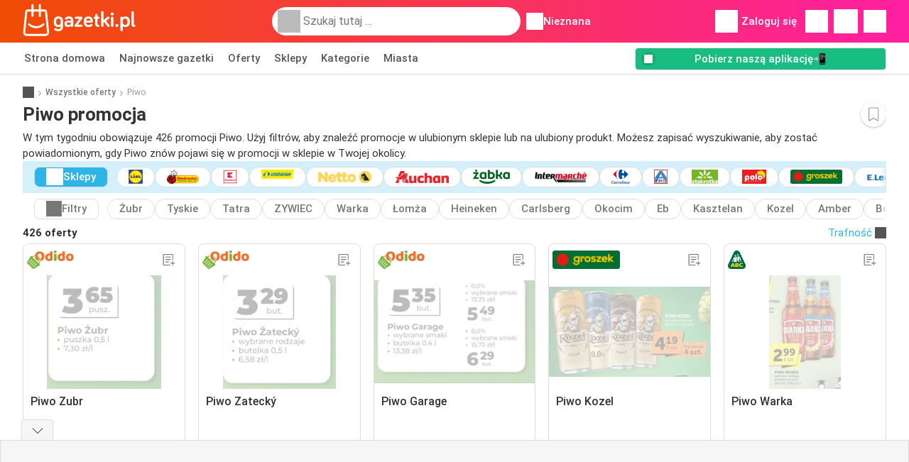

--- FILE ---
content_type: text/html; charset=UTF-8
request_url: https://www.gazetki.pl/oferty/piwo
body_size: 52182
content:
<!DOCTYPE html><html lang="pl-pl" class="cssgrid"><head><meta http-equiv="Content-Type" content="text/html; charset=utf-8"><meta name="viewport" content="width=device-width, initial-scale=1, minimum-scale=1, maximum-scale=1"><meta name="robots" content="index, follow, max-image-preview:large, max-snippet:-1, max-video-preview:-1"><title>Promocje na Piwo – wyszukuj i przeglądaj największe dostępne oferty Piwo!</title><meta name="description" content="W tym tygodniu (tydzień 04) dostępnych jest 426 promocji Piwo. Najniższa cena: Biedronka 1,99 zł✅ Stokrotka 1,99 zł✅ Dino 1,99 zł✅"><meta property="og:url" content="https://www.gazetki.pl/oferty/piwo"><meta property="og:title" content="Promocje na Piwo – wyszukuj i przeglądaj największe dostępne oferty Piwo!"><meta property="og:type" content="website"><meta property="og:description" content="W tym tygodniu (tydzień 04) dostępnych jest 426 promocji Piwo. Najniższa cena: Biedronka 1,99 zł✅ Stokrotka 1,99 zł✅ Dino 1,99 zł✅"><meta property="og:image" content="https://img.offers-cdn.net/assets/uploads/offers/pl/57599730/odido-piwo-zubr-oferta-normal.jpeg"><meta property="og:image:width" content="200"><meta property="og:image:height" content="72"><meta property="fb:app_id" content="1500462240527126"><meta property="og:site_name" content="Gazetki.pl"><meta property="og:locale" content="pl_pl"><link rel="preconnect" href="https://img.offers-cdn.net" crossorigin> <script type="speculationrules">
    {
    "prefetch": [{
    "where": {
    "or": [
        { "href_matches": "/sklepy/*/gazetka" },        { "href_matches": "/przejrzyj/oferty/*-*" },        { "href_matches": "/sklepy/*/oferty/*-promocja-*/" }        ]
    },
    "eagerness": "moderate"
    }]
    }
</script> <script type="speculationrules">
{"prefetch":[{"where":{"or":[{"href_matches":"/przejrzyj/oferty/odido-gazetka-3362353?offer=57599730#page=8"},{"href_matches":"/przejrzyj/oferty/odido-gazetka-3362353?offer=57599746#page=8"},{"href_matches":"/przejrzyj/oferty/odido-gazetka-3362353?offer=57599756#page=8"},{"href_matches":"/przejrzyj/oferty/groszek-gazetka-3371251?offer=57667976#page=26"}]},"eagerness":"immediate"}]}
</script> <link rel="preconnect" href="https://fonts.gstatic.com"><link rel="preload" as="font" href="https://fonts.gstatic.com/s/roboto/v32/KFOmCnqEu92Fr1Mu4mxKKTU1Kg.woff2" type="font/woff2" crossorigin="anonymous"><link rel="preload" as="font" href="https://fonts.gstatic.com/s/roboto/v32/KFOlCnqEu92Fr1MmEU9fBBc4AMP6lQ.woff2" type="font/woff2" crossorigin="anonymous"><link rel="preload" as="font" href="https://fonts.gstatic.com/s/roboto/v32/KFOlCnqEu92Fr1MmWUlfBBc4AMP6lQ.woff2" type="font/woff2" crossorigin="anonymous"><link rel="preload" as="font" href="https://fonts.gstatic.com/s/roboto/v32/KFOmCnqEu92Fr1Mu7GxKKTU1Kvnz.woff2" type="font/woff2" crossorigin="anonymous"><link rel="preload" as="font" href="https://fonts.gstatic.com/s/roboto/v32/KFOlCnqEu92Fr1MmEU9fChc4AMP6lbBP.woff2" type="font/woff2" crossorigin="anonymous"><link rel="preload" as="font" href="https://fonts.gstatic.com/s/roboto/v32/KFOlCnqEu92Fr1MmWUlfChc4AMP6lbBP.woff2" type="font/woff2" crossorigin="anonymous"> <style>
    /* latin-ext */
    @font-face {
        font-family: 'Roboto';
        font-style: italic;
        font-weight: 100;
        font-display: swap;
        src: url(https://fonts.gstatic.com/s/roboto/v32/KFOiCnqEu92Fr1Mu51QrEz4dL-vwnYh2eg.woff2) format('woff2');
        unicode-range: U+0100-02BA, U+02BD-02C5, U+02C7-02CC, U+02CE-02D7, U+02DD-02FF, U+0304, U+0308, U+0329, U+1D00-1DBF, U+1E00-1E9F, U+1EF2-1EFF, U+2020, U+20A0-20AB, U+20AD-20C0, U+2113, U+2C60-2C7F, U+A720-A7FF;
    }

    /* latin */
    @font-face {
        font-family: 'Roboto';
        font-style: italic;
        font-weight: 100;
        font-display: swap;
        src: url(https://fonts.gstatic.com/s/roboto/v32/KFOiCnqEu92Fr1Mu51QrEzAdL-vwnYg.woff2) format('woff2');
        unicode-range: U+0000-00FF, U+0131, U+0152-0153, U+02BB-02BC, U+02C6, U+02DA, U+02DC, U+0304, U+0308, U+0329, U+2000-206F, U+20AC, U+2122, U+2191, U+2193, U+2212, U+2215, U+FEFF, U+FFFD;
    }

    /* latin-ext */
    @font-face {
        font-family: 'Roboto';
        font-style: italic;
        font-weight: 300;
        font-display: swap;
        src: url(https://fonts.gstatic.com/s/roboto/v32/KFOjCnqEu92Fr1Mu51TjASc0CsTYl4BOQ3o.woff2) format('woff2');
        unicode-range: U+0100-02BA, U+02BD-02C5, U+02C7-02CC, U+02CE-02D7, U+02DD-02FF, U+0304, U+0308, U+0329, U+1D00-1DBF, U+1E00-1E9F, U+1EF2-1EFF, U+2020, U+20A0-20AB, U+20AD-20C0, U+2113, U+2C60-2C7F, U+A720-A7FF;
    }

    /* latin */
    @font-face {
        font-family: 'Roboto';
        font-style: italic;
        font-weight: 300;
        font-display: swap;
        src: url(https://fonts.gstatic.com/s/roboto/v32/KFOjCnqEu92Fr1Mu51TjASc6CsTYl4BO.woff2) format('woff2');
        unicode-range: U+0000-00FF, U+0131, U+0152-0153, U+02BB-02BC, U+02C6, U+02DA, U+02DC, U+0304, U+0308, U+0329, U+2000-206F, U+20AC, U+2122, U+2191, U+2193, U+2212, U+2215, U+FEFF, U+FFFD;
    }

    /* latin-ext */
    @font-face {
        font-family: 'Roboto';
        font-style: italic;
        font-weight: 400;
        font-display: swap;
        src: url(https://fonts.gstatic.com/s/roboto/v32/KFOkCnqEu92Fr1Mu51xGIzIXKMnyrYk.woff2) format('woff2');
        unicode-range: U+0100-02BA, U+02BD-02C5, U+02C7-02CC, U+02CE-02D7, U+02DD-02FF, U+0304, U+0308, U+0329, U+1D00-1DBF, U+1E00-1E9F, U+1EF2-1EFF, U+2020, U+20A0-20AB, U+20AD-20C0, U+2113, U+2C60-2C7F, U+A720-A7FF;
    }

    /* latin */
    @font-face {
        font-family: 'Roboto';
        font-style: italic;
        font-weight: 400;
        font-display: swap;
        src: url(https://fonts.gstatic.com/s/roboto/v32/KFOkCnqEu92Fr1Mu51xIIzIXKMny.woff2) format('woff2');
        unicode-range: U+0000-00FF, U+0131, U+0152-0153, U+02BB-02BC, U+02C6, U+02DA, U+02DC, U+0304, U+0308, U+0329, U+2000-206F, U+20AC, U+2122, U+2191, U+2193, U+2212, U+2215, U+FEFF, U+FFFD;
    }

    /* latin-ext */
    @font-face {
        font-family: 'Roboto';
        font-style: italic;
        font-weight: 500;
        font-display: swap;
        src: url(https://fonts.gstatic.com/s/roboto/v32/KFOjCnqEu92Fr1Mu51S7ACc0CsTYl4BOQ3o.woff2) format('woff2');
        unicode-range: U+0100-02BA, U+02BD-02C5, U+02C7-02CC, U+02CE-02D7, U+02DD-02FF, U+0304, U+0308, U+0329, U+1D00-1DBF, U+1E00-1E9F, U+1EF2-1EFF, U+2020, U+20A0-20AB, U+20AD-20C0, U+2113, U+2C60-2C7F, U+A720-A7FF;
    }

    /* latin */
    @font-face {
        font-family: 'Roboto';
        font-style: italic;
        font-weight: 500;
        font-display: swap;
        src: url(https://fonts.gstatic.com/s/roboto/v32/KFOjCnqEu92Fr1Mu51S7ACc6CsTYl4BO.woff2) format('woff2');
        unicode-range: U+0000-00FF, U+0131, U+0152-0153, U+02BB-02BC, U+02C6, U+02DA, U+02DC, U+0304, U+0308, U+0329, U+2000-206F, U+20AC, U+2122, U+2191, U+2193, U+2212, U+2215, U+FEFF, U+FFFD;
    }

    /* latin-ext */
    @font-face {
        font-family: 'Roboto';
        font-style: italic;
        font-weight: 700;
        font-display: swap;
        src: url(https://fonts.gstatic.com/s/roboto/v32/KFOjCnqEu92Fr1Mu51TzBic0CsTYl4BOQ3o.woff2) format('woff2');
        unicode-range: U+0100-02BA, U+02BD-02C5, U+02C7-02CC, U+02CE-02D7, U+02DD-02FF, U+0304, U+0308, U+0329, U+1D00-1DBF, U+1E00-1E9F, U+1EF2-1EFF, U+2020, U+20A0-20AB, U+20AD-20C0, U+2113, U+2C60-2C7F, U+A720-A7FF;
    }

    /* latin */
    @font-face {
        font-family: 'Roboto';
        font-style: italic;
        font-weight: 700;
        font-display: swap;
        src: url(https://fonts.gstatic.com/s/roboto/v32/KFOjCnqEu92Fr1Mu51TzBic6CsTYl4BO.woff2) format('woff2');
        unicode-range: U+0000-00FF, U+0131, U+0152-0153, U+02BB-02BC, U+02C6, U+02DA, U+02DC, U+0304, U+0308, U+0329, U+2000-206F, U+20AC, U+2122, U+2191, U+2193, U+2212, U+2215, U+FEFF, U+FFFD;
    }

    /* latin-ext */
    @font-face {
        font-family: 'Roboto';
        font-style: italic;
        font-weight: 900;
        font-display: swap;
        src: url(https://fonts.gstatic.com/s/roboto/v32/KFOjCnqEu92Fr1Mu51TLBCc0CsTYl4BOQ3o.woff2) format('woff2');
        unicode-range: U+0100-02BA, U+02BD-02C5, U+02C7-02CC, U+02CE-02D7, U+02DD-02FF, U+0304, U+0308, U+0329, U+1D00-1DBF, U+1E00-1E9F, U+1EF2-1EFF, U+2020, U+20A0-20AB, U+20AD-20C0, U+2113, U+2C60-2C7F, U+A720-A7FF;
    }

    /* latin */
    @font-face {
        font-family: 'Roboto';
        font-style: italic;
        font-weight: 900;
        font-display: swap;
        src: url(https://fonts.gstatic.com/s/roboto/v32/KFOjCnqEu92Fr1Mu51TLBCc6CsTYl4BO.woff2) format('woff2');
        unicode-range: U+0000-00FF, U+0131, U+0152-0153, U+02BB-02BC, U+02C6, U+02DA, U+02DC, U+0304, U+0308, U+0329, U+2000-206F, U+20AC, U+2122, U+2191, U+2193, U+2212, U+2215, U+FEFF, U+FFFD;
    }

    /* latin-ext */
    @font-face {
        font-family: 'Roboto';
        font-style: normal;
        font-weight: 100;
        font-display: swap;
        src: url(https://fonts.gstatic.com/s/roboto/v32/KFOkCnqEu92Fr1MmgVxGIzIXKMnyrYk.woff2) format('woff2');
        unicode-range: U+0100-02BA, U+02BD-02C5, U+02C7-02CC, U+02CE-02D7, U+02DD-02FF, U+0304, U+0308, U+0329, U+1D00-1DBF, U+1E00-1E9F, U+1EF2-1EFF, U+2020, U+20A0-20AB, U+20AD-20C0, U+2113, U+2C60-2C7F, U+A720-A7FF;
    }

    /* latin */
    @font-face {
        font-family: 'Roboto';
        font-style: normal;
        font-weight: 100;
        font-display: swap;
        src: url(https://fonts.gstatic.com/s/roboto/v32/KFOkCnqEu92Fr1MmgVxIIzIXKMny.woff2) format('woff2');
        unicode-range: U+0000-00FF, U+0131, U+0152-0153, U+02BB-02BC, U+02C6, U+02DA, U+02DC, U+0304, U+0308, U+0329, U+2000-206F, U+20AC, U+2122, U+2191, U+2193, U+2212, U+2215, U+FEFF, U+FFFD;
    }

    /* latin-ext */
    @font-face {
        font-family: 'Roboto';
        font-style: normal;
        font-weight: 300;
        font-display: swap;
        src: url(https://fonts.gstatic.com/s/roboto/v32/KFOlCnqEu92Fr1MmSU5fChc4AMP6lbBP.woff2) format('woff2');
        unicode-range: U+0100-02BA, U+02BD-02C5, U+02C7-02CC, U+02CE-02D7, U+02DD-02FF, U+0304, U+0308, U+0329, U+1D00-1DBF, U+1E00-1E9F, U+1EF2-1EFF, U+2020, U+20A0-20AB, U+20AD-20C0, U+2113, U+2C60-2C7F, U+A720-A7FF;
    }

    /* latin */
    @font-face {
        font-family: 'Roboto';
        font-style: normal;
        font-weight: 300;
        font-display: swap;
        src: url(https://fonts.gstatic.com/s/roboto/v32/KFOlCnqEu92Fr1MmSU5fBBc4AMP6lQ.woff2) format('woff2');
        unicode-range: U+0000-00FF, U+0131, U+0152-0153, U+02BB-02BC, U+02C6, U+02DA, U+02DC, U+0304, U+0308, U+0329, U+2000-206F, U+20AC, U+2122, U+2191, U+2193, U+2212, U+2215, U+FEFF, U+FFFD;
    }

    /* latin-ext */
    @font-face {
        font-family: 'Roboto';
        font-style: normal;
        font-weight: 400;
        font-display: swap;
        src: url(https://fonts.gstatic.com/s/roboto/v32/KFOmCnqEu92Fr1Mu7GxKKTU1Kvnz.woff2) format('woff2');
        unicode-range: U+0100-02BA, U+02BD-02C5, U+02C7-02CC, U+02CE-02D7, U+02DD-02FF, U+0304, U+0308, U+0329, U+1D00-1DBF, U+1E00-1E9F, U+1EF2-1EFF, U+2020, U+20A0-20AB, U+20AD-20C0, U+2113, U+2C60-2C7F, U+A720-A7FF;
    }

    /* latin */
    @font-face {
        font-family: 'Roboto';
        font-style: normal;
        font-weight: 400;
        font-display: swap;
        src: url(https://fonts.gstatic.com/s/roboto/v32/KFOmCnqEu92Fr1Mu4mxKKTU1Kg.woff2) format('woff2');
        unicode-range: U+0000-00FF, U+0131, U+0152-0153, U+02BB-02BC, U+02C6, U+02DA, U+02DC, U+0304, U+0308, U+0329, U+2000-206F, U+20AC, U+2122, U+2191, U+2193, U+2212, U+2215, U+FEFF, U+FFFD;
    }

    /* latin-ext */
    @font-face {
        font-family: 'Roboto';
        font-style: normal;
        font-weight: 500;
        font-display: swap;
        src: url(https://fonts.gstatic.com/s/roboto/v32/KFOlCnqEu92Fr1MmEU9fChc4AMP6lbBP.woff2) format('woff2');
        unicode-range: U+0100-02BA, U+02BD-02C5, U+02C7-02CC, U+02CE-02D7, U+02DD-02FF, U+0304, U+0308, U+0329, U+1D00-1DBF, U+1E00-1E9F, U+1EF2-1EFF, U+2020, U+20A0-20AB, U+20AD-20C0, U+2113, U+2C60-2C7F, U+A720-A7FF;
    }

    /* latin */
    @font-face {
        font-family: 'Roboto';
        font-style: normal;
        font-weight: 500;
        font-display: swap;
        src: url(https://fonts.gstatic.com/s/roboto/v32/KFOlCnqEu92Fr1MmEU9fBBc4AMP6lQ.woff2) format('woff2');
        unicode-range: U+0000-00FF, U+0131, U+0152-0153, U+02BB-02BC, U+02C6, U+02DA, U+02DC, U+0304, U+0308, U+0329, U+2000-206F, U+20AC, U+2122, U+2191, U+2193, U+2212, U+2215, U+FEFF, U+FFFD;
    }

    /* latin-ext */
    @font-face {
        font-family: 'Roboto';
        font-style: normal;
        font-weight: 700;
        font-display: swap;
        src: url(https://fonts.gstatic.com/s/roboto/v32/KFOlCnqEu92Fr1MmWUlfChc4AMP6lbBP.woff2) format('woff2');
        unicode-range: U+0100-02BA, U+02BD-02C5, U+02C7-02CC, U+02CE-02D7, U+02DD-02FF, U+0304, U+0308, U+0329, U+1D00-1DBF, U+1E00-1E9F, U+1EF2-1EFF, U+2020, U+20A0-20AB, U+20AD-20C0, U+2113, U+2C60-2C7F, U+A720-A7FF;
    }

    /* latin */
    @font-face {
        font-family: 'Roboto';
        font-style: normal;
        font-weight: 700;
        font-display: swap;
        src: url(https://fonts.gstatic.com/s/roboto/v32/KFOlCnqEu92Fr1MmWUlfBBc4AMP6lQ.woff2) format('woff2');
        unicode-range: U+0000-00FF, U+0131, U+0152-0153, U+02BB-02BC, U+02C6, U+02DA, U+02DC, U+0304, U+0308, U+0329, U+2000-206F, U+20AC, U+2122, U+2191, U+2193, U+2212, U+2215, U+FEFF, U+FFFD;
    }

    /* latin-ext */
    @font-face {
        font-family: 'Roboto';
        font-style: normal;
        font-weight: 900;
        font-display: swap;
        src: url(https://fonts.gstatic.com/s/roboto/v32/KFOlCnqEu92Fr1MmYUtfChc4AMP6lbBP.woff2) format('woff2');
        unicode-range: U+0100-02BA, U+02BD-02C5, U+02C7-02CC, U+02CE-02D7, U+02DD-02FF, U+0304, U+0308, U+0329, U+1D00-1DBF, U+1E00-1E9F, U+1EF2-1EFF, U+2020, U+20A0-20AB, U+20AD-20C0, U+2113, U+2C60-2C7F, U+A720-A7FF;
    }

    /* latin */
    @font-face {
        font-family: 'Roboto';
        font-style: normal;
        font-weight: 900;
        font-display: swap;
        src: url(https://fonts.gstatic.com/s/roboto/v32/KFOlCnqEu92Fr1MmYUtfBBc4AMP6lQ.woff2) format('woff2');
        unicode-range: U+0000-00FF, U+0131, U+0152-0153, U+02BB-02BC, U+02C6, U+02DA, U+02DC, U+0304, U+0308, U+0329, U+2000-206F, U+20AC, U+2122, U+2191, U+2193, U+2212, U+2215, U+FEFF, U+FFFD;
    }</style> <link rel="preload" as="image" href="https://img.offers-cdn.net/assets/uploads/offers/pl/57599730/odido-piwo-zubr-oferta-thumbSmallWebP.webp" fetchpriority="high"/><link rel="preload" as="image" href="https://img.offers-cdn.net/assets/uploads/offers/pl/57599746/odido-piwo-zatecky-oferta-thumbSmallWebP.webp" fetchpriority="high"/> <script src="https://securepubads.g.doubleclick.net/tag/js/gpt.js" async></script> <script>
        window.xhrDomain = 'https://www.gazetki.pl';
    </script> <link rel="shortcut icon" type="image/x-icon" href="https://img.offers-cdn.net/assets/images/logos/pl/favicon.ico"/><link rel="canonical" href="https://www.gazetki.pl/oferty/piwo"/><link rel="preload" href="https://img.offers-cdn.net/build/folderz2025-prod/20260120150309-653652/assets/frontend/build/pages/product-keyword-deferred-critical.106b8b36.css" as="style" onload="this.onload=null;this.rel='stylesheet'"><noscript><link rel="stylesheet" href="https://img.offers-cdn.net/build/folderz2025-prod/20260120150309-653652/assets/frontend/build/pages/product-keyword-deferred-critical.106b8b36.css"></noscript> <style>
        /*!
 * Bootstrap v4.5.3 (https://getbootstrap.com/)
 * Copyright 2011-2020 The Bootstrap Authors
 * Copyright 2011-2020 Twitter, Inc.
 * Licensed under MIT (https://github.com/twbs/bootstrap/blob/main/LICENSE)
 */.img-fluid{height:auto;max-width:100%}.container{padding-left:15px;padding-right:15px}@media(min-width:520px){.container{max-width:540px}}@media(min-width:767px){.container{max-width:720px}}@media(min-width:1004px){.container{max-width:960px}}@media(min-width:1239px){.container{max-width:1140px}}.row{display:flex;flex-wrap:wrap;margin-left:-15px;margin-right:-15px}.col,.col-12,.col-3,.col-4,.col-lg-8,.col-md-1,.col-md-4,.col-md-7,.col-md-8{padding-left:15px;padding-right:15px;position:relative;width:100%}.col{flex-basis:0;flex-grow:1;max-width:100%}.col-3,.row-cols-4>*{flex:0 0 25%;max-width:25%}.col-4{flex:0 0 33.33333333%;max-width:33.33333333%}.col-12{flex:0 0 100%;max-width:100%}.order-0{order:0}.order-1{order:1}@media(min-width:767px){.col-md-1{flex:0 0 8.33333333%;max-width:8.33333333%}.col-md-4{flex:0 0 33.33333333%;max-width:33.33333333%}.col-md-7{flex:0 0 58.33333333%;max-width:58.33333333%}.col-md-8{flex:0 0 66.66666667%;max-width:66.66666667%}}@media(min-width:1004px){.col-lg-8{flex:0 0 66.66666667%;max-width:66.66666667%}}.card{display:flex;flex-direction:column;min-width:0;position:relative;word-wrap:break-word;background-clip:initial;background-color:#fff;border:1px solid rgba(0,0,0,.125);border-radius:.5rem}.card>hr{margin-left:0;margin-right:0}.card-body{flex:1 1 auto;min-height:1px;padding:1rem}.card-title{margin-bottom:.75rem}.card-header,.card-text:last-child{margin-bottom:0}.card-header{background-color:#00000008;border-bottom:1px solid rgba(0,0,0,.125);color:inherit;padding:.75rem 1rem}.card-header:first-child{border-radius:calc(.5rem - 1px) calc(.5rem - 1px) 0 0}.tooltip{display:inline-block;position:relative;text-align:left}.tooltip .bottom{background-color:#000c;border-radius:8px;box-shadow:0 1px 8px #00000080;box-sizing:border-box;color:#fff;font-size:13px;font-weight:400;left:-100px;margin-left:10px;min-width:200px;padding:10px;position:absolute;top:100%;visibility:hidden;z-index:99999999}.tooltip .bottom i{bottom:50%;height:24px;left:50%;margin-top:-12px;overflow:hidden;position:absolute;top:0;transform:translateX(-50%) translateY(-25%) rotate(90deg);width:12px}.tooltip .bottom i:after{background-color:#000c;box-shadow:0 1px 8px #00000080;content:"";height:12px;left:0;position:absolute;top:50%;transform:translate(50%,-50%) rotate(-45deg);width:12px}.tooltip:hover .bottom{visibility:visible}.input-group{position:relative}.input-group input{border-radius:20px;border-width:0;color:#333;font-size:.9375rem;padding:10px 15px;text-indent:35px}.input-group input:focus{outline:0}.input-group ::-webkit-input-placeholder{color:#999}.input-group ::-moz-placeholder{color:#999}.input-group ::-ms-placeholder{color:#999}.input-group ::placeholder{color:#999}.input-group-form{margin-bottom:20px;position:relative}.input-group-form .icon.eye{background:url(https://img.offers-cdn.net/build/folderz2025-prod/20260120150309-653652/assets/frontend/build/images/eye.ab83c0a3.svg);background-repeat:no-repeat;background-size:contain;cursor:pointer;height:24px;position:absolute;right:-8px;top:35px;width:24px}.input-group-form .icon.eye--closed{background:url(https://img.offers-cdn.net/build/folderz2025-prod/20260120150309-653652/assets/frontend/build/images/eye-closed.206c99dc.svg);background-repeat:no-repeat;background-size:contain}.input-group-form .label{color:#777;font-size:.8125rem;margin-bottom:5px}.input-group-form input{border-width:0;border-bottom:1px solid #ddd;color:#000;font-size:.9375rem;padding:10px 15px;width:calc(100% - 30px)}.input-group-form input:focus{outline:0}.input-group-form input.error{border-color:red}.input-group-form .error-message{color:red;font-size:.8125rem;padding-top:5px}.input-group-form ::-webkit-input-placeholder{color:#999}.input-group-form ::-moz-placeholder{color:#999}.input-group-form ::-ms-placeholder{color:#999}.input-group-form ::placeholder{color:#999}.input-group-form-radio{margin-bottom:20px}.input-group-form-radio .label{color:#777;font-size:.8125rem;margin-bottom:5px}.input-group-form-radio .inputs{align-items:center;display:flex;justify-content:space-between}.input-group-form-radio .inputs .input{cursor:pointer;display:block;font-size:.9375rem;margin-bottom:12px;padding-left:32px;position:relative;-webkit-user-select:none;user-select:none}.input-group-form-radio .inputs .input input{cursor:pointer;opacity:0;position:absolute}.input-group-form-radio .inputs .checkmark{background-color:#fff;border:1px solid #ddd;border-radius:50%;height:20px;left:0;position:absolute;top:0;width:20px}.input-group-form-radio .inputs .input:hover input~.checkmark{background-color:#ddd}.input-group-form-radio .inputs .input input:checked~.checkmark{background-color:#fff}.input-group-form-radio .inputs .checkmark:after{content:"";display:none;position:absolute}.input-group-form-radio .inputs .input input:checked~.checkmark:after{display:block}.input-group-form-radio .inputs .input .checkmark:after{background:#ff661f;border-radius:50%;height:12px;left:3px;top:3px;width:12px}.checkbox-container{align-items:center;display:flex;padding-left:12px}.checkbox-container .label{cursor:pointer;font-size:.8125rem;padding-left:20px}.checkbox-container input{display:none}.checkbox-container input:checked+.checkbox{border-color:#ff661f}.checkbox-container input:checked+.checkbox .flip .back{transform:rotateY(0)}.checkbox-container input:checked+.checkbox .flip .front{display:none}.checkbox-container .checkbox{background:#e8e8eb;border:2px solid #e8e8eb;border-radius:4px;cursor:pointer;margin:-12px;perspective:20px;position:relative;transform:translateZ(0);transition:all .3s ease}.checkbox-container .checkbox:hover{border-color:#ff661f}.checkbox-container .checkbox .flip{display:block;height:20px;-webkit-perspective:500px;position:relative;transform-style:preserve-3d;transition:all .4s ease;width:20px}.checkbox-container .checkbox .back,.checkbox-container .checkbox .front{backface-visibility:hidden;border-radius:2px;height:20px;left:0;position:absolute;top:0;width:20px}.checkbox-container .checkbox .front{background:#fff;z-index:1}.checkbox-container .checkbox .back{background:#ff661f;box-shadow:0 0 0 1px #ff661f;color:#fff;line-height:20px;text-align:center;transform:rotateY(180deg)}.checkbox-container .checkbox .back svg{fill:none}.checkbox-container .checkbox .back svg path{stroke:#fff;stroke-width:2.5;stroke-linecap:round;stroke-linejoin:round}.switch{display:inline-block;height:26px;margin:0;position:relative;width:50px}.switch input{height:0;opacity:0;width:0}.switch .slider{background-color:#33333326;border-radius:34px;bottom:4px;cursor:pointer;left:4px;right:4px;top:4px}.switch .slider,.switch .slider:before{position:absolute;transition:all .15s ease-in-out}.switch .slider:before{background-color:#fff;border:1px solid #acacac;border-radius:50%;bottom:-3px;content:"";height:24px;left:-3px;width:24px}.switch input:focus+.slider:before,.switch:hover .slider:before{box-shadow:0 0 0 6px #33333326}.switch input:focus:checked+.slider:before,.switch:hover input:checked+.slider:before{box-shadow:0 0 0 6px #08c36c4d}.switch input:checked+.slider{background-color:#08c36c}.switch input:checked+.slider:before{border-color:#08c36c}.switch input:focus+.slider{box-shadow:0 0 1px #08c36c}.switch input:checked+.slider:before{transform:translateX(26px)}.infinite-loader{animation-delay:-.16s;color:#62c8ec;font-size:10px;margin:80px auto;position:relative;text-indent:-9999em;transform:translateZ(0)}.infinite-loader.btn-loader{color:#d3d3d3;font-size:8px;margin:2px;top:-20px}.infinite-loader,.infinite-loader:after,.infinite-loader:before{animation-fill-mode:both;animation:loadDots 1.5s ease-in-out infinite;border-radius:50%;height:1.8em;width:1.8em}.infinite-loader:after,.infinite-loader:before{content:"";position:absolute;top:0}.infinite-loader:before{animation-delay:-.32s;left:-2.8em}.infinite-loader:after{left:2.8em}@keyframes loadDots{0%,80%,to{box-shadow:0 2.5em 0 -1.3em}40%{box-shadow:0 2.5em 0 0}}.icon.favorite{cursor:pointer}.icon.favorite.active{display:inline!important}.infinite-loader--small,.infinite-loader--small:after,.infinite-loader--small:before{height:1em;width:1em}.svg-gray-500 svg{stroke:#acacac;color:#acacac}.bg-gradient{background:linear-gradient(270deg,#ff1fa3,#f04c03)!important}.bg-gray-400{background-color:#bbb!important}.bg-gray-500{background-color:#acacac!important}.bg-gray-600{background-color:#999!important}.bg-gray-700{background-color:#777!important}.favorites-list{list-style-type:none;padding:0;-ms-overflow-style:none;scrollbar-width:none}.favorites-list--on-page{margin:0!important}@media(min-width:767px){.favorites-list--on-page{display:flex;flex-flow:row;flex-wrap:wrap}.favorites-list--on-page a{width:50%}}@media(max-width:1004px){.favorites-list{margin-bottom:7em}}.favorites-list__label{align-items:center;display:flex;margin-bottom:0}.favorites-list__item{border-bottom:1px solid #ddd;padding:.5em 1em}.favorites-list__item__logo{display:flex;justify-content:center}.favorites-list__item__logo img{height:30px;margin-right:1.5em;object-fit:contain;width:70px}@media(max-width:767px){.favorites-list__item__logo img{height:25px}}.favorites-list__item:hover{background-color:#f6f6f6;text-decoration:none}.favorites-list__name{flex:3;font-weight:700}.letter-group{background-color:#f6f6f6;color:#777;padding:.3em 1em}.overlay-transparent{align-items:center;background:#0000;display:none;height:100vh;justify-content:center;left:0;position:absolute;top:0;width:100vw;z-index:2}.letter-filter{align-items:center;display:flex;margin-bottom:20px;overflow:hidden;overflow-x:auto;padding-bottom:5px}.about{background:#fff;padding:1.5rem 0}.about .about-title{font-size:1.0625rem;font-weight:700}.about .about-text{font-size:.875em}.about a{color:#ff661f}.about p{margin-bottom:0}.about.enter-space p{margin-bottom:1rem!important}.about .text-inherit{font-size:inherit;font-weight:inherit}.app-banner{background-color:#f04c03;background-image:linear-gradient(270deg,#ff1fa3,#f04c03);background-position:50%;background-repeat:no-repeat,no-repeat;background-size:100% 250%,cover;cursor:pointer;height:300px;overflow:hidden;position:relative;width:100%}.app-banner-background{height:150%;inset:0;object-fit:cover;position:absolute;width:100%}.app-banner .container{align-items:center;display:flex;gap:10px;height:100%;justify-content:center}.app-banner .app-banner-container .app-banner-actions{align-items:center;display:flex;flex-direction:column;gap:5px;justify-content:center}.app-banner .app-banner-container .app-banner-actions .app-banner-logo img{border-radius:23px;box-shadow:0 15px 50px #0003;height:80px;width:80px}@media(max-width:767px){.app-banner .app-banner-container .app-banner-actions .app-banner-logo img{height:60px;width:60px}}.app-banner .app-banner-container .app-banner-actions .app-banner-title{color:#fff;font-size:35px;font-weight:700;max-width:500px;text-align:center}@media(max-width:767px){.app-banner .app-banner-container .app-banner-actions .app-banner-title{font-size:22px;max-width:65vw}}.app-banner .app-banner-container .app-banner-actions .app-banner-buttons{display:flex;gap:10px;justify-content:center;width:100%}.app-banner .app-banner-container .app-banner-actions .app-banner-buttons img{height:35px}.app-banner .app-banner-example{align-items:center;display:flex;height:100%;justify-content:center;z-index:5}@media(max-width:450px){.app-banner .app-banner-example{display:none}}.app-banner .app-banner-example img{height:95%;object-fit:contain}.app-banner--in-hotspot .app-banner{height:200px}@media(min-width:767px){.app-banner--in-hotspot .app-banner{height:300px}}.app-banner--in-hotspot .app-banner .app-banner-container{min-height:200px}@media(min-width:767px){.app-banner--in-hotspot .app-banner .app-banner-container{font-size:22px;min-height:300px}}.app-banner--in-hotspot .app-banner .app-banner-container .app-banner-actions{padding:1em}@media(min-width:767px){.app-banner--in-hotspot .app-banner .app-banner-container .app-banner-actions{margin-right:0}}.app-banner--in-hotspot .app-banner-example{display:none}.app-banner--in-hotspot .app-banner-title{font-size:.9375rem!important;max-width:100vw!important}@media(min-width:767px){.app-banner--in-hotspot .app-banner-title{font-size:1.59375rem!important}}@media(min-width:380px){.app-banner-first-content{display:none}}@media(max-width:380px){.app-banner-second-content{display:none}}.message{background:#fff;border:1px solid #ddd;border-radius:10px;bottom:30px;left:50%;margin-left:-145px;min-width:250px;padding:20px;position:fixed;text-align:center;visibility:hidden;z-index:9998}.message.show{animation:fadein .5s,fadeout .5s 2.5s;visibility:visible}.message.success{background:#08c36c;border-color:#08c36c;color:#fff}.message.failed{background:#d00;border-color:#d00;color:#fff}.contents__content p{margin-bottom:0}.contents__content img{max-width:100%}@keyframes fadein{0%{bottom:0;opacity:0}to{bottom:30px;opacity:1}}@keyframes fadeout{0%{bottom:30px;opacity:1}to{bottom:0;opacity:0}}.half-line{align-items:center;display:flex;justify-content:space-between;margin-bottom:10px;margin-top:10px}.half-line hr{width:45%}.half-line .center{text-align:center;width:10%}.dual-line{align-items:center;display:flex;justify-content:space-between;margin-bottom:1rem;margin-top:1rem}.dual-line .link{text-align:right}.solo-line{align-items:center;display:flex;justify-content:center;margin-bottom:5px;margin-top:1rem;text-align:center}.solo-line .notice{color:#777;font-size:.75rem}.solo-line .notice a{text-decoration:underline}.img-wrapper-full img{max-width:100%}.translation-link a{color:#ff661f!important}.disabled-scroll{height:100vh;overflow-y:hidden}.dotted-line{background-image:linear-gradient(90deg,#ddd 50%,#fff 0);background-position:50%;background-repeat:repeat-x;background-size:1rem 1px;content:"";height:1px;width:100%}@media(min-width:767px){.dotted-line--rotate-on-desktop{background-image:linear-gradient(180deg,#ddd 50%,#fff 0);background-repeat:repeat-y;background-size:1px 1rem;height:auto;width:1px}}.hidden-scrollbar{-ms-overflow-style:none;overflow-y:scroll;scrollbar-width:none}.hidden-scrollbar::-webkit-scrollbar{display:none}html{font-family:sans-serif;line-height:1.15;-webkit-text-size-adjust:100%;-webkit-tap-highlight-color:rgba(0,0,0,0)}article,aside,footer,header,main,nav,section{display:block}body{text-align:left}hr{box-sizing:initial;height:0;overflow:visible}b,strong{font-weight:bolder}small{font-size:80%}a{background-color:#0000}a:not([href]):not([class]),a:not([href]):not([class]):hover{color:inherit;text-decoration:none}code{font-family:SFMono-Regular,Menlo,Monaco,Consolas,Liberation Mono,Courier New,monospace;font-size:1em}img{border-style:none}img,svg{vertical-align:middle}svg{overflow:hidden}caption{caption-side:bottom;padding-bottom:.75rem;padding-top:.75rem}label{margin-bottom:.5rem}button:focus:not(:focus-visible){outline:0}button,input{overflow:visible}[type=button]::-moz-focus-inner,[type=reset]::-moz-focus-inner,[type=submit]::-moz-focus-inner,button::-moz-focus-inner{border-style:none;padding:0}input[type=checkbox],input[type=radio]{box-sizing:border-box;padding:0}textarea{overflow:auto}legend{color:inherit;display:block;font-size:1.5rem;max-width:100%;white-space:normal}[type=number]::-webkit-inner-spin-button,[type=number]::-webkit-outer-spin-button{height:auto}[type=search]{-webkit-appearance:none}[type=search]::-webkit-search-decoration{-webkit-appearance:none}template{display:none}.align-bottom{vertical-align:bottom!important}.bg-primary{background-color:#ff661f!important}a.bg-primary:focus,a.bg-primary:hover,button.bg-primary:focus,button.bg-primary:hover{background-color:#eb4a00!important}.bg-secondary{background-color:#2cb5e6!important}a.bg-secondary:focus,a.bg-secondary:hover,button.bg-secondary:focus,button.bg-secondary:hover{background-color:#1899c7!important}.bg-success{background-color:#08c36c!important}a.bg-success:focus,a.bg-success:hover,button.bg-success:focus,button.bg-success:hover{background-color:#069251!important}.bg-info{background-color:#62c8ec!important}a.bg-info:focus,a.bg-info:hover,button.bg-info:focus,button.bg-info:hover{background-color:#35b8e6!important}.bg-warning{background-color:#fc3!important}a.bg-warning:focus,a.bg-warning:hover,button.bg-warning:focus,button.bg-warning:hover{background-color:#ffbf00!important}.bg-danger{background-color:#d00!important}a.bg-danger:focus,a.bg-danger:hover,button.bg-danger:focus,button.bg-danger:hover{background-color:#a00!important}.bg-light{background-color:#f6f6f6!important}a.bg-light:focus,a.bg-light:hover,button.bg-light:focus,button.bg-light:hover{background-color:#ddd!important}.bg-dark{background-color:#555!important}a.bg-dark:focus,a.bg-dark:hover,button.bg-dark:focus,button.bg-dark:hover{background-color:#3c3c3c!important}.bg-primary-dark{background-color:#f04c03!important}a.bg-primary-dark:focus,a.bg-primary-dark:hover,button.bg-primary-dark:focus,button.bg-primary-dark:hover{background-color:#be3c02!important}.bg-secondary-light{background-color:#62c8ec!important}a.bg-secondary-light:focus,a.bg-secondary-light:hover,button.bg-secondary-light:focus,button.bg-secondary-light:hover{background-color:#35b8e6!important}.bg-secondary-lighter{background-color:#96daf3!important}a.bg-secondary-lighter:focus,a.bg-secondary-lighter:hover,button.bg-secondary-lighter:focus,button.bg-secondary-lighter:hover{background-color:#68caee!important}.bg-secondary-lightest{background-color:#d4f0fa!important}a.bg-secondary-lightest:focus,a.bg-secondary-lightest:hover,button.bg-secondary-lightest:focus,button.bg-secondary-lightest:hover{background-color:#a6e0f5!important}.bg-darker{background-color:#333!important}a.bg-darker:focus,a.bg-darker:hover,button.bg-darker:focus,button.bg-darker:hover{background-color:#1a1a1a!important}.bg-white{background-color:#fff!important}.bg-transparent{background-color:#0000!important}.border{border:1px solid #bbb!important}.border-bottom{border-bottom:1px solid #bbb!important}.border-0{border:0!important}.border-top-0{border-top:0!important}.border-bottom-0{border-bottom:0!important}.border-secondary{border-color:#2cb5e6!important}.border-light{border-color:#f6f6f6!important}.rounded{border-radius:.25rem!important}.rounded-bottom{border-bottom-left-radius:.25rem!important;border-bottom-right-radius:.25rem!important}.rounded-circle{border-radius:50%!important}.rounded-pill{border-radius:50rem!important}.rounded-0{border-radius:0!important}.clearfix:after{clear:both;content:"";display:block}.d-none{display:none!important}.d-inline-block{display:inline-block!important}.d-block{display:block!important}.d-flex{display:flex!important}.d-inline-flex{display:inline-flex!important}@media(min-width:520px){.d-sm-block{display:block!important}}@media(min-width:767px){.d-md-none{display:none!important}.d-md-inline{display:inline!important}.d-md-block{display:block!important}.d-md-flex{display:flex!important}}@media(min-width:1004px){.d-lg-none{display:none!important}.d-lg-block{display:block!important}.d-lg-flex{display:flex!important}.d-lg-inline-flex{display:inline-flex!important}}@media(min-width:1239px){.d-xl-block{display:block!important}.d-xl-flex{display:flex!important}}.flex-row{flex-direction:row!important}.flex-column{flex-direction:column!important}.flex-row-reverse{flex-direction:row-reverse!important}.flex-column-reverse{flex-direction:column-reverse!important}.flex-wrap{flex-wrap:wrap!important}.flex-grow-1{flex-grow:1!important}.flex-shrink-0{flex-shrink:0!important}.flex-shrink-1{flex-shrink:1!important}.justify-content-start{justify-content:flex-start!important}.justify-content-end{justify-content:flex-end!important}.justify-content-center{justify-content:center!important}.justify-content-between{justify-content:space-between!important}.justify-content-around{justify-content:space-around!important}.align-items-start{align-items:flex-start!important}.align-items-end{align-items:flex-end!important}.align-items-center{align-items:center!important}.align-items-baseline{align-items:baseline!important}.align-items-stretch{align-items:stretch!important}.align-self-end{align-self:flex-end!important}.align-self-center{align-self:center!important}@media(min-width:767px){.flex-md-row{flex-direction:row!important}}@media(min-width:1004px){.flex-lg-row{flex-direction:row!important}}.float-left{float:left!important}.float-right{float:right!important}.overflow-hidden{overflow:hidden!important}.position-relative{position:relative!important}.position-absolute{position:absolute!important}.position-fixed{position:fixed!important}.sr-only{height:1px;margin:-1px;overflow:hidden;padding:0;position:absolute;width:1px;clip:rect(0,0,0,0);border:0;white-space:nowrap}.shadow-sm{box-shadow:0 .125rem .25rem rgba(0,0,0,.075)!important}.shadow-lg{box-shadow:0 1rem 3rem rgba(0,0,0,.175)!important}.w-25{width:25%!important}.w-50{width:50%!important}.w-75{width:75%!important}.w-100{width:100%!important}.w-auto{width:auto!important}.h-100{height:100%!important}.h-auto{height:auto!important}.mw-100{max-width:100%!important}.mh-100{max-height:100%!important}.m-0{margin:0!important}.mt-0,.my-0{margin-top:0!important}.mr-0{margin-right:0!important}.mb-0,.my-0{margin-bottom:0!important}.ml-0{margin-left:0!important}.m-1{margin:.25rem!important}.mt-1,.my-1{margin-top:.25rem!important}.mr-1{margin-right:.25rem!important}.mb-1,.my-1{margin-bottom:.25rem!important}.ml-1{margin-left:.25rem!important}.mt-2,.my-2{margin-top:.5rem!important}.mr-2,.mx-2{margin-right:.5rem!important}.mb-2,.my-2{margin-bottom:.5rem!important}.ml-2,.mx-2{margin-left:.5rem!important}.m-3{margin:1rem!important}.mt-3,.my-3{margin-top:1rem!important}.mr-3{margin-right:1rem!important}.mb-3,.my-3{margin-bottom:1rem!important}.ml-3{margin-left:1rem!important}.mt-4{margin-top:1.5rem!important}.mr-4{margin-right:1.5rem!important}.my-5{margin-top:2rem!important}.mx-5{margin-right:2rem!important}.mb-5,.my-5{margin-bottom:2rem!important}.ml-5,.mx-5{margin-left:2rem!important}.p-0{padding:0!important}.px-0{padding-right:0!important}.pb-0{padding-bottom:0!important}.pl-0,.px-0{padding-left:0!important}.p-1{padding:.25rem!important}.pt-1,.py-1{padding-top:.25rem!important}.pr-1,.px-1{padding-right:.25rem!important}.pb-1,.py-1{padding-bottom:.25rem!important}.pl-1,.px-1{padding-left:.25rem!important}.p-2{padding:.5rem!important}.py-2{padding-top:.5rem!important}.pr-2,.px-2{padding-right:.5rem!important}.pb-2,.py-2{padding-bottom:.5rem!important}.pl-2,.px-2{padding-left:.5rem!important}.p-3{padding:1rem!important}.pt-3,.py-3{padding-top:1rem!important}.pr-3,.px-3{padding-right:1rem!important}.pb-3,.py-3{padding-bottom:1rem!important}.pl-3,.px-3{padding-left:1rem!important}.p-4{padding:1.5rem!important}.pt-4{padding-top:1.5rem!important}.px-4{padding-left:1.5rem!important;padding-right:1.5rem!important}.py-5{padding-top:2rem!important}.pr-5{padding-right:2rem!important}.pb-5,.py-5{padding-bottom:2rem!important}.mt-n2,.my-n2{margin-top:-.5rem!important}.mx-n2{margin-right:-.5rem!important}.my-n2{margin-bottom:-.5rem!important}.mx-n2{margin-left:-.5rem!important}.mt-n3{margin-top:-1rem!important}.mx-n3{margin-right:-1rem!important}.mb-n3{margin-bottom:-1rem!important}.mx-n3{margin-left:-1rem!important}.mt-auto,.my-auto{margin-top:auto!important}.mr-auto,.mx-auto{margin-right:auto!important}.mb-auto,.my-auto{margin-bottom:auto!important}.ml-auto,.mx-auto{margin-left:auto!important}@media(min-width:767px){.mx-md-0{margin-left:0!important;margin-right:0!important}.mb-md-1{margin-bottom:.25rem!important}.ml-md-2{margin-left:.5rem!important}.mb-md-3{margin-bottom:1rem!important}.my-md-5{margin-bottom:2rem!important;margin-top:2rem!important}.px-md-0{padding-left:0!important;padding-right:0!important}.px-md-3{padding-left:1rem!important;padding-right:1rem!important}.pr-md-4{padding-right:1.5rem!important}.py-md-5{padding-bottom:2rem!important;padding-top:2rem!important}}@media(min-width:1004px){.mr-lg-3{margin-right:1rem!important}.ml-lg-3{margin-left:1rem!important}}@media(min-width:1239px){.px-xl-3{padding-left:1rem!important;padding-right:1rem!important}}.text-nowrap{white-space:nowrap!important}.text-truncate{overflow:hidden;text-overflow:ellipsis;white-space:nowrap}.text-left{text-align:left!important}.text-center{text-align:center!important}.text-lowercase{text-transform:lowercase!important}.text-uppercase{text-transform:uppercase!important}.font-weight-normal{font-weight:400!important}.font-weight-bold{font-weight:700!important}.text-white{color:#fff!important}.text-primary{color:#ff661f!important}a.text-primary:focus,a.text-primary:hover{color:#d24200!important}.text-secondary{color:#2cb5e6!important}a.text-secondary:focus,a.text-secondary:hover{color:#1588b1!important}.text-danger{color:#d00!important}a.text-danger:focus,a.text-danger:hover{color:#910000!important}.text-dark{color:#555!important}a.text-dark:focus,a.text-dark:hover{color:#2f2f2f!important}.text-muted{color:#999!important}.text-decoration-none{text-decoration:none!important}.text-break{word-break:break-word!important;word-wrap:break-word!important}.text-reset{color:inherit!important}.visible{visibility:visible!important}.dropdown{position:relative}.dropdown-menu{background-clip:padding-box;background-color:#fff;border:1px solid #00000026;border-radius:.25rem;color:#333;display:none;float:left;font-size:.9375rem;left:0;list-style:none;margin:.125rem 0 0;min-width:10rem;padding:.5rem 0;position:absolute;text-align:left;top:100%;z-index:1000}.dropdown-menu-right{left:auto;right:0}.dropdown-item{background-color:#0000;border:0;clear:both;color:#333;display:block;font-weight:400;padding:.25rem 1.5rem;text-align:inherit;text-decoration:none;white-space:nowrap;width:100%}.dropdown-item:focus,.dropdown-item:hover{background-color:#eaeaea;color:#262626;text-decoration:none}.dropdown-item.active,.dropdown-item:active{background-color:#ff661f;color:#fff;text-decoration:none}.dropdown-item.disabled,.dropdown-item:disabled{background-color:#0000;color:#acacac;pointer-events:none}.dropdown-menu.show{display:block}*,:after,:before{box-sizing:border-box}@media(prefers-reduced-motion:no-preference){:root{scroll-behavior:smooth}}body{background-color:#fff;color:#333;font-family:Roboto,Helvetica Neue,Arial,Noto Sans,-apple-system,BlinkMacSystemFont,Segoe UI,sans-serif,Apple Color Emoji,Segoe UI Emoji,Segoe UI Symbol,Noto Color Emoji;font-size:.9375rem;font-weight:400;line-height:1.5;margin:0;-webkit-text-size-adjust:100%;-webkit-tap-highlight-color:rgba(0,0,0,0)}hr{background-color:currentColor;border:0;color:#ddd;margin:20px 0;opacity:1}hr:not([size]){height:1px}h1,h2,h3,h4,h5,h6{color:inherit;font-family:inherit;font-weight:500;line-height:1.2;margin-bottom:.5rem;margin-top:0}h1{font-size:calc(1.325rem + .9vw)}@media(min-width:1200px){h1{font-size:2rem}}h2{font-size:calc(1.2875rem + .45vw)}@media(min-width:1200px){h2{font-size:1.625rem}}h3{font-size:calc(1.2625rem + .15vw)}@media(min-width:1200px){h3{font-size:1.375rem}}h4{font-size:1.125rem}h5{font-size:1rem}h6{font-size:.9375rem}p{margin-top:0}address,p{margin-bottom:1rem}address{font-style:normal;line-height:inherit}ul{margin-bottom:1rem;margin-top:0;padding-left:2rem}ul ul{margin-bottom:0}dd{margin-bottom:.5rem;margin-left:0}b,strong{font-weight:700}small{font-size:.875em}mark{background-color:#fcf8e3;padding:.2em}a{text-decoration:inherit}a,a:hover{color:inherit}a:hover{text-decoration:underline}a:not([href]):not([class]),a:not([href]):not([class]):hover{color:inherit;text-decoration:none}img,svg{vertical-align:middle}table{border-collapse:collapse;caption-side:bottom}caption{color:#999;padding-bottom:.5rem;padding-top:.5rem;text-align:left}th{text-align:inherit;text-align:-webkit-match-parent}tbody,td,th,thead,tr{border:0 solid;border-color:inherit}label{display:inline-block}button{border-radius:0}button:focus{outline:1px dotted;outline:5px auto -webkit-focus-ring-color}button,input,select,textarea{font-family:inherit;font-size:inherit;line-height:inherit;margin:0}button,select{text-transform:none}[role=button]{cursor:pointer}select{word-wrap:normal}[list]::-webkit-calendar-picker-indicator{display:none}[type=button],[type=reset],[type=submit],button{-webkit-appearance:button}[type=button]:not(:disabled),[type=reset]:not(:disabled),[type=submit]:not(:disabled),button:not(:disabled){cursor:pointer}::-moz-focus-inner{border-style:none;padding:0}textarea{resize:vertical}legend{float:left;font-size:calc(1.275rem + .3vw);line-height:inherit;margin-bottom:.5rem;padding:0;width:100%}@media(min-width:1200px){legend{font-size:1.5rem}}legend+*{clear:left}::-webkit-datetime-edit-day-field,::-webkit-datetime-edit-fields-wrapper,::-webkit-datetime-edit-hour-field,::-webkit-datetime-edit-minute,::-webkit-datetime-edit-month-field,::-webkit-datetime-edit-text,::-webkit-datetime-edit-year-field{padding:0}::-webkit-inner-spin-button{height:auto}[type=search]{-webkit-appearance:textfield;outline-offset:-2px}::-webkit-search-decoration{-webkit-appearance:none}::-webkit-color-swatch-wrapper{padding:0}::file-selector-button{font:inherit}::-webkit-file-upload-button{-webkit-appearance:button;font:inherit}output{display:inline-block}iframe{border:0}summary{cursor:pointer;display:list-item}progress{vertical-align:initial}[hidden]{display:none!important}body{overflow-y:scroll;padding:0;-webkit-font-smoothing:antialiased}@media(min-width:767px){body{margin-bottom:100px}}body,html{max-width:100vw!important}html{scrollbar-gutter:stable}.hidden,[v-cloak]{display:none!important}@media(max-width:767px){.desktop-only{display:none}}.h1,.h2,.h3,.h4,.h5,.h6,h1,h2,h3,h4,h5,h6{color:inherit;font-family:inherit;line-height:1.2;margin-bottom:.5rem}.h1,h1{font-size:1.625rem}.h1,.h2,h1,h2{font-weight:700}.h2,h2{font-size:1.4375rem}.h3,h3{font-size:1.375rem}.h3,.h4,h3,h4{font-weight:500}.h4,h4{font-size:1.125rem}.h5,h5{font-size:1rem}.h5,.h6,h5,h6{font-weight:500}.h6,h6{font-size:.9375rem}@media(min-width:1004px){.h1,h1{font-size:2rem}.h2,h2{font-size:1.625rem}.h3,h3{font-size:1.375rem}.h4,h4{font-size:1.125rem}.h5,h5{font-size:1rem}.h6,h6{font-size:.9375rem}}.small,small{font-size:.875em}.mark,mark{background-color:#fcf8e3;padding:.2em}.txt-xs{font-size:.688rem}@media(min-width:520px){.txt-xs{font-size:.75rem}}.txt-sm{font-size:.75rem}@media(min-width:520px){.txt-sm{font-size:.8125rem}}.txt-md{font-size:.8125rem}@media(min-width:520px){.txt-md{font-size:.9375rem}}.txt-title{font-size:.875rem;font-weight:500}@media(min-width:520px){.txt-title{font-size:1rem}}.txt-light{color:#777}.txt-lighter{color:#999}.txt-white{color:#fff}.txt-danger{color:#d00}.txt-primary{color:#ff661f}.txt-secondary{color:#2cb5e6}.txt-gray{color:#777}.txt-light-800{color:#555}.txt-line-through{text-decoration:line-through}.txt-link{text-decoration:underline}.txt-link:hover{text-decoration:none}.line-height-sm{line-height:1.25}.txt-weight-medium{font-weight:500}.text-align-center{text-align:center}.add_w2_h1{display:none}@media (-ms-high-contrast:none),screen and (-ms-high-contrast:active){.add_w2_h1{width:450px}}@media(min-width:767px){.add_w2_h1{border:none;box-shadow:none;display:block;grid-column-end:-3;grid-column-start:-1;grid-row-end:2;grid-row-start:1}.add_w2_h1.add_start{grid-column-end:3;grid-column-start:1;grid-row-end:2;grid-row-start:1}}.add_w2_h1_mobile{display:block;grid-column-end:-1;grid-column-start:1;margin-bottom:0;width:100%}@media(min-width:767px){.add_w2_h1_mobile{display:none;margin-bottom:0}}.add_wfull_h1{display:none}@media(min-width:767px){.add_wfull_h1{border:none;box-shadow:none;display:block;grid-column-end:-1;grid-column-start:1;grid-row-end:4;grid-row-start:3;width:100%}}.grid-rows__5{grid-row-end:7;grid-row-start:6}.add_wfull_h1_inline{border:none;box-shadow:none;grid-column-end:-1;grid-column-start:1;width:100%}.add_wfull_h1,.grid__row+.adsbygoogle{margin-bottom:.6666666667rem}@media(min-width:520px){.add_wfull_h1,.grid__row+.adsbygoogle{margin-bottom:1rem}}.adsbygoogle{height:100%;margin-left:auto;margin-right:auto;max-height:100%;max-width:100%;min-height:60px;min-width:250px;overflow:hidden;text-align:center;width:100%}.adBanner{background-color:#0000;height:1px;width:1px}.advertisment{align-items:center;color:#000;height:100%;justify-content:center;max-height:100%;max-width:100%}.advert,.advertisment{display:flex;margin:auto}.advert{text-align:center}@media(max-width:767px){.advert.desktop{display:none}}@media(min-width:767px){.advert.mobile{display:none}}.advert--debug{background:#eaeaea;min-height:300px;min-width:auto!important;position:relative}.advert--debug:after{color:#bcbcbc;content:"ADVERTISEMENT";font-size:2em;font-weight:700;left:50%;position:absolute;top:50%;transform:translateX(-50%) translateY(-50%)}.advert div{margin:auto;text-align:center}.advert.refresh{display:none}@media(min-width:767px){.ad_d_big{display:block;min-height:250px}.ad_d_small{display:block;min-height:280px;min-width:336px}}@media(max-width:767px){.ad_m_small{display:block;min-height:280px;min-width:336px}.ad_m_xsmall{display:block;min-height:50px;min-width:320px}}.ad_sticky{display:block;min-height:50px;min-width:320px}.sticky-advert{position:sticky;top:120px}.icn-16{height:16px;width:16px}.icn-16 circle[stroke]:not([stroke=""]),.icn-16 path[stroke]:not([stroke=""]),.icn-16 rect[stroke]:not([stroke=""]){stroke-width:2px!important}.icn-24{height:24px;width:24px}.icn-24 circle[stroke]:not([stroke=""]),.icn-24 path[stroke]:not([stroke=""]),.icn-24 rect[stroke]:not([stroke=""]){stroke-width:1.6px!important}.icn-32{height:32px;width:32px}.icn-32 circle[stroke]:not([stroke=""]),.icn-32 path[stroke]:not([stroke=""]),.icn-32 rect[stroke]:not([stroke=""]){stroke-width:1.4px!important}svg[class*=icn-] circle[fill=""],svg[class*=icn-] path[fill=""],svg[class*=icn-] rect[fill=""]{fill:#0000}svg[class*=icn-] circle[fill]:not([fill=""]),svg[class*=icn-] path[fill]:not([fill=""]),svg[class*=icn-] rect[fill]:not([fill=""]){fill:currentColor!important}svg[class*=icn-] circle[stroke=""],svg[class*=icn-] path[stroke=""],svg[class*=icn-] rect[stroke=""]{stroke:#0000}svg[class*=icn-] circle[stroke]:not([stroke=""]),svg[class*=icn-] path[stroke]:not([stroke=""]),svg[class*=icn-] rect[stroke]:not([stroke=""]){stroke:currentColor!important}.cursor-pointer:hover{cursor:pointer!important}.hover-with-line{box-shadow:0 0 0 1px #0000001a;transition:box-shadow .15s ease-in-out}.hover-with-line:focus,.hover-with-line:hover{box-shadow:0 0 0 .1rem #3333331a}.gap-1{gap:.25rem}.gap-2{gap:.5rem}.gap-3{gap:1rem}.bg-current{background-color:currentColor!important}.btn{align-items:center;background-color:#0000;border:1px solid #0000;border-radius:6px;display:inline-flex;flex-basis:auto;flex-grow:0;flex-shrink:0;font-weight:500;height:2rem;justify-content:center;max-width:100%;min-height:2rem;min-width:2rem;padding-left:.375rem;padding-right:.375rem;text-align:center;transition:color .15s ease-in-out,background-color .15s ease-in-out,border-color .15s ease-in-out,box-shadow .15s ease-in-out;-webkit-user-select:none;user-select:none;vertical-align:middle;white-space:nowrap}.btn,.btn:hover{color:#333;text-decoration:none}.btn.focus,.btn:focus{box-shadow:0 0 0 .25rem #ff661f40;outline:0}.btn.disabled,.btn:disabled{box-shadow:none;opacity:.5}.btn:not(:disabled):not(.disabled){cursor:pointer}.btn .btn-label{line-height:2rem;margin:0 .1875rem}a.btn.disabled{pointer-events:none}.btn-primary{background-color:#ff661f;border-color:#ff661f;color:#fff}.btn-primary.active,.btn-primary:hover{background-color:#eb4a00;border-color:#f84f00;box-shadow:0 0 0 .1875rem #ff661f40;color:#fff}.btn-primary.focus,.btn-primary:focus{background-color:#f84f00;border-color:#f84f00;box-shadow:0 0 0 .25rem #ff7d4180;color:#fff}.btn-primary.disabled,.btn-primary:disabled{background-color:#e96e35;border-color:#e96e35;color:#fff}.btn-primary.disabled.active,.btn-primary.disabled:hover,.btn-primary:disabled.active,.btn-primary:disabled:hover{box-shadow:none!important}.btn-secondary{background-color:#2cb5e6;border-color:#2cb5e6;color:#fff}.btn-secondary.active,.btn-secondary:hover{background-color:#1899c7;border-color:#19a2d3;box-shadow:0 0 0 .1875rem #2cb5e640;color:#fff}.btn-secondary.focus,.btn-secondary:focus{background-color:#19a2d3;border-color:#19a2d3;box-shadow:0 0 0 .25rem #4cc0ea80;color:#fff}.btn-secondary.disabled,.btn-secondary:disabled{background-color:#44aace;border-color:#44aace;color:#fff}.btn-secondary.disabled.active,.btn-secondary.disabled:hover,.btn-secondary:disabled.active,.btn-secondary:disabled:hover{box-shadow:none!important}.btn-light{background-color:#eaeaea;border-color:#eaeaea;color:#333}.btn-light.active,.btn-light:hover{background-color:#d1d1d1;border-color:#d7d7d7;box-shadow:0 0 0 .1875rem #eaeaea40;color:#333}.btn-light.focus,.btn-light:focus{background-color:#d7d7d7;border-color:#d7d7d7;box-shadow:0 0 0 .25rem #cfcfcf80;color:#333}.btn-light.disabled,.btn-light:disabled{background-color:#eaeaea;border-color:#eaeaea;color:#333}.btn-light.disabled.active,.btn-light.disabled:hover,.btn-light:disabled.active,.btn-light:disabled:hover{box-shadow:none!important}.btn-green{background-color:#08c36c;border-color:#08c36c;color:#fff}.btn-green.active,.btn-green:hover{background-color:#069251;border-color:#069e58;box-shadow:0 0 0 .1875rem #08c36c40;color:#fff}.btn-green.focus,.btn-green:focus{background-color:#069e58;border-color:#069e58;box-shadow:0 0 0 .25rem #2dcc8280;color:#fff}.btn-green.disabled,.btn-green:disabled{background-color:#1caf6b;border-color:#1caf6b;color:#fff}.btn-green.disabled.active,.btn-green.disabled:hover,.btn-green:disabled.active,.btn-green:disabled:hover{box-shadow:none!important}.btn-outline-primary{border-color:#ff661f;color:#ff661f}.btn-outline-primary.active,.btn-outline-primary:hover{background-color:#0000;border-color:#f84f00;box-shadow:0 0 0 .1875rem #ff661f40;color:#f84f00}.btn-outline-primary.focus,.btn-outline-primary:focus{box-shadow:0 0 0 .25rem #ff661f80}.btn-outline-primary.disabled,.btn-outline-primary:disabled{background-color:#0000;border-color:#e3703b;color:#e3703b}.btn-outline-primary.disabled.active,.btn-outline-primary.disabled:hover,.btn-outline-primary:disabled.active,.btn-outline-primary:disabled:hover{box-shadow:none!important}.btn-outline-secondary{border-color:#2cb5e6;color:#2cb5e6}.btn-outline-secondary.active,.btn-outline-secondary:hover{background-color:#0000;border-color:#19a2d3;box-shadow:0 0 0 .1875rem #2cb5e640;color:#19a2d3}.btn-outline-secondary.focus,.btn-outline-secondary:focus{box-shadow:0 0 0 .25rem #2cb5e680}.btn-outline-secondary.disabled,.btn-outline-secondary:disabled{background-color:#0000;border-color:#4aa7c9;color:#4aa7c9}.btn-outline-secondary.disabled.active,.btn-outline-secondary.disabled:hover,.btn-outline-secondary:disabled.active,.btn-outline-secondary:disabled:hover{box-shadow:none!important}.btn-outline-tertiary{border-color:#ddd;color:#ddd}.btn-outline-tertiary.active,.btn-outline-tertiary:hover{background-color:#0000;border-color:#cacaca;box-shadow:0 0 0 .1875rem #dddddd40;color:#cacaca}.btn-outline-tertiary.focus,.btn-outline-tertiary:focus{box-shadow:0 0 0 .25rem #dddddd80}.btn-outline-tertiary.disabled,.btn-outline-tertiary:disabled{background-color:#0000;border-color:#ddd;color:#ddd}.btn-outline-tertiary.disabled.active,.btn-outline-tertiary.disabled:hover,.btn-outline-tertiary:disabled.active,.btn-outline-tertiary:disabled:hover{box-shadow:none!important}.btn-lg{border-radius:8px;font-size:.9375rem;height:2.5rem;min-height:2.5rem;min-width:2.5rem;padding-left:.5rem;padding-right:.5rem}.btn-lg .btn-label{line-height:2.5rem;margin:0 .25rem}.btn-sm{border-radius:4px;font-size:.8125rem;height:1.5rem;min-height:1.5rem;min-width:1.5rem;padding-left:.25rem;padding-right:.25rem}.btn-sm .btn-label{line-height:1.5rem;margin:0 .125rem}.btn-icn-only{border-radius:50%!important;padding:0!important}.btn-icn-only .btn-label{display:none!important}.btn-icn-right{flex-direction:row-reverse}.btn-wide{min-width:280px}.btn-pill{border-radius:30px!important}.btn-block{display:flex;flex-grow:1;width:100%}.btn-block+.btn-block{margin-top:.5rem}.btn-black-friday--active{background:#333;color:#fff}.btn-black-friday--active:hover{color:#bbb}.page-promotion-btn{border-radius:.3rem;padding:0 5rem;position:relative;transition:all .3s;width:100%}.page-promotion-btn .btn-label{align-items:center;color:#fff;display:flex;justify-content:center;line-height:inherit}.page-promotion-btn .btn-label .icon{align-items:center;border-radius:50%;box-shadow:inset 0 0 0 1000px #0000001a;display:flex;height:20px;justify-content:center;left:.5em;margin-right:auto;position:absolute;width:20px}@media(max-width:767px){.page-promotion-btn{height:100%;padding:0 2.5rem;text-wrap:wrap}}@media(max-width:1239px){.page-promotion-btn{font-size:.75rem;padding:0 2rem}}.page-promotion-btn:hover{color:#fff;text-decoration:none}.click-out-button{background:#fff;border:2px solid #2cb5e6;height:32px;max-height:100%;max-width:100%;min-height:auto;min-width:auto;padding:6.5px 7px;width:32px}@media(min-width:767px){.click-out-button{height:24px;padding:6px;width:24px}}.click-out-button.active,.click-out-button:hover{box-shadow:0 0 0 5px #3db8ea80}.btn-outline-tertiary,.btn-outline-tertiary:active,.btn-outline-tertiary:hover{color:#777}.container{margin-left:auto;margin-right:auto;max-width:89.5rem;padding-left:1rem;padding-right:1rem;width:100%}@media(min-width:1004px){.container{max-width:91.5rem;padding-left:2rem;padding-right:2rem}}main{margin-top:3.125rem;padding-top:1rem}main.main--higher-mt{margin-top:5.875rem}@media(min-width:1004px){main{margin-top:6.5rem;padding-top:1.5rem}}.grid{margin-bottom:1rem}.grid__footer{flex-direction:column;margin-bottom:1rem}.grid__footer,.grid__header{align-items:center;display:flex}.grid__header{margin-bottom:.5rem}.grid__header h1,.grid__header h2,.grid__header h3,.grid__header h4,.grid__header h5{margin-bottom:0}.grid__sub-header{color:#999;font-size:.9375rem;font-weight:400;margin-bottom:.5rem;margin-top:-.5rem}@media(max-width:520px){.grid__row--h-1 .grid__row-item{display:block!important}}@media(max-width:1003.98px){.grid__row--h-1.w-ads>.grid__row-item:nth-of-type(n+2),.grid__row--h-1>.grid__row-item:nth-of-type(n+4){display:none}}@media(max-width:1238.98px){.grid__row--h-1.w-ads>.grid__row-item:nth-of-type(n+3),.grid__row--h-1>.grid__row-item:nth-of-type(n+5){display:none}}@media(max-width:1475.98px){.grid__row--h-1.w-ads>.grid__row-item:nth-of-type(n+4),.grid__row--h-1>.grid__row-item:nth-of-type(n+6){display:none}}.grid__row--h-1.w-ads>.grid__row-item:nth-of-type(n+5),.grid__row--h-1>.grid__row-item:nth-of-type(n+7){display:none}@media(max-width:520px){.grid__row--h-1--flyer-viewer-custom .grid__row-item{display:block!important}}@media(max-width:1003.98px){.grid__row--h-1--flyer-viewer-custom.w-ads>.grid__row-item:nth-of-type(n+1),.grid__row--h-1--flyer-viewer-custom>.grid__row-item:nth-of-type(n+3){display:none}}@media(max-width:1238.98px){.grid__row--h-1--flyer-viewer-custom.w-ads>.grid__row-item:nth-of-type(n+1),.grid__row--h-1--flyer-viewer-custom>.grid__row-item:nth-of-type(n+3){display:none}}@media(max-width:1475.98px){.grid__row--h-1--flyer-viewer-custom.w-ads>.grid__row-item:nth-of-type(n+2),.grid__row--h-1--flyer-viewer-custom>.grid__row-item:nth-of-type(n+4){display:none}}.grid__row--h-1--flyer-viewer-custom.w-ads>.grid__row-item:nth-of-type(n+4),.grid__row--h-1--flyer-viewer-custom>.grid__row-item:nth-of-type(n+6){display:none}@media(max-width:520px){.grid__row--h-2 .grid__row-item{display:block!important}}@media(max-width:1003.98px){.grid__row--h-2.w-ads>.grid__row-item:nth-of-type(n+5),.grid__row--h-2>.grid__row-item:nth-of-type(n+7){display:none}}@media(max-width:1238.98px){.grid__row--h-2.w-ads>.grid__row-item:nth-of-type(n+7),.grid__row--h-2>.grid__row-item:nth-of-type(n+9){display:none}}@media(max-width:1475.98px){.grid__row--h-2.w-ads>.grid__row-item:nth-of-type(n+9),.grid__row--h-2>.grid__row-item:nth-of-type(n+11){display:none}}.grid__row--h-2.w-ads>.grid__row-item:nth-of-type(n+11),.grid__row--h-2>.grid__row-item:nth-of-type(n+13){display:none}@media(min-width:1004px)and (max-width:520px){.grid__row--lg-h-1 .grid__row-item{display:block!important}}@media(min-width:1004px)and (max-width:1003.98px){.grid__row--lg-h-1.w-ads>.grid__row-item:nth-of-type(n+2),.grid__row--lg-h-1>.grid__row-item:nth-of-type(n+4){display:none}}@media(min-width:1004px)and (max-width:1238.98px){.grid__row--lg-h-1.w-ads>.grid__row-item:nth-of-type(n+3),.grid__row--lg-h-1>.grid__row-item:nth-of-type(n+5){display:none}}@media(min-width:1004px)and (max-width:1475.98px){.grid__row--lg-h-1.w-ads>.grid__row-item:nth-of-type(n+4),.grid__row--lg-h-1>.grid__row-item:nth-of-type(n+6){display:none}}@media(min-width:1004px){.grid__row--lg-h-1.w-ads>.grid__row-item:nth-of-type(n+5),.grid__row--lg-h-1>.grid__row-item:nth-of-type(n+7){display:none}}@media(min-width:767px)and (max-width:520px){.grid__row--md-h-2 .grid__row-item{display:block!important}}@media(min-width:767px)and (max-width:1003.98px){.grid__row--md-h-2.w-ads>.grid__row-item:nth-of-type(n+5),.grid__row--md-h-2>.grid__row-item:nth-of-type(n+7){display:none}}@media(min-width:767px)and (max-width:1238.98px){.grid__row--md-h-2.w-ads>.grid__row-item:nth-of-type(n+7),.grid__row--md-h-2>.grid__row-item:nth-of-type(n+9){display:none}}@media(min-width:767px)and (max-width:1475.98px){.grid__row--md-h-2.w-ads>.grid__row-item:nth-of-type(n+9),.grid__row--md-h-2>.grid__row-item:nth-of-type(n+11){display:none}}@media(min-width:767px){.grid__row--md-h-2.w-ads>.grid__row-item:nth-of-type(n+11),.grid__row--md-h-2>.grid__row-item:nth-of-type(n+13){display:none}}.cssgrid .grid__row--sm{grid-template-columns:repeat(auto-fill,minmax(134px,1fr))}.cssgrid .grid__row,.cssgrid .grid__row--sm{column-gap:12px;display:grid;grid-template-rows:auto auto;grid-column-gap:12px;row-gap:12px;grid-row-gap:12px;margin-bottom:1rem}.cssgrid .grid__row{grid-template-columns:repeat(2,minmax(134px,1fr))}@media(min-width:520px){.cssgrid .grid__row{column-gap:18px;grid-template-columns:repeat(2,minmax(216px,1fr));grid-column-gap:18px;row-gap:18px;grid-row-gap:18px}}@media(min-width:767px){.cssgrid .grid__row{grid-template-columns:repeat(3,minmax(216px,1fr))}}@media(min-width:1004px){.cssgrid .grid__row{grid-template-columns:repeat(4,minmax(216px,1fr))}}@media(min-width:1239px){.cssgrid .grid__row{grid-template-columns:repeat(5,minmax(216px,1fr))}}@media(min-width:1476px){.cssgrid .grid__row{grid-template-columns:repeat(6,minmax(216px,1fr))}}.cssgrid .grid__row--xs{grid-template-columns:repeat(3,minmax(4rem,1fr))}@media(min-width:520px){.cssgrid .grid__row--xs{column-gap:18px;grid-template-columns:repeat(3,minmax(4rem,1fr));grid-column-gap:18px;row-gap:18px;grid-row-gap:18px}}@media(min-width:767px){.cssgrid .grid__row--xs{grid-template-columns:repeat(8,minmax(4rem,1fr))}}@media(min-width:1004px){.cssgrid .grid__row--xs{grid-template-columns:repeat(10,minmax(4rem,1fr))}}@media(min-width:1239px){.cssgrid .grid__row--xs{grid-template-columns:repeat(10,minmax(4rem,1fr))}}@media(min-width:1476px){.cssgrid .grid__row--xs{grid-template-columns:repeat(12,minmax(4rem,1fr))}}@media(min-width:767px){.cssgrid .grid__row--h-1{grid-row-gap:0;row-gap:0}}.cssgrid .grid__row-item{margin:0;width:100%}.cssgrid .grid__row--half-items{column-gap:12px;display:grid;grid-template-columns:repeat(1,minmax(216px,1fr));grid-template-rows:auto auto;grid-column-gap:12px;row-gap:12px;grid-row-gap:12px;margin-bottom:1rem}@media(min-width:520px){.cssgrid .grid__row--half-items{column-gap:18px;grid-template-columns:repeat(1,minmax(216px,1fr));grid-column-gap:18px;row-gap:18px;grid-row-gap:18px}}@media(min-width:767px){.cssgrid .grid__row--half-items{grid-template-columns:repeat(2,minmax(216px,1fr))}}@media(min-width:1004px){.cssgrid .grid__row--half-items{grid-template-columns:repeat(3,minmax(216px,1fr))}}@media(min-width:1239px){.cssgrid .grid__row--half-items{grid-template-columns:repeat(3,minmax(216px,1fr))}}@media(min-width:1476px){.cssgrid .grid__row--half-items{grid-template-columns:repeat(3,minmax(216px,1fr))}}.grid__row-item{background-color:#fff;border:1px solid #ddd;border-radius:.5rem;cursor:pointer;transition:all .2s}.grid__row-item__border-primary{border:2px solid #ff661f}.grid__row-item:focus,.grid__row-item:hover{box-shadow:0 0 0 .1rem #3333331a;text-decoration:none}@media (-ms-high-contrast:none),screen and (-ms-high-contrast:active){.grid__row-item{height:auto}}.grid__row-item .store{align-items:center;background:#fff;border-radius:.5rem;color:#333;display:flex;flex-direction:column;height:150px;justify-content:center;margin:auto;padding:.5rem;position:relative;width:100%}.grid__row-item .store--minimal{height:100%;margin:0;padding:.25em}.grid__row-item .store--minimal .store-name{font-size:.75rem!important}.grid__row-item .store--minimal .store-image{height:72px;margin:0;width:72px}.grid__row-item .store .store-image{align-items:center;display:flex;flex-direction:column;justify-content:center;margin-bottom:.5rem;max-width:215px}.grid__row-item .store .store-image img{height:72px;max-height:100%;max-width:100%;object-fit:contain;width:200px}@container (max-width: $width-4){@supports(display:grid){.grid__row-item .store .store-image{max-width:215px;width:auto}}}.grid__row-item .store .store-name{text-align:center}.top-header{background:#fff}.top-header--store .name{font-size:1.1rem;margin:0}.top-header--store .x-auto{overflow-x:auto}@media(min-width:767px){.top-header--store .name{font-size:1.3rem;margin:0}.top-header--store .x-auto{overflow-x:initial}}.top-header__info{align-items:center;display:flex;flex-direction:row;flex-wrap:nowrap}@media(max-width:767px){.top-header{align-items:flex-start}}.top-header__profile{height:3rem;width:3rem}.top-header__profile.favorite-header-icon img{height:45px;width:40px}.top-header__logo{border-radius:.375rem;height:100%;justify-content:center;max-height:100%;max-width:100%;width:100%}.top-header__logo,.top-header__logo-container{align-items:center;display:flex;position:relative}.top-header__logo-container{background-color:#fff;flex-shrink:0;height:3rem;text-align:center;width:5.625rem}@media(min-width:767px){.top-header__logo-container{height:5.625rem;width:12.5rem}}.top-header__logo-container--small{height:2.5rem;width:7.25rem}@media(min-width:767px){.top-header__logo-container--small{height:4.375rem;width:11.25rem}}.top-header__logo picture{align-items:center;display:flex;height:100%;justify-content:center;max-width:100%;transition:opacity .15s ease-in-out}.top-header__logo picture img{height:auto;max-height:100%;max-width:100%;object-fit:fill;width:auto}.top-header__logo:hover img{opacity:.7}.top-header .external-link{bottom:.2rem;color:#999;position:absolute;right:.2rem;z-index:1}.top-header__favorite{position:absolute;right:0;top:0;transform:translate(50%,-50%);z-index:1}.top-header__nav{align-items:center;display:flex;margin-left:-1rem;margin-right:-1rem;overflow-x:auto;padding:0 1rem}.top-header__nav .btn{margin-right:.375rem}.store-header-app-popup{border-bottom:1px solid #bbb}.store-header-app-popup .store-info{align-items:center;display:flex;flex-direction:column;justify-content:center}.store-header-app-popup .store-image{height:20px}.store-header-app-popup .favourite{color:#acacac;display:block;font-size:10px;margin-top:-5px}.store-header-app-popup .store-name{display:block;font-size:12px;margin-top:-5px}.flyers-app-popup{background-color:#f6f6f6;min-height:200px;padding:5px;text-align:left}.flyers-app-popup span:first-of-type{font-size:12px;font-weight:700}.flyers-app-popup p{font-size:10px;margin-bottom:0}.flyers-app-popup .flyers-container{overflow:hidden;width:100%}.flyers-app-popup .flyers-container .flyer-container{background-color:#fff;margin-right:5px;padding:2px;text-align:center;width:40%}.flyers-app-popup .flyers-container .flyer-container .flyer-image{height:75px}.flyers-app-popup .flyers-container .flyer-container .flyer-image img{height:100%;object-fit:scale-down}.flyers-app-popup .flyers-container .flyer-container .store-name{font-size:10px;font-weight:lighter;height:30px;line-height:15px;overflow:hidden}.flyers-app-popup .flyers-container .flyer-container .period{font-size:6px;font-weight:lighter}.icon-app-popup{background-size:contain;display:inline-block;height:24px;-webkit-mask-repeat:no-repeat;mask-repeat:no-repeat;vertical-align:middle;width:24px}.icon-app-popup-download{background:#fff;-webkit-mask-image:url(https://img.offers-cdn.net/build/folderz2025-prod/20260120150309-653652/assets/frontend/build/images/download.8b0e041c.svg);mask-image:url(https://img.offers-cdn.net/build/folderz2025-prod/20260120150309-653652/assets/frontend/build/images/download.8b0e041c.svg)}.icon-app-popup-checkmark{background:#08c36c;-webkit-mask-image:url(https://img.offers-cdn.net/build/folderz2025-prod/20260120150309-653652/assets/frontend/build/images/checkmark.98c3eeb4.svg);mask-image:url(https://img.offers-cdn.net/build/folderz2025-prod/20260120150309-653652/assets/frontend/build/images/checkmark.98c3eeb4.svg)}.icon-app-popup-customHeart{background:#acacac;-webkit-mask-image:url(https://img.offers-cdn.net/build/folderz2025-prod/20260120150309-653652/assets/frontend/build/images/heart.2c552dc3.svg);mask-image:url(https://img.offers-cdn.net/build/folderz2025-prod/20260120150309-653652/assets/frontend/build/images/heart.2c552dc3.svg)}.icon-app-popup-arrowLeft{background:#ff661f;-webkit-mask-image:url(https://img.offers-cdn.net/build/folderz2025-prod/20260120150309-653652/assets/frontend/build/images/arrow-long-left.3d61543c.svg);mask-image:url(https://img.offers-cdn.net/build/folderz2025-prod/20260120150309-653652/assets/frontend/build/images/arrow-long-left.3d61543c.svg)}.icon-app-popup-arrowRight{background:#ff661f!important;display:inline-block!important;-webkit-mask-image:url(https://img.offers-cdn.net/build/folderz2025-prod/20260120150309-653652/assets/frontend/build/images/arrow-right.061a86c8.svg);mask-image:url(https://img.offers-cdn.net/build/folderz2025-prod/20260120150309-653652/assets/frontend/build/images/arrow-right.061a86c8.svg)}.icon-app-popup-customClose{background:#ddd;-webkit-mask-image:url(https://img.offers-cdn.net/build/folderz2025-prod/20260120150309-653652/assets/frontend/build/images/close.ac9c2bc8.svg);mask-image:url(https://img.offers-cdn.net/build/folderz2025-prod/20260120150309-653652/assets/frontend/build/images/close.ac9c2bc8.svg)}.icon-app-popup-small{height:20px;-webkit-mask-size:20px 20px;mask-size:20px 20px;width:20px}@media(max-width:1239px){.row-mixed-entities{column-gap:0!important;display:flex!important;overflow-x:scroll;overflow-y:hidden;padding:.5em 0 1em .5em;grid-column-gap:0!important}.row-mixed-entities__entity{flex:0 0 13em;margin-left:12px!important}.row-mixed-entities__entity:first-of-type{margin-left:0!important}}.breadcrumbs{align-items:center;display:flex;flex-wrap:nowrap;margin-bottom:.5rem;overflow-x:auto;overflow-y:hidden;white-space:nowrap;-ms-overflow-style:none;scrollbar-width:none}.breadcrumbs::-webkit-scrollbar{display:none}@media(min-width:1004px){.breadcrumbs{overflow-x:hidden}}.breadcrumb{align-items:center;color:#999;display:flex;font-size:.75rem;margin-right:5px}.breadcrumb:after{color:#acacac;content:"›";font-size:1.2rem;line-height:1;margin-left:5px}.breadcrumb:last-child:after{content:""}.breadcrumb__link{color:#777;font-weight:500}.breadcrumb__link:hover{color:#555}.breadcrumb__home{align-items:center;display:flex}.breadcrumb-promotion-container{min-height:40px}@media(max-width:767px){.breadcrumb-promotion-container:has(.app-promotion){display:none!important}}.badge{background:#555;border-radius:2px;color:#fff;font-size:.8125rem;font-weight:500;line-height:1.25;padding:1px 3px}.badge--secondary{background:#2cb5e6}.badge--primary{background:#ff661f}.badge--white{background:#fff}.badge--txt-secondary{color:#2cb5e6}.badge--sm{font-size:.6875rem;padding:1px 2px}.badge--lg{border-radius:3px;font-size:.9375rem;padding:1px 4px}@media(min-width:520px){.badge--lg{font-size:1rem;padding:2px 5px}}@keyframes spin-interval{0%{animation-timing-function:cubic-bezier(.4,0,.2,1);transform:rotate(0deg)}40%{animation-timing-function:linear;transform:rotate(1turn)}to{transform:rotate(1turn)}}@property --progress{syntax:"<percentage>";inherits:true;initial-value:1%}@keyframes fill-ring{0%{--progress:1%}40%{--progress:80%}to{--progress:80%}}.quality-ring{background:#fff;border:0;border-radius:9999px;box-sizing:border-box;display:inline-grid;isolation:isolate;place-items:center;position:relative;--border-width:1px}.quality-ring:before{background:linear-gradient(#fff,#fff) padding-box,conic-gradient(var(--ring-stops,#ddd 0 100%)) border-box;border:var(--border-width) solid #0000;border-radius:inherit;content:"";inset:0;position:absolute;transform-origin:center;z-index:-1}.quality-ring--excellent{--ring-stops:from 0deg,#fd268a 0turn,#fe961c 0.2turn,#fde005 0.4turn,#4bca57 0.6turn,#24abdb 0.8turn,#fd268a 1turn;--border-width:4px}.quality-ring--excellent:before{animation:spin-interval 5s linear infinite}.quality-ring--good{--progress:0%;--border-width:4px}.quality-ring--good:before{animation:fill-ring 5s cubic-bezier(.4,0,.2,1) infinite forwards;background:linear-gradient(#fff,#fff) padding-box,conic-gradient(#19bc81 0 var(--progress),#ddd var(--progress) 100%) border-box}.quality-ring--average{--ring-stops:#fda117 0 40%,#ddd 40% 100%;--border-width:4px}.quality-ring--poor{--ring-stops:#ff3e20 0 15%,#ddd 15% 100%;--border-width:4px}.quality-price--excellent,.quality-price--good{color:#19bc81}.quality-score-description-card{max-width:min(360px,90vw);position:fixed;z-index:10}.quality-score-description-card:after{border:8px solid #0000;content:"";left:var(--arrow-x,50%);position:absolute;transform:translateX(-50%)}.quality-score-description-card .divider-title{align-items:center;color:#bbb;display:flex;font-size:1rem;font-weight:500;gap:1rem;text-align:center}.quality-score-description-card .divider-title:after,.quality-score-description-card .divider-title:before{background-color:#ddd;content:"";flex:1;height:1px}.quality-score-description-card .divider-title span{white-space:nowrap}.quality-score-description-card .quality-score-example-product .offer-image{max-height:8em;max-width:5rem;object-fit:contain}.quality-score-description-card .quality-score-example-product .text-green{color:#19bc81}.product{display:flex;flex-direction:column;height:100%;justify-content:center;margin:auto;min-height:16rem;width:100%}@media(min-width:520px){.product{min-height:17.5rem}}.product__image{align-items:center;display:flex;flex-direction:column;height:8rem;justify-content:center;position:relative;width:100%}@media(min-width:520px){.product__image{height:10rem}}.product__image.not-valid{opacity:.3}.product__image noscript{max-height:100%}.product__image picture{height:100%;overflow:hidden;width:100%}.product__image img{height:100%;object-fit:scale-down;width:100%}.product__top{align-items:center;border-top-left-radius:.5rem;border-top-right-radius:.5rem;display:flex;height:44px;justify-content:space-between;padding:5px;width:100%}.product__top .store-image{height:26px}.product__top .store-image img{height:auto;max-height:100%;max-width:100%;width:auto}.product__bottom{background-color:#fff;border-bottom-left-radius:.5rem;border-bottom-right-radius:.5rem;display:flex;flex-direction:column;flex-grow:1;justify-content:space-between;min-height:5rem;padding:.5rem 10px;width:100%}@media(min-width:520px){.product__bottom{min-height:6rem}}.product__name{display:-webkit-box;overflow:hidden;text-overflow:ellipsis;-webkit-line-clamp:2;-webkit-box-orient:vertical;margin:0}.product__meta{word-break:break-word}.product__details{align-items:flex-end;display:flex;flex-direction:row;justify-content:space-between}@media(max-width:0){.product__details{flex-wrap:wrap}}.product__price{align-items:flex-end;display:flex;flex-direction:column;justify-content:end;margin-left:auto;min-width:max-content;text-align:right}.product__badge{bottom:.5rem;left:-.25rem;position:absolute;z-index:1}.product__badge--right{left:auto;right:-.25rem}.product__price-offer{font-size:1.0625rem;font-weight:500;white-space:nowrap}@media(min-width:520px){.product__price-offer{font-size:1.25rem;line-height:.7em}}.product__price-normal{line-height:1}@media(min-width:520px){.product__price-normal{line-height:1.5em}}.product__not-valid-yet{font-size:.6rem;margin-bottom:-5px}.anchor-wrapper{bottom:0;height:100px;position:fixed;z-index:5}@media(max-width:767px){.anchor-wrapper{display:none}}.anchor-wrapper .toggle{border-top-left-radius:.25rem;border-top-right-radius:.25rem;bottom:calc(2em - 1px);cursor:pointer;height:2em;left:2em;position:relative;width:3em;z-index:200}.anchor-wrapper .anchor,.anchor-wrapper .toggle{background:#f6f6f6;border:1px solid #ddd;transition:all .3s ease-in-out}.anchor-wrapper .anchor{bottom:0;height:100px;position:absolute;visibility:visible;width:100vw}@media(max-width:767px){.anchor-wrapper .anchor{height:60px}}.anchor-wrapper #anchor-toggle:checked~.anchor{height:0;min-height:0;visibility:hidden}.anchor-wrapper #anchor-toggle:checked~.toggle{bottom:calc(-100px + 2em)}@media(max-width:767px){.anchor-wrapper #anchor-toggle:checked~.toggle{bottom:calc(-60px + 2em)}}.anchor-wrapper #anchor-toggle:checked~label .anchor-open{display:block}.anchor-wrapper #anchor-toggle:checked~label .anchor-close{display:none}.anchor-wrapper .icon svg{height:24px;width:24px}.anchor-wrapper .icon.anchor-open{display:none}.anchor-wrapper .icon.anchor-close{display:block}.pills-max{display:grid}.pills-max--row{display:inline-flex;flex-direction:row;flex-wrap:wrap;height:100%;margin-bottom:10px;overflow-y:hidden}@media(max-width:767px){.pills-max{overflow-x:scroll;overflow-y:auto}.pills-max--row{min-width:70em}}.product-keyword-pill{align-self:center;background:#fff;border:1px solid #ddd;border-radius:50rem;color:#777;display:flex;font-weight:500;height:37px;margin-right:.5rem;margin-top:.5rem;min-width:fit-content;padding:.5em;text-align:center}.product-keyword-pill .badge{border-radius:50%;padding:.2em .5em}.product-keyword-pill:hover{cursor:pointer}.product-keyword-pill .icon-container{float:right;margin-left:.3em;margin-right:-.8em;width:2.4em}.product-keyword-pill:hover{background:#f6f6f6;color:#777;text-decoration:none}.product-keyword-pill.bg-gray{background:#f6f6f6}.product-keyword-pill.bg-gray:hover{background-color:#fff}.product-keyword-pill h2{align-items:center;display:flex;font-size:inherit;font-weight:inherit;margin:0}.small-pill{height:auto;padding:.1rem .5rem}@media(min-width:767px){.small-pill{padding:.25rem .5rem}}.small-pill .icon-container{margin-left:.4em;padding-right:1.2em;width:2em}.small-pill .icon-container .icon.favorite{height:20px!important;width:20px!important}.product-keywords{display:flex;flex-wrap:nowrap;overflow-x:auto}@media(min-width:520px){.product-keywords{flex-wrap:wrap;justify-content:center}}.product-keywords--left-aligned{align-items:center}@media(min-width:520px){.product-keywords--left-aligned{display:flex;justify-content:left;overflow-x:auto}}.product-keyword-pill{overflow:hidden;white-space:nowrap}.product-keyword-pill .icon{height:24px;width:24px}.pill-icon-before{align-items:center;border-radius:1rem;display:flex;margin-right:.25rem}.pill-icon-before--amount{background-color:#08c36c;color:#fff;padding:0 7px}.pill-icon-before--no-offers{background-color:#999;padding:0 .2rem}.shopping-list-btn .btn-sm .icon{height:16px;width:16px}.shopping-list-btn .left-0{left:-3px}.shopping-list-btn .pl-10{padding-left:2.2rem}.shopping-list-btn .font-weight-medium{font-weight:500}.shopping-list-btn .icon{background-size:contain;height:24px;-webkit-mask-repeat:no-repeat;mask-repeat:no-repeat;width:24px}.shopping-list-btn .icon-list{background:#777;height:24px!important;-webkit-mask-image:url(https://img.offers-cdn.net/build/folderz2025-prod/20260120150309-653652/assets/frontend/build/images/list-add.54a8e39e.svg);mask-image:url(https://img.offers-cdn.net/build/folderz2025-prod/20260120150309-653652/assets/frontend/build/images/list-add.54a8e39e.svg);-webkit-mask-size:cover;mask-size:cover;width:24px!important}.shopping-list-btn .icon-plus{background:#777;-webkit-mask-image:url(https://img.offers-cdn.net/build/folderz2025-prod/20260120150309-653652/assets/frontend/build/images/plus.845092e3.svg);mask-image:url(https://img.offers-cdn.net/build/folderz2025-prod/20260120150309-653652/assets/frontend/build/images/plus.845092e3.svg);-webkit-mask-size:contain;mask-size:contain}.shopping-list-btn .icon-minus{background:#777;-webkit-mask-image:url(https://img.offers-cdn.net/build/folderz2025-prod/20260120150309-653652/assets/frontend/build/images/minus.9137ad0c.svg);mask-image:url(https://img.offers-cdn.net/build/folderz2025-prod/20260120150309-653652/assets/frontend/build/images/minus.9137ad0c.svg);-webkit-mask-size:contain;mask-size:contain}.shopping-list-btn .icon-trash{background:#777;-webkit-mask-image:url(https://img.offers-cdn.net/build/folderz2025-prod/20260120150309-653652/assets/frontend/build/images/trash.11ea8842.svg);mask-image:url(https://img.offers-cdn.net/build/folderz2025-prod/20260120150309-653652/assets/frontend/build/images/trash.11ea8842.svg);-webkit-mask-size:contain;mask-size:contain}.shopping-list-btn .btn-sm-sl{height:2.25rem;width:2.25rem}.shopping-list-btn .btn-sm-sl img{height:1.375rem;width:1.375rem}.grow-in{animation:grow-in .3s ease-out;overflow:hidden}@keyframes grow-in{0%{max-height:0}to{max-height:85vh}}.shrink-out{animation:shrink-out .3s ease-out;overflow:hidden}@keyframes shrink-out{0%{max-height:85vh}to{max-height:0}}@keyframes grow-in-popup{0%{max-height:0}to{max-height:100%}}@keyframes shrink-out-popup{0%{max-height:100%}to{max-height:0}}#js-shopping-list-login-popup.popup__wrapper,#js-voting-login-popup.popup__wrapper{align-items:center!important}#js-shopping-list-login-popup.popup__wrapper .popup,#js-voting-login-popup.popup__wrapper .popup{min-height:auto;overflow:hidden}#js-shopping-list-login-popup.popup__wrapper .popup__content .h3,#js-voting-login-popup.popup__wrapper .popup__content .h3{font-size:1.4375rem;font-weight:700}#js-shopping-list-login-popup.popup__wrapper .popup__content .swipable-indication,#js-voting-login-popup.popup__wrapper .popup__content .swipable-indication{background:#3333334d;border-radius:10px;height:5px;margin-left:auto;margin-right:auto;width:84px}#js-shopping-list-login-popup.popup__wrapper .popup__content .field,#js-voting-login-popup.popup__wrapper .popup__content .field{border-bottom:1px solid #eaeaea;padding:.75rem 0}#js-shopping-list-login-popup.popup__wrapper .popup__content .content,#js-voting-login-popup.popup__wrapper .popup__content .content{color:#555;font-size:18px}#js-shopping-list-login-popup.popup__wrapper .popup__content .checklist,#js-voting-login-popup.popup__wrapper .popup__content .checklist{margin-top:0;text-align:left}#js-shopping-list-login-popup.popup__wrapper .popup__content .checklist-items,#js-voting-login-popup.popup__wrapper .popup__content .checklist-items{list-style:none}#js-shopping-list-login-popup.popup__wrapper .popup__content .checklist-items li,#js-voting-login-popup.popup__wrapper .popup__content .checklist-items li{display:flex;font-size:.8125rem}#js-shopping-list-login-popup.popup__wrapper .popup__content .checklist-items li:before,#js-voting-login-popup.popup__wrapper .popup__content .checklist-items li:before{background:url(https://img.offers-cdn.net/build/folderz2025-prod/20260120150309-653652/assets/frontend/build/images/checkmark-green.f7bc1529.svg) no-repeat;background-position:50%;content:"";height:24px;margin-right:.75rem;max-width:24px;width:100%}#js-shopping-list-login-popup.popup__wrapper .popup__footer,#js-voting-login-popup.popup__wrapper .popup__footer{background:#fff}#js-shopping-list-login-popup.popup__wrapper .popup__footer-shopping-list-popup-desktop,#js-voting-login-popup.popup__wrapper .popup__footer-shopping-list-popup-desktop{align-items:center;background:#f6f6f6;display:flex;flex-direction:row;height:6rem}#js-shopping-list-login-popup.popup__wrapper .popup__footer-shopping-list-popup-mobile,#js-voting-login-popup.popup__wrapper .popup__footer-shopping-list-popup-mobile{align-items:center;display:flex;flex-direction:column;margin-bottom:1rem}#js-shopping-list-login-popup.popup__wrapper .qr-code-mobile-app,#js-voting-login-popup.popup__wrapper .qr-code-mobile-app{align-self:center;background-color:#fff;border:.5px solid #000;border-radius:.25rem;margin-left:1rem;margin-right:1rem;padding:.25rem}#js-shopping-list-login-popup.popup__wrapper .mobile-app-download-button,#js-voting-login-popup.popup__wrapper .mobile-app-download-button{right:2rem}#js-shopping-list-login-popup.popup__wrapper .color-blue,#js-voting-login-popup.popup__wrapper .color-blue{color:#009cd4}#js-shopping-list-login-popup.popup__wrapper .button-register,#js-voting-login-popup.popup__wrapper .button-register{border:1px solid #ddd;color:#777}#js-shopping-list-login-popup.popup__wrapper .btn-shopping-list-popup-mobile,#js-voting-login-popup.popup__wrapper .btn-shopping-list-popup-mobile{display:flex;flex-grow:1;width:85%}#js-shopping-list-login-popup.popup__wrapper .my-list-pitch,#js-voting-login-popup.popup__wrapper .my-list-pitch{margin-bottom:0!important}#js-shopping-list-login-popup.popup__wrapper .icon.close,#js-voting-login-popup.popup__wrapper .icon.close{cursor:pointer;height:24px;position:absolute;right:1rem;top:1rem;width:24px;z-index:9}@media(min-width:520px){#js-shopping-list-login-popup.popup__wrapper .icon.close,#js-voting-login-popup.popup__wrapper .icon.close{bottom:28px}}.truncator{display:flex}.truncator__clamped-text{overflow:hidden;text-overflow:ellipsis;white-space:nowrap;-webkit-box-orient:vertical;width:95%}.truncator__btn{background:none;border:none;color:#f04c03;cursor:pointer;font-size:.9375rem;outline:inherit;padding:0 0 0 .3em;text-decoration:underline}.corner-popup{align-items:center;align-self:flex-end;background:#fff;bottom:3.25rem;box-shadow:0 12px 31px -14px #000000bf;cursor:pointer;height:auto;left:0;overflow:hidden;pointer-events:auto;position:fixed;right:0;transform:none;transition:all .3s ease-in-out;width:100%;z-index:5}@media(min-width:520px){.corner-popup{border-radius:1.25rem;bottom:2rem;left:auto;margin:.5em 0;right:2rem;width:400px}}.corner-popup .corner-popup__container{display:flex}@media(min-width:520px){.corner-popup--extra-bottom-spacing{bottom:calc(100px + 1rem)}}.icon.close{cursor:pointer;height:24px;position:absolute;right:1rem;top:1rem;width:24px;z-index:9}@media(min-width:520px){.icon.close{bottom:28px}}.corner-popup__image{display:flex;justify-content:center;max-height:10em;position:relative;width:25%}@media(min-width:520px){.corner-popup__image{max-height:10em;width:30%}}.corner-popup__image img{max-width:80%;object-fit:contain}.corner-popup__image .logo-app{bottom:0;position:absolute;right:0;width:60%}.corner-popup__image .logo-app .flyer-cover{left:50%;position:absolute;top:50%;transform:translate(-65%,-50%);width:70%}.corner-popup__image .overview-app{bottom:0;max-height:150px;position:absolute;z-index:-1}@media(min-width:520px){.corner-popup__image .overview-app{bottom:auto;position:relative}}.corner-popup__image--full-width img{max-height:100px;max-width:100%}.corner-popup__content{display:flex;flex-direction:column;justify-content:center;max-height:100%;padding-left:10px;position:relative;width:70%}.corner-popup__content .title{display:inline-block;margin:0;max-width:calc(100% - 25px);padding:0;word-wrap:break-spaces;font-size:.85rem}@media(min-width:520px){.corner-popup__content .title{font-size:1rem;font-weight:700}}.corner-popup__content .description{font-size:.8rem;margin:10px 0}.corner-popup__content .app-button{display:inline-block;max-height:30px}.corner-popup__content .buttons{bottom:0;position:relative}.overlay{align-items:center;background:#0006;justify-content:center;z-index:1000}.overlay,.overlay:before{display:flex;height:100vh;width:100vw}.overlay:before{background:red;filter:blur(4px);left:0;position:fixed;top:0;z-index:999}.overlay .popup{background:#fff;border-radius:1rem;margin:1rem;min-height:300px;position:relative;width:400px;z-index:20}@media(max-width:767px){.overlay .popup{margin:10px}}.overlay .popup .popup-title{border-bottom:1px solid #ddd;display:flex;font-weight:700;justify-content:space-between;padding:1rem 15px 15px 1rem}.overlay .popup .popup-title .icon{max-height:25px}.overlay .popup .popup-title .icon.close{cursor:pointer}.overlay .popup .popup-content{max-height:80vh;max-width:99vw;overflow-y:auto;padding:1rem}.overlay .popup .popup-content .input-group input{border:1px solid #ddd}.overlay .popup .popup-content .password-reset{margin-top:1rem}.overlay .popup .popup-content .login-error,.overlay .popup .popup-content .register-error{color:red;padding:10px}.overlay .popup .link{color:#ff661f;cursor:pointer;display:inline-block;text-decoration:underline}.overlay .popup .half-line{align-items:center;display:flex;justify-content:space-between;margin-bottom:10px;margin-top:10px}.overlay .popup .half-line hr{width:45%}.overlay .popup .half-line .center{text-align:center;width:10%}.overlay .popup .solo-line{align-items:center;display:flex;justify-content:center;margin-bottom:5px;margin-top:1rem;text-align:center}.overlay .popup .solo-line .notice{color:#777;font-size:.75rem}.overlay .popup .solo-line .notice a{text-decoration:underline}.overlay .popup .dual-line{align-items:center;display:flex;justify-content:space-between;margin-bottom:1rem;margin-top:1rem}.overlay .popup .dual-line .link{text-align:right}.confirm-popup .img{background:#777;background-image:url(https://img.offers-cdn.net/build/folderz2025-prod/20260120150309-653652/assets/frontend/build/images/bubbles-background-wide.374702dc.webp);background-size:cover;box-shadow:inset 0 0 0 2000px #ffffff4d;display:flex}.confirm-popup .img .error-image{filter:invert(1);margin:30px auto 0;text-align:center;transform:rotate(-30deg)}[v-cloak]{display:none}.overlay{background-color:#00000080}.overlay,.popup__wrapper{height:100%;left:0;position:fixed;top:0;width:100%;z-index:9998}.popup__wrapper{align-items:center;display:flex;justify-content:center;pointer-events:none}.popup__wrapper .popup{background:#fff;border-radius:1rem;box-shadow:0 2px 4px 0 #0000001a;display:flex;flex-direction:column;margin:1rem;max-height:100%;max-width:100%;min-height:300px;overflow-y:auto;pointer-events:auto;position:relative;width:400px;z-index:9999}@media(max-width:767px){.popup__wrapper .popup{margin:10px}}.popup__wrapper.bottom-popup .popup{border-bottom-left-radius:0!important;border-bottom-right-radius:0!important}.popup__wrapper .link{color:#ff661f;cursor:pointer;display:inline-block;text-decoration:underline}.popup__wrapper .popup__title{border-bottom:1px solid #ddd;display:flex;flex-grow:0;font-weight:700;justify-content:space-between;padding:1rem 15px 15px 1rem}.popup__wrapper .popup__title .icon{max-height:25px}.popup__wrapper .popup__title .icon.close{cursor:pointer}.popup__wrapper .popup__content{flex-grow:1;max-height:80vh;max-width:99vw;overflow-y:auto;padding:1rem}.popup__wrapper .popup__content .input-group input{border:1px solid #ddd}.popup__wrapper .login-error,.popup__wrapper .register-error{color:red;padding:10px}.popup__wrapper .popup__footer{border-top:1px solid #ddd;flex-grow:0;padding:1rem;text-align:center}.popup__wrapper .popup__footer.gray{background:#f5f5f5;border-bottom-left-radius:1rem;border-bottom-right-radius:1rem}.social-buttons{display:flex;gap:0}.btn-facebook{border:1px solid #dadce0!important;border-radius:.2rem!important;color:#555!important;flex-grow:1!important}.btn-facebook:hover{background:#f6f6f6}.btn-facebook .content-wrapper{align-items:center;display:flex}.btn-facebook__icon{background:url(https://img.offers-cdn.net/build/folderz2025-prod/20260120150309-653652/assets/frontend/build/images/facebook.9fbf4dc7.svg);background-size:contain;height:24px;margin-right:.25em;width:24px}.btn-google{border:1px solid #eaeaea;border-radius:.25rem;color:#555}.btn-google:hover{background:#f6f6f6}.btn-google .content-wrapper{align-items:center;display:flex}.btn-google__icon{background:url(https://img.offers-cdn.net/build/folderz2025-prod/20260120150309-653652/assets/frontend/build/images/google.532b46de.svg);background-size:contain;display:block;margin-right:.25em}.btn-google__icon,.popup-svg-close img,.popup-svg-close svg{height:24px;width:24px}.upkf-button:hover{cursor:pointer}.upkf-button__with-border{align-items:center;background:#fff;border-radius:50%;box-shadow:0 1px 3px 0 #00000040;display:flex;justify-content:center;padding:4px}.upkf-button img{height:22px;width:22px}.upkf-button svg{height:28px;width:28px}.upkf-button:is(.upkf-orange-btn) svg path{fill:#fff}@media(min-width:767px){.upkf-button:not(.upkf-orange-btn):hover .upkf-button__gray{display:flex!important}.upkf-button:not(.upkf-orange-btn):hover .upkf-button__red,.upkf-button:not(.upkf-orange-btn):hover .upkf-button__white{display:none!important}}.upkf-button-outline svg{margin-left:-.4em}@media(max-width:767px){#js-filters-row-grid-sort .btn,.upkf-button-outline{flex:1!important}#js-filters-row-grid-sort{display:flex}}.mobile-filter-buttons-bar{align-items:center;background-color:#fff;border-bottom:1px solid #ddd;display:flex;gap:.5rem;height:3rem;justify-content:space-evenly;padding:0 1rem;position:fixed;top:3.125rem;width:100%;z-index:5}@media only screen and (min-width:765px){.mobile-filter-buttons-bar{padding:0 2rem 0 0}}.mobile-filtered-items-pills__button{align-content:center;align-items:center;border:1px solid #ddd;border-color:#ddd;border-radius:.5rem;color:#777;cursor:pointer;display:flex;font-weight:500;height:2rem;justify-content:center;margin-right:0;width:40%}.mobile-filtered-items-pills__button:first-of-type{background-color:#2cb5e6;color:#fff}.mobile-filtered-items-pills__button:nth-of-type(2) .icn{background-color:#777}.mobile-save-btn-gray{color:#777!important}.filtered-items-pills{align-items:center;display:flex;padding:0 0 0 1rem}@media(min-width:767px){.filtered-items-pills{margin:0}}.filtered-items-pills--blue{background-color:#d4f0fa}.filtered-items-pills--blue .filtered-items-pills__button{background-color:#2cb5e6;color:#fff;height:1.8rem}.filtered-items-pills--blue .filtered-items-pills__button:hover{color:#fff}.filtered-items-pills--blue .filtered-items-pills__button .icn,.filtered-items-pills--blue .filtered-items-pills__button:hover .icn{background:#fff!important}.filtered-items-pills__button{align-items:center;border:1px solid #ddd;border-radius:.5rem;color:#777;cursor:pointer;display:flex;font-weight:500;height:1.8rem;margin-right:.5rem;padding:.5rem 1rem}.filtered-items-pills__button .icn{background:#777;height:1.5rem;width:1.5rem}.filtered-items-pills__button:hover{border:1px solid #24abdb;box-shadow:0 0 0 3px rgba(44,181,230,.251);color:#2cb5e6}.filtered-items-pills__button:hover .icn{background:#2cb5e6!important}.filtered-items-pills__items{align-items:center;display:flex;gap:.5rem;-webkit-mask-image:linear-gradient(90deg,#0000,#d4f0fa .5rem,#d4f0fa calc(100% - .5rem),#0000);mask-image:linear-gradient(90deg,#0000,#d4f0fa .5rem,#d4f0fa calc(100% - .5rem),#0000);overflow-x:scroll;overflow-y:visible;padding:0 .25rem;scrollbar-width:none}.filtered-items-pills__items a{text-decoration:none}.filtered-items-pills .filtered-items-pill{align-items:center;background-color:#fff;border:1px solid #ddd;border-radius:1.25rem;color:#777;cursor:pointer;display:flex;font-weight:500;height:1.8rem;justify-content:center;margin:.5rem 0;padding:.21rem 1rem;white-space:nowrap}.filtered-items-pills .filtered-items-pill--filtered,.filtered-items-pills .filtered-items-pill:hover{border:1px solid #24abdb;box-shadow:0 0 0 3px rgba(44,181,230,.251);color:#2cb5e6}.filtered-items-pills .filtered-items-pill--filtered svg path,.filtered-items-pills .filtered-items-pill:hover svg path{fill:#2cb5e6}.filtered-items-pills .filtered-items-pill__image{height:100%;max-width:5em;object-fit:contain}.filtered-items-pills .filtered-items-pill__delete{align-items:center;color:#777;cursor:pointer;display:flex;justify-content:center;margin-left:.25rem}.filtered-items-pills .filtered-items-pill__delete .icn{height:1.5rem;width:1.5rem}.no-result{cursor:pointer;display:flex;flex-direction:column;flex-grow:1;font-size:.875rem;justify-content:center;margin:0;position:relative}.no-result:hover{text-decoration:none}.no-result__message{align-items:start;display:flex;flex-direction:column}@media(min-width:767px){.no-result__message{align-items:center;flex-direction:row}}.no-result__container{align-items:center;background-color:#eaeaea;border-radius:.5rem;display:flex;gap:.5rem;padding:.5rem 2rem .5rem .5rem;width:100%}.no-result .close{cursor:pointer;position:absolute;right:.25em;scale:.8;top:.25em}@media(min-width:767px){.no-result-offer-card{max-width:calc(75% - 1rem)}}.alternative-brands{container-type:inline-size;grid-template-columns:repeat(6,minmax(auto,1fr))!important}.alternative-brands__brand{align-items:center;border:1px solid #ddd;border-radius:.5rem;display:flex;flex:0 0 6rem!important;flex-direction:column;gap:.2rem;height:6.25rem;padding:.5rem;position:relative;text-align:center;width:6.25rem}@media(min-width:767px){.alternative-brands__brand{gap:.5rem;height:auto;padding:.75rem}}.alternative-brands__brand__image{background-color:#fff;height:3rem;max-width:100%;min-height:3rem;object-fit:contain;padding:.25rem .5rem}@media(min-width:767px){.alternative-brands__brand__image{height:4.5rem;min-height:auto}}.alternative-brands__brand__name{align-items:center;display:flex;height:100%}.alternative-brands__brand__name span{display:-webkit-box;font-weight:500;word-break:break-word;-webkit-line-clamp:2;-webkit-box-orient:vertical;font-size:.75rem;line-height:.875rem;overflow:hidden}@media(min-width:767px){.alternative-brands__brand__name span{font-size:medium;line-height:normal}}.alternative-brands__brand--active{border:.125rem solid #2cb5e6!important;padding-top:1rem;position:relative}.alternative-brands__brand--active .active-indicator{background:#2cb5e6;color:#fff;font-size:.6875rem;left:0;position:absolute;top:0;width:100%}.store-flyer{background:#fff;border:1px solid #ddd;border-radius:10px;display:flex}.store-flyer__front{background-color:#eaeaea;display:flex;flex-basis:40%;flex-direction:column;flex-grow:1;flex-shrink:0;justify-content:center;position:relative}@media(min-width:767px){.store-flyer__front{flex-basis:13.125rem}}.store-flyer__front .icon-container{align-items:center;background:#fff;border:1px solid #ddd;border-radius:50%;display:flex;height:28px;justify-content:center;position:absolute;right:5px;top:5px;width:28px}.store-flyer__front .icon-container img{height:22px}.store-flyer__image{align-items:center;display:flex;flex:1 1 100%;flex-direction:column;height:100%;justify-content:center;max-height:15rem;min-height:12rem;min-width:100%}@media(min-width:520px){.store-flyer__image{height:15rem}}.store-flyer__image picture{border-radius:.375rem 0 0 .375rem;display:block;height:100%;margin:auto;overflow:hidden;width:100%}.store-flyer__image img{height:100%;object-fit:contain;width:100%}.store-flyer__info{display:flex;flex-basis:60%;flex-direction:column;flex-grow:1;flex-shrink:1;justify-content:space-between;margin:.5rem}@media(min-width:767px){.store-flyer__info{flex-basis:calc(100% - 15rem);margin:1rem;width:100%}}.store-flyer__info-top{word-break:break-word}.store-flyer__text a{color:#ff661f;margin-right:.25rem;text-decoration:underline}.store-flyer__actions{justify-content:space-between}.store-flyer__actions,.store-flyer__actions-left{align-items:center;display:flex}.store-flyer__actions-left .btn{margin-right:10px}.store-flyer__actions-left img{height:40px;margin:5px}.store-flyer__actions-left .icon{cursor:pointer}.store-flyer-hotspot{position:relative}.store-flyer-hotspot img{object-fit:contain}.store-flyer-hotspot .number{bottom:.25rem;height:40%;position:absolute;right:.25rem}.store-flyer-hotspot .number--first{margin-right:.35em}.offer-image.not-valid img{filter:grayscale(60%);max-height:15em;object-fit:contain;opacity:.5}.offer-image.not-valid .expired-offer__image__overlay{z-index:2}.offer-image.not-valid .expired-offer__image__overlay img{filter:none;opacity:1}@media(min-width:1239px){.left-side{max-width:calc(75% - 1rem)}}.page-title{font-size:1.25rem}@media(min-width:767px){.page-title{font-size:1.625rem}}.store-row--text-sm h3{font-size:1.1rem!important}
    </style> <style>
                .navbar{background:linear-gradient(270deg,#ff1fa3,#f04c03);box-shadow:0 1px 1px 0 #ddd;position:fixed;top:0;width:100%;z-index:10}.navbar__top{align-items:center;color:#fff;display:flex;font-size:.8125rem;font-weight:500;height:3.125rem;justify-content:space-between;transition:height .15s ease-in-out;width:100%}@media(min-width:1004px){.navbar__top{font-size:.938rem;height:3.75rem}}@media(max-width:767px){.navbar__top{font-size:.9375rem;font-weight:400}}.navbar__logo-container{display:block;flex-shrink:0;height:38px;margin-left:1rem;margin-right:auto;max-width:100%;transition:height .15s ease-in-out}.navbar__logo-container:focus{outline:none}@media(min-width:1004px){.navbar__logo-container{height:50px;margin-left:0;margin-right:1rem}}.navbar__logo{display:block;flex-shrink:0;height:38px;transition:height .15s ease-in-out}@media(min-width:1004px){.navbar__logo{height:50px}}.navbar__menu-icon{display:block}@media(min-width:1004px){.navbar__menu-icon{display:none}.navbar__menu-icon:hover{cursor:pointer}}.navbar__menu{display:none}@media(min-width:1004px){.navbar__menu{background:#fff;display:flex;flex-direction:row;height:2.75rem;overflow:hidden}}.navbar__menu-item{color:#555;cursor:pointer;display:inline-block;font-size:.938rem;font-weight:500;height:2.75rem;line-height:2.75rem;padding:0 2px;position:relative;white-space:nowrap}.navbar__menu-item:before{background-color:#acacac;bottom:0;content:"";display:block;height:2px;left:0;position:absolute;transition:width .1s ease-in;width:0}.navbar__menu-item:hover{color:#999;text-decoration:none}.navbar__menu-item:hover:before{width:100%}.navbar__menu-item.active{color:#ff661f;opacity:1;transition:opacity .1s ease-in}.navbar__menu-item.active:before{background-color:#ff661f;width:100%}.navbar__menu-item.active:hover{opacity:.7}.navbar__menu-item+.navbar__menu-item{margin-left:1rem}.page-promotion-item{cursor:pointer;height:2.75rem;line-height:2.75rem;margin-left:auto;white-space:nowrap}@media(max-width:1004px){.page-promotion-item{display:none}}.navbar__login{display:none}@media(min-width:767px){.navbar__login{align-items:center;display:flex;margin-right:.25rem}.navbar__login:hover{cursor:pointer}.navbar__login .icn,.navbar__login .icon{margin-right:5px}.navbar__login .user{border-radius:50%}}.navbar__top-right{align-items:center;display:flex;justify-content:space-between}.navbar__top-right>*{margin-left:.5rem}.navbar__top-right .nav-icon{align-items:center;cursor:pointer;display:flex;position:relative}.navbar__top-right .nav-icon__counter{align-items:center;background:#fff;border-radius:8px;bottom:0;box-shadow:0 1px 3px 0 #0000004d;color:#333;display:flex;font-size:12px;font-weight:700;height:16px;justify-content:center;min-width:16px;padding:0 3px;position:absolute;right:5px;transform:translateX(50%);transition:all .3s}.navbar__top-right .list{align-items:center;display:flex}.navbar__top-right .icon{height:34px}.navbar__search{display:none;left:0;position:fixed;right:0;top:3.125rem;width:100%}@media(max-width:1004px){.navbar__search.mobile__active{align-items:center;display:flex;left:0;position:fixed;right:0;top:0;width:100%;z-index:10}}@media(min-width:1004px){.navbar__search{align-items:center;display:flex;left:auto;position:inherit;right:auto;top:auto;width:auto;will-change:transform;z-index:10}}.navbar__search--sticky{overflow:hidden;top:0;transition:all .15s ease-in-out;z-index:-10}@media(min-width:1004px){.navbar__search--sticky{display:none}}.navbar__search--sticky svg{color:#fff}.navbar__search--sticky input{background:#ffffff4d;border-radius:.3rem;color:#fff;font-size:.938rem;height:35px}.navbar__search--sticky input:hover{box-shadow:none}.navbar__search--sticky input::placeholder{color:#fff}.navbar__search--sticky.hidden{height:0;padding:0!important;top:-100px}.navbar__search-mobile{display:block}.navbar__search-mobile:hover{cursor:pointer}@media(min-width:1004px){.navbar__search-mobile{display:none}}.navbar-svg-logo img{height:50px;width:158px}@media(max-width:1004px){.navbar-svg-logo img{height:38px;width:120px}}.navbar-svg-close img{height:24px;margin-top:-10px;width:24px}.navbar-svg-exclamation img{height:24px;width:31px}.navbar-svg-menu img{height:34px;width:34px}.navbar-svg-location-gray img{height:20px;margin-top:-2px;width:20px}#notifications-nav-icon svg{height:33px;margin-bottom:-3px;width:33px}.nav-drawer-mobile{background:#0006;height:100%;left:0;position:fixed;top:0;width:100%;z-index:17}@media(min-width:1005px){.nav-drawer-mobile{display:none}}.nav-mobile{background:#f5f5f5;height:100%;overflow-y:auto;padding-bottom:52px;width:85%;z-index:18}.nav-mobile__top{align-items:center;background:linear-gradient(270deg,#ff1fa3,#f04c03);color:#fff;display:flex;font-size:22px;font-weight:700;height:3.125rem;justify-content:space-between;padding:15px}.nav-mobile__menu{background:#fff;margin-bottom:1.5rem;padding:0 1rem}.nav-mobile__menu-item{align-items:center;display:flex;font-weight:500;justify-content:space-between;padding:.5rem}.nav-mobile__menu-item:hover{color:#777;cursor:pointer}.nav-mobile__menu-item:after{content:url(https://img.offers-cdn.net/build/folderz2025-prod/20260120150309-653652/assets/frontend/build/images/arrow-right.061a86c8.svg)}.nav-mobile__menu-item.active{color:#ff661f}.nav-mobile__menu-item+.nav-mobile__menu-item{border-top:1px solid #ddd}.nav-mobile__menu-item .with-icon{align-items:center;display:flex}.nav-mobile__menu-item .with-icon .icon{margin-right:5px}.nav-mobile__menu-item .with-icon img.user{border-radius:50%;height:34px;object-fit:scale-down;width:34px}.nav-mobile__menu-item .with-icon img.exclamation-mark{border-radius:50%;height:24px;object-fit:scale-down;width:31px}.nav-mobile__title{color:#999;font-size:.8125rem;padding:0 1rem .5rem}.nav-mobile__logout{text-align:center}.search__container{background:linear-gradient(270deg,#ff1fa3,#f04c03);max-width:100%;padding:.25rem 1rem;transition:width .15s ease-in-out;width:100%}@media(min-width:1004px){.search__container{background:none;padding:0;position:relative;width:350px}}.search__input-container{position:relative;width:100%}.search__icon{color:#acacac;display:block;height:32px;left:.5rem;position:absolute;top:50%;transform:translateY(-50%);width:32px}.search-mobile__input,.search__input{border-radius:20px;border-width:0;box-shadow:0 0 0 0 #fff;color:#333;font-size:1rem;padding:10px;transition:all .05s linear;width:100%}.search-mobile__input:focus,.search__input:focus{outline:0}.search__input{height:40px;line-height:40px;padding-left:44px}@media(min-width:1004px){.search__input--focus:hover{box-shadow:0 0 0 .25rem #ffffff4d}.search__input--focus-focussed{border-bottom-left-radius:0;border-bottom-right-radius:0;padding-bottom:9px}}.search-results-container{background:#fff;border-radius:0;bottom:0;color:#777;height:calc(var(--vh, 1vh)*100 - 3.125rem);left:0;min-height:10rem;overflow-x:hidden;overflow-y:auto;padding:0 20px 20px;position:absolute;right:0;top:3.125rem;width:100%}@media(min-width:1004px){.search-results-container{border-bottom-left-radius:20px;border-bottom-right-radius:20px;bottom:auto;box-shadow:0 16px 16px 0 #0000004d;height:auto;max-height:calc(100vh - 3.5rem);position:absolute;top:100%}}.search-results-container .more-offers{background-color:#d4f0fa;bottom:0;color:#24abdb;cursor:pointer;display:flex;justify-content:space-between;margin:5px -20px -20px;padding:10px 20px;text-decoration:none}.search-results-container .more-offers.selected{background-color:#faf6d4;cursor:pointer}.search-results-container .search-results .a:hover,.search-results-container .search-results.selected{background-color:#faf6d4;cursor:pointer;text-decoration:none}.search-results-container .search-results .a:hover .product__bottom,.search-results-container .search-results .a:hover .product__image,.search-results-container .search-results.selected .product__bottom,.search-results-container .search-results.selected .product__image{background-color:#faf6d4}.search-results-container .search-results-tabs{border-bottom:none;padding-bottom:0}.search-results-container .product{align-items:center;display:flex;flex-direction:row;min-height:0;text-decoration:none}.search-results-container .product.selected,.search-results-container .product:hover{background-color:#faf6d4;cursor:pointer;text-decoration:none}.search-results-container .product.selected .product__bottom,.search-results-container .product.selected .product__image,.search-results-container .product:hover .product__bottom,.search-results-container .product:hover .product__image{background-color:#faf6d4}.search-results-container .product__image{border:1px solid #eaeaea;border-radius:4px;height:60px;width:60px}.search-results-container .product__bottom{border-radius:0;min-height:0;width:70%}.search-results-container .product__price-offer{font-size:15px}.suggestions-container{width:100%}@media(max-width:767px){.suggestions-container{margin-bottom:52px}}.suggestion{border:1px solid #777;border-radius:20px;cursor:pointer;display:inline-block;margin-bottom:10px;margin-right:5px;padding:5px 10px;width:fit-content}.suggestion:hover{background:#ff661f;border-color:#ff661f;color:#fff}.search-results{width:100%}.search-results .search-results-title{font-size:.9375rem;font-weight:700;margin-bottom:5px;margin-top:20px;padding-bottom:5px}.search-results .search-result{align-items:center;cursor:pointer;display:flex;justify-content:space-between}.search-results .search-result:hover{background:#faf6d4;text-decoration:none}.search-results .search-result .search-result-name{align-items:center;display:flex}.search-results .search-result .search-result-name .icon{margin-right:10px}.search-results .search-result .search-result-logo img{margin-top:1px;max-height:25px;max-width:100px;mix-blend-mode:multiply;object-fit:contain}.search-mobile{align-items:center;background-image:linear-gradient(270deg,#ff1fa3,#f04c03);color:#fff;display:flex;height:3.125rem;left:0;position:absolute;right:0;top:0;width:100%}@media(min-width:1004px){.search-mobile{display:none}}.search-mobile__container{align-items:center;display:flex;flex-direction:row}.search-mobile__input-container{flex-grow:1;position:relative}.search-mobile__cancel{cursor:pointer;margin-left:.5rem}.search-mobile__clear,.search-mobile__close{position:absolute;right:.5rem;top:50%;transform:translateY(-50%);width:24px}.search-mobile__clear:hover,.search-mobile__close:hover{cursor:pointer;opacity:.5}.search-mobile__input{height:38px;line-height:38px;padding-left:44px}.stripe-title{padding-left:24px;position:relative;text-decoration:line-through}.stripe-title:before{border-bottom:1px solid #acacac;bottom:40%;content:"";display:inline-block;left:0;position:absolute;right:0;top:0;z-index:1}.stripe-title span{background:#fff;color:#acacac;display:inline-block;font-size:12px;line-height:14px;padding:0 5px;position:relative;z-index:5}.search-results-tabs{border-bottom:none;padding-bottom:0}.search-results-tab{border-bottom:1px solid #ddd;color:#555;cursor:pointer;flex-grow:1;padding-bottom:5px;transition:color .3s ease-in-out}.search-results-tab .badge{transition:background .3s ease-in-out}.search-results-tab.active,.search-results-tab:hover{border-bottom:3px solid #2cb5e6;color:#2cb5e6;text-decoration:none}.search-results-tab.active .badge,.search-results-tab:hover .badge{background:#2cb5e6}.search-results-tab-big{border-bottom:3px solid #0000;flex-grow:0}.search-results-tab-big.active,.search-results-tab-big:hover{border-bottom:3px solid #2cb5e6}.search-svg-close img{height:24px;width:24px}.sticky-mobile-navigation{background-color:#fff;border-top:1px solid #ddd;bottom:0;display:flex;height:52px;justify-content:space-around;left:0;padding:0 .5rem;position:fixed;right:0;width:100%;z-index:1000}@media(min-width:767px){.sticky-mobile-navigation{display:none}}.sticky-mobile-navigation__item{align-items:center;border-top:2px solid #0000;display:flex;flex-direction:column;margin-top:auto;padding-bottom:4px;position:relative}.sticky-mobile-navigation__item span{color:#777;font-size:10px}.sticky-mobile-navigation__item img{background:#777!important;object-fit:contain;width:4.5rem}.sticky-mobile-navigation__item__active{border-top:2px solid #f83750}.sticky-mobile-navigation__item__active span,.sticky-mobile-navigation__item__active svg{color:#f83750}.sticky-mobile-navigation__item__counter{align-items:center;background-color:#f83750;border-radius:50%;color:#fff;display:flex;font-size:10px;height:16px;justify-content:center;min-width:16px;padding:0 3px;position:absolute;right:0;top:0}.alert{border:1px solid #0000;border-radius:.25rem;margin-bottom:1rem;padding:.75rem 1.25rem;position:relative}.alert-success{background-color:#cef3e2;border-color:#baeed6;color:#046538}.alert-success hr{border-top-color:#a5e9ca}.alert-danger{background-color:#f8cccc;border-color:#f5b8b8;color:#730000}.alert-danger hr{border-top-color:#f2a1a1}.location-loader{display:inline-block;height:1rem;margin-top:-9px;position:relative;width:30px}.location-loader div{animation:location-loader 1s cubic-bezier(0,.2,.8,1) infinite;border:4px solid #fff;border-radius:50%;opacity:1;position:absolute}@keyframes location-loader{0%{height:0;left:11px;opacity:1;top:11px;width:0}to{height:22px;left:0;opacity:0;top:0;width:22px}}.location-loader div:nth-child(2){animation-delay:-.5s}.location-popup{align-items:center;display:flex;flex-direction:column;gap:1rem;justify-content:center;position:relative}.location-popup__header{text-align:center}.location-popup__header__title{font-size:1.438rem;font-weight:700}.location-popup__image{cursor:pointer;position:relative;width:calc(100% + 2rem)}.location-popup__image__current{background-color:#fff;border-radius:2rem;color:#777;display:flex;font-weight:500;left:1rem;padding:.125rem .625rem;position:absolute;top:1rem}.location-popup__actions{align-items:center;display:flex;flex-direction:column;justify-content:center;width:100%}.location-popup__actions__city-being-used{color:#777;font-size:.8125rem}.location-popup__select{background-color:#fff;bottom:0;height:100%;left:0;margin-left:-1rem;max-height:0;overflow-x:hidden;overflow-y:scroll;padding:0 1rem;position:absolute;transition:max-height .5s ease-in-out;width:calc(100% + 2rem)}.location-popup__select__top{align-items:center;display:flex;gap:1rem;justify-content:space-between}.location-popup__select__top__search{align-items:center;background-color:#f6f6f6;border-radius:.5rem;color:#999;display:flex;gap:.5rem;padding:.25rem .5rem;width:100%}.location-popup__select__top__search:hover{background-color:#eaeaea}.location-popup__select__top__search input[type=search]{background:none;border:none;width:100%}.location-popup__select__top__search input[type=search]:focus{outline:none}.location-popup__select__top__search input[type=search]::-webkit-search-cancel-button{-webkit-appearance:none;background-color:#999;background-image:url(https://img.offers-cdn.net/build/folderz2025-prod/20260120150309-653652/assets/frontend/build/images/close-white.6e556fd3.svg);background-position:50%;background-repeat:no-repeat;background-size:1rem;border-radius:50%;cursor:pointer;height:1.25rem;width:1.25rem}.location-popup__select__top__cancel{color:#ff661f;cursor:pointer}.location-popup__select__popular{color:#777;margin-top:1rem}.location-popup__select__city{align-items:center;border-bottom:1px solid #ddd;cursor:pointer;display:flex;font-weight:500;gap:.5rem;padding:1rem 0}.location-popup__select__city:last-child{border-bottom:none}.location-popup__select__city svg{color:#acacac!important}.location-container{display:none}@media(min-width:1004px){.location-container{align-items:center;cursor:pointer;display:flex}.location-container .location{margin-left:5px;margin-right:3px}}.slideright-enter-active,.slideright-leave-active{transition:.5s}.slideright-enter,.slideright-leave-to{transform:translate(-100%)}.notification-popup .img{background:url(https://img.offers-cdn.net/build/folderz2025-prod/20260120150309-653652/assets/frontend/build/images/popup-image.4dbf1dde.jpg);background-position:top;background-size:cover;height:365px;max-height:30vh;position:relative;width:100%;word-break:break-word}.notification-popup .img:after{background:linear-gradient(180deg,#ff1fa3,#ff661f);content:"";height:100%;opacity:.4;position:absolute;width:100%;z-index:2}.notification-popup .dialog-box{border-radius:10px;box-shadow:0 2px 5px #0000000f;left:50%;max-height:180px;min-height:80px;min-width:300px;overflow:hidden;position:absolute;top:50%;transform:translate(-50%,-50%);z-index:5}.notification-popup .dialog-box .header{color:#333;height:30px;position:relative;z-index:100}.notification-popup .dialog-box .header .left{float:left;padding:3px 0 0 10px;text-align:left}.notification-popup .dialog-box .header .left img{position:absolute}.notification-popup .dialog-box .header .left .app-name{padding-left:30px}.notification-popup .dialog-box .header .right{float:right;font-size:.8rem;line-height:1.4rem;padding:3px 10px 0 0;text-align:right}.notification-popup .dialog-box .contents{position:relative;z-index:10}.notification-popup .dialog-box .contents.main-content{padding:8px 20px 10px 10px}.notification-popup .dialog-box .background-blur{background-color:#fffc;color:#333;height:100%;position:absolute;width:100%;z-index:1}.notification-popup .popup-content{overflow-wrap:break-word;text-align:center}.notification-popup h2{margin:0 10px}.notification-popup p{font-size:.9375rem;letter-spacing:0;line-height:21px}.notification-popup .link{color:#777!important;font-size:.8125rem;letter-spacing:0;line-height:18px;text-decoration:none!important}
            </style> <script src="https://accounts.google.com/gsi/client" async defer></script> <script>
        window.firebase_app_config = '[base64]';
        window.firebase_vapid_key = 'BMbD-Vxk0wHfS4hgBwKlCR3QrideOG6fmwR29wedxzh2sdZUqhEjHgLfQjfvo7RSrXUX3llF65Iq0ycNdViTKVI';
        var interstitialSlot;
    </script> <script async src="https://www.googletagmanager.com/gtag/js?id=G-7L5E30PE3B"
            fetchPriority="low"
            defer
    >
    </script> <script defer async fetchPriority="low">
        window.dataLayer = window.dataLayer || [];

        function gtag() {
            dataLayer.push(arguments);
        }

        gtag('js', new Date());
        gtag('config', 'G-7L5E30PE3B', {anonymize_ip: true});
    </script> <script defer async fetchPriority="low">
        async function deleteCookie(pattern) {
            const re = new RegExp("^" + pattern.replace(/\*/g, ".*") + "$");
            (await cookieStore.getAll())
                .filter(c => re.test(c.name))
                .forEach(c => cookieStore.delete({name: c.name, domain: c.domain, path: c.path}));
        }

        function showRevocationMessage(e) {
            e.preventDefault();
            googlefc.showRevocationMessage();
                    }
    </script> <script async>
    const adCountries = {
        "be": "be_promotiez",
        "cl": "cl_catalogosofertas",
        "ar": "ar_catalogosofertas",
        "br": "br_catalogosofertas",
        "co": "co_catalogosofertas",
        "ec": "ec_catalogosofertas",
        "mx": "mx_catalogosofertas",
        "pe": "pe_catalogosofertas",
        "au": "au_catalogueoffers",
        "za": "za_cataloguespecials",
        "at": "at_flugblattangebote",
        "ca": "ca_flyerdeals",
        "nl": "nl_folderz",
        "pt": "pt_folhetospromocionais",
        "es": "es_folletosofertas",
        "pl": "pl_gazetki",
        "it": "it_offertevolantini",
        "fr": "fr_promocatalogues",
        "de": "de_prospektangebote",
        "dk": "dk_tilbudsaviseronline",
        "se": "se_reklambladerbjudanden",
        "en": "en_catalogueoffers",
        "us": "us_adspecials",
        "cz": "cz_akcniletak",
        "no": "no_kundeavisogtilbud",
        "ae": "ae_promotions",
        "ro": "ro_ofertelecatalog",
        "hu": "hu_ajanlatok",
    };

    // Set up admanager
    window.googletag = window.googletag || {cmd: []};

    const sideRailEnabled = false;
    const interstitialAd = '/21837128184/' + adCountries['pl'] + '/interstitial';
    const SideRailAd = '/21837128184/' + adCountries['pl'] + '/d_side_rail_anchor';
        let leftSideRail = null;
    let rightSideRail = null;

    // Add interstitial
    googletag.cmd.push(function () {
        interstitialSlot = googletag.defineOutOfPageSlot(
            interstitialAd,
            googletag.enums.OutOfPageFormat.INTERSTITIAL
        );

        // if window width is 91.5rem + 400px width then show side rails
        const meetsWidthRequirement = window.innerWidth >= 1864;

        
        googletag.pubads().setTargeting('pagina', 'product-keyword');

        googletag.pubads().setTargeting('h_c', 'true');
        [interstitialSlot, leftSideRail, rightSideRail]
            .filter(slot => slot !== null)
            .forEach(slot => {
                slot.addService(googletag.pubads());
            });
    });

    googletag.cmd.push(function () {
        googletag.pubads().disableInitialLoad();
        googletag.pubads().enableSingleRequest();
        googletag.enableServices();

        [interstitialSlot, leftSideRail, rightSideRail]
            .filter(slot => slot !== null)
            .forEach(slot => {
                googletag.pubads().refresh([slot]);
            });
    });
</script> <script>

    // Set up general advertisements
    window.ad_count = 0;
    window.ad_size = [];
    window.ad_size["big"] = 2;
    window.ad_size["small"] = 2;
    window.ad_country = "pl";
</script> 
<script defer async fetchpriority="low">
    !function(f,b,e,v,n,t,s)
    {if(f.fbq)return;n=f.fbq=function(){n.callMethod?
        n.callMethod.apply(n,arguments):n.queue.push(arguments)};
        if(!f._fbq)f._fbq=n;n.push=n;n.loaded=!0;n.version='2.0';
        n.queue=[];t=b.createElement(e);t.async=!0;
        t.src=v;s=b.getElementsByTagName(e)[0];
        s.parentNode.insertBefore(t,s)}(window, document,'script',
        'https://connect.facebook.net/en_US/fbevents.js');
        fbq('init', '739821664353110');
    fbq('track', 'PageView');

    </script>
<noscript><img height="1" width="1" style="display:none" src="https://www.facebook.com/tr?id=739821664353110&ev=PageView&noscript=1" /></noscript> <script>
        window.page = 'product-keyword';
    </script> <script defer async src="https://fundingchoicesmessages.google.com/i/pub-0147727453982366?ers=1"></script> <script defer>(function() {function signalGooglefcPresent() {if (!window.frames['googlefcPresent']) {if (document.body) {const iframe = document.createElement('iframe'); iframe.style = 'width: 0; height: 0; border: none; z-index: -1000; left: -1000px; top: -1000px;'; iframe.style.display = 'none'; iframe.name = 'googlefcPresent'; document.body.appendChild(iframe);} else {setTimeout(signalGooglefcPresent, 0);}}}signalGooglefcPresent();})();</script>
</head><body> <script>
    window.initial_query = "";
    window.debug = "0";
    // Set whether or not a user is logged in
    window.logged_in =  false ;
    window.csrf = "eyJ0eXAiOiJKV1QiLCJhbGciOiJIUzI1NiJ9.eyJleHBpcmVzIjoxNzY4OTUxODgxfQ.Let54HsE-xtVnDEPxQ177ron_lVZl6h_pS7Wv0tiMbU";
    window.locale = "pl";
            window.experiment = "null";
    window.experiment_variant = "";
    </script> <div id="initial"><toast id="toast-default"></toast> <script>
        // loop through storagePopulation and set every key with value as let globalVars.key = value
        window.globalVars = {};
                window.globalVars.page = "product-keyword";
                window.globalVars.clickstreamExperimentUrl = "https:\/\/clickstream-api.folderz.nl\/clickstream\/experiment-start\/record?___urhs=pq&ts=1768957281&sg=c221c6ec86afad4d165ad95815e2b97b0d96db428f26523b4dd889047306a310";
                window.globalVars.clickstreamPageviewUrl = "https:\/\/clickstream-api.folderz.nl\/clickstream\/pageview\/record?___urhs=pq&ts=1768957281&sg=a39206fd62f9f3e0793a420d897c19b97225f6c959e66cbe19b73928fcb1374b";
                window.globalVars.clickstreamExtra = "{\"ip\":\"3.129.128.252\",\"session_id\":\"agd6kqc8mga8rm176n6e4b5md5\",\"country\":\"pl\",\"platform\":\"website\",\"identifier\":\"clickstream-04aa0d5a-cafc-4850-8d71-33d6aac4e6ef\"}";
                window.globalVars.clickstreamImpressionUrl = "https:\/\/clickstream-api.folderz.nl\/clickstream\/impression\/record?___urhs=pq&ts=1768957281&sg=c09dcbc5b8e55c59a1e9ed9d5d670db347c04f1823bb3da399c4e55c92e975d1";
                window.globalVars.clickstreamFlyerCampaignUrl = "https:\/\/clickstream-api.folderz.nl\/partner\/flyer-campaign\/?___urhs=pq&ts=1768957281&sg=95e03f73a9c550a55d7421e5cef85f1adcdc8bd7c1c1eec11acad8c1783ad88a";
                window.globalVars.clickstreamImpressionBatchUrl = "https:\/\/clickstream-api.folderz.nl\/clickstream\/impression-batch\/record?___urhs=pq&ts=1768957281&sg=263a08a0c14d8f63937a587ea7ab50cd05efc12669ffe8e860db8b323b64416f";
                window.globalVars.clickstreamButtonClickUrl = "https:\/\/clickstream-api.folderz.nl\/clickstream\/button\/click?___urhs=pq&ts=1768957281&sg=683d645ce0045e9b3aa675b12a558b674bcb0a9820b609515b8d9d4fa535417e";
                window.globalVars.clickstreamToken = "eyJ0eXAiOiJKV1QiLCJhbGciOiJSUzI1NiJ9.[base64].[base64]";
                window.globalVars.clickstreamData = ["product-keyword",39895,{"page_content_amount":28}];
                window.globalVars.fbid = "1500462240527126";
                window.globalVars.gClientId = "686727983287-pr2co439iv58ucmq934l16khku7flr6b.apps.googleusercontent.com";
                window.globalVars.xhrDomain = "https:\/\/www.gazetki.pl";
                window.globalVars.cdnDomain = "https:\/\/img.offers-cdn.net";
                window.globalVars.favorites = {"store":[],"brand":[],"product-keyword":[]};
                window.globalVars.isVirtualUser = null;
                window.globalVars.userLocation = {"name":"","lat":"","lon":"","detected":false,"ip":false};
            </script>
</div><div id="navigation-vue" data-page="product-keyword" data-clickstream-experiment-url="https://clickstream-api.folderz.nl/clickstream/experiment-start/record?___urhs=pq&amp;ts=1768957281&amp;sg=c221c6ec86afad4d165ad95815e2b97b0d96db428f26523b4dd889047306a310" data-clickstream-button-click-url="https://clickstream-api.folderz.nl/clickstream/button/click?___urhs=pq&amp;ts=1768957281&amp;sg=683d645ce0045e9b3aa675b12a558b674bcb0a9820b609515b8d9d4fa535417e" data-clickstream-extra="{&quot;ip&quot;:&quot;3.129.128.252&quot;,&quot;session_id&quot;:&quot;agd6kqc8mga8rm176n6e4b5md5&quot;,&quot;country&quot;:&quot;pl&quot;,&quot;platform&quot;:&quot;website&quot;,&quot;identifier&quot;:&quot;clickstream-04aa0d5a-cafc-4850-8d71-33d6aac4e6ef&quot;}" data-clickstream-impression-url="https://clickstream-api.folderz.nl/clickstream/impression/record?___urhs=pq&amp;ts=1768957281&amp;sg=c09dcbc5b8e55c59a1e9ed9d5d670db347c04f1823bb3da399c4e55c92e975d1" data-locale="pl" data-debug="0"
><header class="navbar"><div class="container"><div class="navbar__top"><div id="js-navigation-mobile" class="navbar__menu-icon"><div class="icon navbar-svg-menu"><img src="https://img.offers-cdn.net/build/folderz2025-prod/20260120150309-653652/assets/frontend/build/assets/icons/menu.svg" loading="lazy" alt="menu-icon"></div></div><a href="/" class="navbar__logo-container" aria-label="Gazetki.pl home"><img class="navbar__logo navbar-svg-logo" src="https://img.offers-cdn.net/build/folderz2025-prod/20260120150309-653652/assets/frontend/build/assets/logos/pl/logo.svg" alt="Gazetki.pl logo"/></a> <script async>
    window.search = {};
        window.search.search_icon = "https:\/\/img.offers-cdn.net\/build\/folderz2025-prod\/20260120150309-653652\/assets\/frontend\/build\/assets\/icons\/search-sm.svg";
        window.search.store_icon = "https:\/\/img.offers-cdn.net\/build\/folderz2025-prod\/20260120150309-653652\/assets\/frontend\/build\/assets\/icons\/shop.svg";
        window.search.history_icon = "https:\/\/img.offers-cdn.net\/build\/folderz2025-prod\/20260120150309-653652\/assets\/frontend\/build\/assets\/icons\/history.svg";
        window.search.caret_right_icon = "            <div style=\" mask-image: url('https:\/\/img.offers-cdn.net\/build\/folderz2025-prod\/20260120150309-653652\/assets\/frontend\/build\/assets\/icons\/caret-right.svg'); width: 24px; height: 24px; mask-size: cover; mask-repeat: no-repeat;\"\n         alt=\"caret-right icon\"\n         width=\"24\"\n         height=\"24\"\n         loading=\"lazy\"\n         class=\"bg-darker icn icn-24\"><\/div>\n";
        window.search.search_page_url = "\/wyszukaj\/replace_query";
        window.search.no_results_message = "Brak wynik\u00f3w";
        window.search.more_buttons = {"offer":"Wi\u0119cej promocji dla %query%","flyer":"Wi\u0119cej gazetek dla %query%","store":"Wi\u0119cej sklep\u00f3w dla %query%"};
    </script> <div class="navbar__search"><div class="search__container d-flex align-items-center"><div class="search__input-container"><div style=" mask-image: url('https://img.offers-cdn.net/build/folderz2025-prod/20260120150309-653652/assets/frontend/build/assets/icons/search-white.svg'); width: 32px; height: 32px; mask-size: cover; mask-repeat: no-repeat;" alt="search icon" width="32" height="32" loading="lazy" class="bg-gray-400 icn icn-32 search__icon"></div><div class="search-mobile__clear d-lg-none search-svg-close"><img src="https://img.offers-cdn.net/build/folderz2025-prod/20260120150309-653652/assets/frontend/build/assets/icons/close.svg" loading="lazy"></div><input type="text" class="search__input search__input--focus" placeholder='Szukaj tutaj ...'></div><div class="search-mobile__cancel d-lg-none"> anuluj </div><div class="search-suggestions-container search-results-container hidden" id="search-suggestions-container"><div class="suggestions-container" id="search-content"><div class="search-results"><div id="popular-searches-container" class="hidden"><div class="stripe-title" id="popular-searches-title"><span>Popularne wyszukiwania</span></div><div id="popular-searches"></div></div><div id="recent-searches-container" class="hidden"><div class="stripe-title" id="recent-searches-title"><span>Ostatnie wyszukiwania</span></div><div id="recent-searches"></div></div><div id="search-results-container" class="hidden"><div class="stripe-title" id="search-results-title"><span>Wyniki</span></div><div id="search-results"><div class="suggestions"></div><div class="tabs"><div class="results"><div class="search-results"><div class="search-results-title search-results-tabs d-flex justify-between"><span class="search-results-tab active" id="search-offers-tab-button">Oferty <span class="badge"></span></span><span class="search-results-tab" id="search-flyers-tab-button">Gazetki <span class="badge"></span></span><span class="search-results-tab" id="search-stores-tab-button">Sklepy <span class="badge"></span></span></div><section id="search-offers-tab"></section><section id="search-flyers-tab" class="hidden"></section><section id="search-stores-tab" class="hidden"></section><div id="more-buttons"></div></div></div></div></div></div><div id="search-pinned-flyer-container" class="hidden"><div class="stripe-title" id="search-flyer-promotion-title"><span>Popularne wybory 👀</span></div><div id="pinned-flyer"></div></div></div></div><div class="search-loader" id="search-loader"><div class="infinite-loader"></div></div></div></div><div class="location-container js-open-location-popup"><div style=" mask-image: url('https://img.offers-cdn.net/build/folderz2025-prod/20260120150309-653652/assets/frontend/build/assets/icons/location-bordered.svg'); width: 24px; height: 24px; mask-size: cover; mask-repeat: no-repeat;" alt="location icon" width="24" height="24" loading="lazy" class="bg-white icn icn-24 ml-2"></div><div class="current-location"><span id="js-current-location-name"> Nieznana </span></div></div></div><div class="navbar__top-right"><div class="js-open-location-popup nav-icon d-lg-none"><div style=" mask-image: url('https://img.offers-cdn.net/build/folderz2025-prod/20260120150309-653652/assets/frontend/build/assets/icons/location-warning.svg'); width: 32px; height: 32px; mask-size: cover; mask-repeat: no-repeat;" alt="location-warning icon" width="32" height="32" loading="eager" class="bg-white icn icn-32"></div><div class="nav-icon__counter">!</div></div><div class="navbar__login js-open-login-popup"><div style=" mask-image: url('https://img.offers-cdn.net/build/folderz2025-prod/20260120150309-653652/assets/frontend/build/assets/icons/user.svg'); width: 32px; height: 32px; mask-size: cover; mask-repeat: no-repeat;" alt="profile icon" width="32" height="32" loading="eager" class="bg-white icn icn-32"></div> Zaloguj się </div><a href="/ulubione" class="d-none d-md-block"><div class="nav-icon"><div style=" mask-image: url('https://img.offers-cdn.net/build/folderz2025-prod/20260120150309-653652/assets/frontend/build/assets/icons/heart.svg'); width: 32px; height: 32px; mask-size: cover; mask-repeat: no-repeat;" alt="favorite icon" width="32" height="32" loading="eager" class="bg-white icn icn-32"></div><div class="nav-icon__counter js-favorites-length hidden" id="js-favorites-counter"></div></div></a><a href="/powiadomienia" class="d-none d-md-block"><div class="nav-icon" id="notifications-nav-icon"><div style=" mask-image: url('https://img.offers-cdn.net/build/folderz2025-prod/20260120150309-653652/assets/frontend/build/assets/icons/bookmark-white-border.svg'); width: 34px; height: 34px; mask-size: cover; mask-repeat: no-repeat;" alt="bookmark icon" width="34" height="34" loading="eager" class="bg-white icn icn-34"></div></div></a><a href="/moja-lista-zakupow" aria-label="Lista zakupów"><div class="nav-icon"><div style=" mask-image: url('https://img.offers-cdn.net/build/folderz2025-prod/20260120150309-653652/assets/frontend/build/assets/icons/list.svg'); width: 32px; height: 32px; mask-size: cover; mask-repeat: no-repeat;" alt="shopping-list icon" width="32" height="32" loading="eager" class="bg-white icn icn-32"></div><div class="nav-icon__counter hidden" id="js-shopping-list-counter"> 0 </div></div></a><div class="navbar__search-mobile trigger__search-mobile"><div style=" mask-image: url('https://img.offers-cdn.net/build/folderz2025-prod/20260120150309-653652/assets/frontend/build/assets/icons/search-white.svg'); width: 32px; height: 32px; mask-size: cover; mask-repeat: no-repeat;" alt="search icon" width="32" height="32" loading="eager" class="bg-white icn icn-32"></div></div></div></div></div><nav class="navbar__menu"><div class="container d-flex"><a href="/" class="navbar__menu-item"> Strona domowa </a><a href="/najnowsze-gazetki" class="navbar__menu-item"> Najnowsze gazetki </a><a href="/najpopularniejsze-oferty" class="navbar__menu-item"> Oferty </a><a href="/sklepy" class="navbar__menu-item"> Sklepy </a><a href="/kategorie" class="navbar__menu-item"> Kategorie </a><a href="/miasta" class="navbar__menu-item"> Miasta </a><div class="page-promotion-item"><div class="js-page-promotion-container app-promotion" data-clickstream-source-section-name="page-promotion-btn-navbar" data-name="page-promotion-mobile-app" data-button-location="navbar" ><a href="/app" class="btn js-btn btn btn-light page-promotion-btn " title="Pobierz naszą aplikację📲" style="background-color: #19bc81" ><span class="btn-label"><div class="icon"><div style=" mask-image: url('https://img.offers-cdn.net/build/folderz2025-prod/20260120150309-653652/assets/frontend/build/assets/icons/bulb.svg'); width: 12px; height: 12px; mask-size: cover; mask-repeat: no-repeat;" alt="bulb icon" width="12" height="12" loading="lazy" class="bg-white icn icn-12"></div></div> Pobierz naszą aplikację📲 </span></a></div></div></div></nav><div id="js-mobile-menu" class="nav-drawer-mobile hidden js-close-mobile-menu"><nav class="nav-mobile"><div class="nav-mobile__top"><div>Menu</div><div class="icon close js-close-mobile-menu navbar-svg-close"><img src="https://img.offers-cdn.net/build/folderz2025-prod/20260120150309-653652/assets/frontend/build/assets/icons/close-white.svg" loading="lazy"></div></div><div class="nav-mobile__menu mb-0"><a class="nav-mobile__menu-item " href="/"> Strona domowa </a><a class="nav-mobile__menu-item " href="/najnowsze-gazetki"> Najnowsze gazetki </a><a class="nav-mobile__menu-item " href="/najpopularniejsze-oferty"> Oferty </a><a class="nav-mobile__menu-item " href="/sklepy"> Sklepy </a><a class="nav-mobile__menu-item " href="/kategorie"> Kategorie </a><a class="nav-mobile__menu-item " href="/miasta"> Miasta </a><div class="page-promotion-item"><div class="js-page-promotion-container app-promotion" data-clickstream-source-section-name="page-promotion-btn-navbar" data-name="page-promotion-mobile-app" data-button-location="navbar" ><a href="/app" class="btn js-btn btn btn-light page-promotion-btn " title="Pobierz naszą aplikację📲" style="background-color: #19bc81" ><span class="btn-label"><div class="icon"><div style=" mask-image: url('https://img.offers-cdn.net/build/folderz2025-prod/20260120150309-653652/assets/frontend/build/assets/icons/bulb.svg'); width: 12px; height: 12px; mask-size: cover; mask-repeat: no-repeat;" alt="bulb icon" width="12" height="12" loading="lazy" class="bg-white icn icn-12"></div></div> Pobierz naszą aplikację📲 </span></a></div></div></div><div class="d-block d-lg-none pt-3 pr-2 pb-3 pl-3"><div class="js-page-promotion-container app-promotion" data-clickstream-source-section-name="page-promotion-btn-navbar" data-name="page-promotion-mobile-app" data-button-location="navbar" ><a href="/app" class="btn js-btn btn btn-light page-promotion-btn " title="Pobierz naszą aplikację📲" style="background-color: #19bc81" ><span class="btn-label"><div class="icon"><div style=" mask-image: url('https://img.offers-cdn.net/build/folderz2025-prod/20260120150309-653652/assets/frontend/build/assets/icons/bulb.svg'); width: 12px; height: 12px; mask-size: cover; mask-repeat: no-repeat;" alt="bulb icon" width="12" height="12" loading="lazy" class="bg-white icn icn-12"></div></div> Pobierz naszą aplikację📲 </span></a></div></div><div class="nav-mobile__title"> MOJA LOKALIZACJA </div><div class="nav-mobile__menu nav-mobile__location js-open-location-popup"><div class="nav-mobile__menu-item location-con"><div class="with-icon"><div class="icon exclamation-mark navbar-svg-exclamation"><img src="https://img.offers-cdn.net/build/folderz2025-prod/20260120150309-653652/assets/frontend/build/assets/icons/exclamation-mark.svg" loading="lazy"></div><div class="current-location"> Nieznana </div></div></div></div><div class="nav-mobile__account"><div class="nav-mobile__menu account-container"><div class="nav-mobile__menu-item account-item js-open-login-popup"><div class="with-icon"><div class="icon user navbar-svg-icon-user"><img src="https://img.offers-cdn.net/build/folderz2025-prod/20260120150309-653652/assets/frontend/build/assets/icons/user-gray.svg" loading="lazy"></div> Zaloguj się </div></div><a class="nav-mobile__menu-item account-item" href="/ulubione"><div class="with-icon"><div class="icon favorite icon--favorite navbar-svg-favorite"><img src="https://img.offers-cdn.net/build/folderz2025-prod/20260120150309-653652/assets/frontend/build/assets/icons/heart-gray.svg" loading="lazy"></div> Ulubione <span class="badge badge-primary ml-1 js-favorites-length hidden"></span></div></a></div></div></nav></div></header></div><div class="sticky-mobile-navigation"><a href="/najnowsze-gazetki" class="js-sticky-mobile-navigation sticky-mobile-navigation__item " data-navigation-item="flyers"><div style=" mask-image: url('https://img.offers-cdn.net/build/folderz2025-prod/20260120150309-653652/assets/frontend/build/assets/icons/flyers.svg'); width: 32px; height: 32px; mask-size: cover; mask-repeat: no-repeat;" alt="copy icon" width="32" height="32" loading="eager" class="bg-gray-700 icn icn-32"></div><span>Gazetki</span></a><a href="/najpopularniejsze-oferty" class="js-sticky-mobile-navigation sticky-mobile-navigation__item " data-navigation-item="offers"><div style=" mask-image: url('https://img.offers-cdn.net/build/folderz2025-prod/20260120150309-653652/assets/frontend/build/assets/icons/exclamation-alert.svg'); width: 32px; height: 32px; mask-size: cover; mask-repeat: no-repeat;" alt="exclamation-alert icon" width="32" height="32" loading="eager" class="bg-gray-700 icn icn-32"></div><span>Oferty</span></a><a href="/ulubione" class="js-sticky-mobile-navigation sticky-mobile-navigation__item " data-navigation-item="favorites"><div style=" mask-image: url('https://img.offers-cdn.net/build/folderz2025-prod/20260120150309-653652/assets/frontend/build/assets/icons/heart.svg'); width: 32px; height: 32px; mask-size: cover; mask-repeat: no-repeat;" alt="favorite icon" width="32" height="32" loading="eager" class="bg-gray-700 icn icn-32"></div><div class="sticky-mobile-navigation__item__counter js-favorites-length hidden" id="js-favorites-counter"></div><span>Ulubione</span></a><a href="/powiadomienia" class="js-sticky-mobile-navigation sticky-mobile-navigation__item " data-navigation-item="notifications"><div style=" mask-image: url('https://img.offers-cdn.net/build/folderz2025-prod/20260120150309-653652/assets/frontend/build/assets/icons/bookmark-white-border.svg'); width: 32px; height: 32px; mask-size: cover; mask-repeat: no-repeat;" alt="bookmark icon" width="32" height="32" loading="eager" class="bg-gray-700 icn icn-32"></div><span>Zapisane</span></a></div><div id="js-overlay" class="js-close-popup overlay hidden"></div><div id="js-login-popup" class=" js-base-popup popup__wrapper hidden" data-record-impression="true" data-impression-name="login-popup" data-impression-extra="{&quot;event_group&quot;:&quot;login-popup&quot;}" ><div class="popup"><div class="popup__title "> Zaloguj się <div class="icon close popup-svg-close js-close-popup"><img src="https://img.offers-cdn.net/build/folderz2025-prod/20260120150309-653652/assets/frontend/build/assets/icons/close.svg" loading="lazy"></div></div><div class="popup__content"><form id="login-form" method="post"><div class="d-flex social-buttons"><div id="js-facebook-login-btn" class="btn btn-facebook btn-lg"><div id="js-facebook-login-btn-text" class="content-wrapper"><span class="btn-facebook__icon"></span><span> Facebook </span></div><div id="js-facebook-login-btn-loader" class="infinite-loader btn-loader hidden"></div></div><div id="js-google-login-btn" class="btn btn-lg btn-google mt-0 g-signin-button"><div id="js-google-login-btn-text" class="content-wrapper"></div><div id="js-google-login-btn-loader" class="infinite-loader btn-loader hidden"></div></div></div><div class="half-line"><hr><div class="center">lub</div><hr></div><div id="js-login-error" class="login-error hidden"> Twój adres e-mail lub hasło jest nieprawidłowe. Proszę, spróbuj ponownie. </div><div class="input-group-form"><div class="label"> Adres E-mail </div><div class="input"><input id="js-login-input-field" class="w-100" type="email" name="email" placeholder="Adres E-mail" autocomplete="username" required></div></div><div class="input-group-form"><div class="label"> Hasło </div><div class="input"><input id="js-login-password-input-field" class="w-100" type="password" name="password" placeholder="Hasło" autocomplete="current-password" required></div></div><div class="dual-line"><div class="checkbox-container"><input name="_remember_me" id="js-remember-me-checkbox" type="checkbox"/><label class="checkbox" for="js-remember-me-checkbox"><div class="flip"><div class="front"></div><div class="back"><svg width="16" height="14" viewBox="0 0 16 14"><path d="M2 8.5L6 12.5L14 1.5"></path></svg></div></div></label><label class="label" for="js-remember-me-checkbox"> Zapamiętaj mnie </label></div><div class="link js-open-password-forgotten-popup">Zapomniałeś/aś hasła? </div></div><div id="js-login-btn" class="btn btn-block btn-lg btn-primary"><div id="js-login-btn-text" class="btn-label">Zaloguj się</div><div id="js-login-btn-loader" class="infinite-loader btn-loader hidden"></div></div></form><div class="solo-line"><div class="link js-close-popup"> Kontynuuj bez konta </div></div><input type="hidden" id="js-csrf-token-popup" name="_csrf_token" value="8557c432eb.yRwNeii2IMLOsDmfX3nRZZoO54Kqq3ejruKrj9Cf_F4.sE84JV3eY7eI02ruBxOAUPc6l_DB3Rjaw6PtubPLpG6QX3g8ZdMWk4PcVg"></div><div class="popup__footer gray "> Nie masz konta? <div class="link js-open-register-popup"> Rejestracja </div></div></div></div><div id="js-password-forgotten-popup" class=" js-base-popup popup__wrapper hidden" data-record-impression="true" data-impression-name="password-forgotten-popup" data-impression-extra="{&quot;event_group&quot;:&quot;password-forgotten-popup&quot;}" ><div class="popup"><div class="popup__title "> Zapomniałeś/aś hasła? <div class="icon close popup-svg-close js-close-popup"><img src="https://img.offers-cdn.net/build/folderz2025-prod/20260120150309-653652/assets/frontend/build/assets/icons/close.svg" loading="lazy"></div></div><div class="popup__content"><div id="js-password-forgotten-form"> Podaj swój adres e-mail, a my wyślemy do Ciebie link do zresetowania hasła. <div class="input-group-form password-reset"><div class="label"> Adres E-mail </div><div class="input"><input id="js-password-forgotten-input-field" type="text" name="email" class="w-100" placeholder="Adres E-mail" required></div></div><div id="js-password-forgotten-btn" class="btn btn-block btn-primary btn-lg"><div id="js-password-forgotten-btn-text" class="btn-label">Zresetuj hasło</div><div id="js-password-forgotten-btn-loader" class="infinite-loader btn-loader hidden"></div></div></div><div id="js-password-forgotten-success" class="hidden">Wiadomość e-mail została do Ciebie wysłana, aby umożliwić Ci zresetowanie hasła.</div><input type="hidden" id="js-csrf-token-popup" name="_csrf_token" value="83f5e2c27b50bab.LnY227nTXrLguJBR8Lw3UJx_s0PsyqeUoM0Y_QH7RGM.VyUDhMy7Hcem28MgqNZmZfFLwzGHvMjtzYxey2KvHFN3NUOd9LZo463U_w"></div></div></div><div id="js-register-popup" class=" js-base-popup popup__wrapper hidden" data-record-impression="true" data-impression-name="register-popup" data-impression-extra="{&quot;event_group&quot;:&quot;register-popup&quot;}" ><div class="popup"><div class="popup__title "> Rejestracja <div class="icon close popup-svg-close js-close-popup"><img src="https://img.offers-cdn.net/build/folderz2025-prod/20260120150309-653652/assets/frontend/build/assets/icons/close.svg" loading="lazy"></div></div><div class="popup__content"><form id="register-form" method="post"><div class="d-flex social-buttons"><div class="w-50 pr-1"><div id="js-facebook-register-btn" class="btn btn-facebook btn-lg"><div id="js-facebook-register-btn-text" class="content-wrapper"><span class="btn-facebook__icon"></span><span> Facebook </span></div><div id="js-facebook-register-btn-loader" class="infinite-loader btn-loader hidden"></div></div></div><div class="w-50 pl-1"><div id="js-google-register-btn" class="btn btn-lg btn-google mt-0 g-signin-button"><div id="js-google-register-btn-text" class="content-wrapper"><span class="btn-google__icon"></span><span>Google</span></div><div id="js-google-register-btn-loader" class="infinite-loader btn-loader hidden"></div></div></div></div><div class="half-line"><hr><div class="center">lub</div><hr></div><div id="js-register-error" class="register-error hidden"> Ten adres e-mail jest już używany </div><div class="input-group-form"><div class="label"> Adres E-mail </div><div class="input"><input id="js-register-input-field" class="w-100" type="email" name="email" placeholder="Adres E-mail" autocomplete="username" required></div><div id="js-regiser-email-error" class="error-message hidden"> Nie wprowadziłeś/aś (poprawnego) adresu e-mail. </div></div><div class="input-group-form"><div class="label"> Hasło </div><div class="input"><input id="js-register-password-input-field" class="w-100" type="password" name="password" placeholder="Hasło" autocomplete="current-password" required></div><div id="js-register-show-password" class="icon eye"></div><div id="js-register-password-error" class="error-message hidden"> Twoje hasło musi zawierać przynajmniej 8 znaków wraz z 1 wielką literą i jednym znakiem specjalnym jak: !, # lub % </div></div><div class="dual-line"><div class="checkbox-container"><input name="newsletter" id="js-newsletter-checkbox" type="checkbox"/><label class="checkbox" for="js-newsletter-checkbox"><div class="flip"><div class="front"></div><div class="back"><svg width="16" height="14" viewBox="0 0 16 14"><path d="M2 8.5L6 12.5L14 1.5"></path></svg></div></div></label><label class="label" for="js-newsletter-checkbox"> Chcę otrzymywać cotygodniowy newsletter z przeglądem najciekawszych ofert. </label></div></div><div id="js-register-btn" class="btn btn-block btn-lg btn-primary"><div id="js-register-btn-text" class="btn-label">Załóż konto</div><div id="js-register-btn-loader" class="infinite-loader btn-loader hidden"></div></div></form><div class="solo-line"><div class="notice"> Zakładając konto na Gazetki.pl, zgadzam się z <a href="/warunki-i-zasady" target="_blank">warunkami i zasadami</a></div></div><input type="hidden" id="js-csrf-token-popup" name="_csrf_token" value="919c76a4aa056c.TV5-nhXPpF1PMqpySOVzlTAJrS1SSLLweg854HSfNi8.NA1LwWCn5ygJUfkDEI8ioF093V85Pt2JF05_1hfLbh8UHQvYWKqSDAJexQ"></div><div class="popup__footer "> Masz już konto? <div class="link js-open-login-popup"> Zaloguj się </div></div></div></div> <script async>
        // loop through storagePopulation and set every key with value as let locationPopup.key = value
        window.locationPopup = {};
                window.locationPopup.locationIcon = "            <div style=\" mask-image: url('https:\/\/img.offers-cdn.net\/build\/folderz2025-prod\/20260120150309-653652\/assets\/frontend\/build\/assets\/icons\/location-bordered.svg'); width: 24px; height: 24px; mask-size: cover; mask-repeat: no-repeat;\"\n         alt=\"location icon\"\n         width=\"24\"\n         height=\"24\"\n         loading=\"lazy\"\n         class=\"bg-dark icn icn-24\"><\/div>\n";
                window.locationPopup.refreshPage = false;
            </script> <div id="js-location-popup" class=" js-base-popup popup__wrapper hidden" data-record-impression="true" data-impression-name="location-popup" data-impression-extra="{&quot;event_group&quot;:&quot;location-popup&quot;}" ><div class="popup"><div class="popup__content"><div class="location-popup"><div class="location-popup__header"><span class="location-popup__header__title"> Ustaw swoją lokalizację </span><div class="location-popup__header__description"> Potrzebujemy Twojej lokalizacji, aby móc pokazać Ci odpowiednie gazetki i oferty w Twojej okolicy. </div></div><div id="js-location-popup-image" class="location-popup__image"><div class="location-popup__image__map"><img src="https://img.offers-cdn.net/build/folderz2025-prod/20260120150309-653652/assets/frontend/build/assets/images/location-popup-map.svg" class="w-100" loading="lazy" alt="location-map"/></div><div class="location-popup__image__current"><img src="https://img.offers-cdn.net/build/folderz2025-prod/20260120150309-653652/assets/frontend/build/assets/icons/position-filled.svg" loading="lazy" alt="current-location-icon"/><span id="js-location-popup-current-location">Nieznana</span></div></div><div class="location-popup__actions"><div class="btn js-btn btn btn-outline-primary btn-block btn-lg mb-2 " title="Promocje na Piwo – wyszukuj i przeglądaj największe dostępne oferty Piwo!" id="js-location-popup-select-btn" ><div style=" mask-image: url('https://img.offers-cdn.net/build/folderz2025-prod/20260120150309-653652/assets/frontend/build/assets/icons/search-white.svg'); width: 24px; height: 24px; mask-size: cover; mask-repeat: no-repeat;" alt="search icon" width="24" height="24" loading="lazy" class="bg-primary icn icn-24"></div><span class="btn-label"> Wybór własnoręczny </span></div><div style="flex-basis: 100%"><div id="js-location-popup-detect-btn-blocked-alert" class="d-block alert alert-danger hidden mb-2 order-0"> Twoja lokalizacja jest zablokowana. Zobacz <a href="https://www.gazetki.pl/najczesciej-zadawane-pytania">tutaj</a>, w jaki sposób możesz włączyć lokalizację. </div></div><div class="btn js-btn btn btn-primary btn-lg d-flex btn-block order-1 " id="js-location-popup-detect-btn" ><span class="btn-label"><div class="d-flex gap-1 align-items-center"><div id="js-location-popup-detect-btn-text"><img src="https://img.offers-cdn.net/build/folderz2025-prod/20260120150309-653652/assets/frontend/build/assets/icons/target.svg" loading="lazy"></div> Wykryj automatycznie <div id="js-location-popup-detect-btn-blocked" class="icon position hidden"><img src="https://img.offers-cdn.net/build/folderz2025-prod/20260120150309-653652/assets/frontend/build/assets/icons/close-white.svg" loading="lazy"></div><div id="js-location-popup-detect-btn-loader" class="location-loader hidden"><div></div><div></div></div></div></span></div><div class="btn js-btn btn btn-link btn-block btn-lg text-primary order-1 " title="Promocje na Piwo – wyszukuj i przeglądaj największe dostępne oferty Piwo!" id="js-location-popup-cancel-btn" ><span class="btn-label"> Anuluj </span></div><span id="js-location-popup-city-being-used" class="location-popup__actions__city-being-used order-1" data-translation="* %city% jest używane" hidden> * Nieznana jest używane </span></div><div id="js-location-popup-select-location" class="location-popup__select" hidden><div class="location-popup__select__top"><div class="location-popup__select__top__search"><img src="https://img.offers-cdn.net/build/folderz2025-prod/20260120150309-653652/assets/frontend/build/assets/icons/search.svg" loading="lazy"><input type="search" id="js-location-popup-city-search" class="form-control" placeholder="Warszawa"/></div><span id="js-location-popup-select-location-close" class="location-popup__select__top__cancel"> Anuluj </span></div><div class="location-popup__select__popular">Popularne lokalizacje</div><div id="js-location-popup-city-loader" class="infinite-loader hidden"></div><div id="js-location-popup-city-results" class="hidden"></div><div id="js-location-popup-city-no-results" class="no-cities hidden"><div class="text-xs text-muted text-center">Nie znaleziono miast</div></div></div></div><input type="hidden" id="js-csrf-token-popup" name="_csrf_token" value="86763c939f3.yj5rayr5RZQBQf6pR4YRLFKG0wSWU7OdFjCuWlJRgHA.s21eNF-RBuFHIq3YH-xAGT-yo3b9Jdzke3HobDEF2ECTfR4tZ5xzxUwtkQ"></div></div></div> <script src="https://img.offers-cdn.net/build/folderz2025-prod/20260120150309-653652/assets/frontend/build/runtime.8d7971f0.js" async></script><script src="https://img.offers-cdn.net/build/folderz2025-prod/20260120150309-653652/assets/frontend/build/navigation.63a95df3.js" async></script> <div id="content"><main ><div class="breadcrumbs container d-block d-lg-none mt-n2 pb-2 breadcrumb-promotion-container"><div class="js-page-promotion-container app-promotion" data-clickstream-source-section-name="page-promotion-btn-breadcrumbs" data-name="page-promotion-mobile-app" data-button-location="above-breadcrumbs" ><a href="/app" class="btn js-btn btn btn-light page-promotion-btn " title="Pobierz naszą aplikację📲" style="background-color: #19bc81" ><span class="btn-label"><div class="icon"><div style=" mask-image: url('https://img.offers-cdn.net/build/folderz2025-prod/20260120150309-653652/assets/frontend/build/assets/icons/bulb.svg'); width: 12px; height: 12px; mask-size: cover; mask-repeat: no-repeat;" alt="bulb icon" width="12" height="12" loading="lazy" class="bg-white icn icn-12"></div></div> Pobierz naszą aplikację📲 </span></a></div></div><nav aria-label="Breadcrumb" class="breadcrumbs container mt-n2"><div class="breadcrumb"><a class="breadcrumb__link breadcrumb__home" href="/" aria-label="Gazetki.pl home"><div style=" mask-image: url('https://img.offers-cdn.net/build/folderz2025-prod/20260120150309-653652/assets/frontend/build/assets/icons/home.svg'); width: 16px; height: 16px; mask-size: cover; mask-repeat: no-repeat;" alt="home icon" width="16" height="16" loading="lazy" class="bg-dark icn icn-16"></div></a></div><div class="breadcrumb" ><a class="breadcrumb__link" href="/oferty"> Wszystkie oferty </a></div><div class="breadcrumb" aria-current="page"> Piwo </a></div></nav> <script type="application/ld+json">{"@context":"https:\/\/schema.org","@graph":[{"@type":["Country","AdministrativeArea"],"name":"PL","sameAs":"https:\/\/en.wikipedia.org\/wiki\/Netherlands","@id":"https:\/\/www.folderz.nl\/#\/schema\/Country\/Netherlands"},{"@type":"Country","@id":"https:\/\/www.folderz.nl\/#\/schema\/Country\/Netherlands"},{"@type":"PostalAddress","streetAddress":"Wibautstraat 131D","addressLocality":"Amsterdam","postalCode":"1091 GL","addressCountry":{"@id":"https:\/\/www.folderz.nl\/#\/schema\/Country\/Netherlands"},"@id":"https:\/\/www.folderz.nl\/#\/schema\/PostalAddress\/1"},{"@type":"ImageObject","url":"https:\/\/img.offers-cdn.net\/build\/folderz2025-prod\/20260120150309-653652\/assets\/frontend\/build\/assets\/logos\/nl\/logo-footer.png","contentUrl":"https:\/\/img.offers-cdn.net\/build\/folderz2025-prod\/20260120150309-653652\/assets\/frontend\/build\/assets\/logos\/nl\/logo-footer.png","width":1265,"height":400,"@id":"https:\/\/img.offers-cdn.net\/build\/folderz2025-prod\/20260120150309-653652\/assets\/frontend\/build\/assets\/logos\/nl\/logo-footer.png"},{"@type":"ImageObject","url":"https:\/\/img.offers-cdn.net\/assets\/uploads\/offers\/pl\/57599730\/odido-piwo-zubr-oferta-normal.jpeg","contentUrl":"https:\/\/img.offers-cdn.net\/assets\/uploads\/offers\/pl\/57599730\/odido-piwo-zubr-oferta-normal.jpeg","width":350,"height":348,"@id":"https:\/\/img.offers-cdn.net\/assets\/uploads\/offers\/pl\/57599730\/odido-piwo-zubr-oferta-normal.jpeg"},{"@type":"ImageObject","url":"https:\/\/img.offers-cdn.net\/assets\/uploads\/offers\/pl\/57599746\/odido-piwo-zatecky-oferta-normal.jpeg","contentUrl":"https:\/\/img.offers-cdn.net\/assets\/uploads\/offers\/pl\/57599746\/odido-piwo-zatecky-oferta-normal.jpeg","width":341,"height":344,"@id":"https:\/\/img.offers-cdn.net\/assets\/uploads\/offers\/pl\/57599746\/odido-piwo-zatecky-oferta-normal.jpeg"},{"@type":"ImageObject","url":"https:\/\/img.offers-cdn.net\/assets\/uploads\/offers\/pl\/57599756\/odido-piwo-garage-oferta-normal.jpeg","contentUrl":"https:\/\/img.offers-cdn.net\/assets\/uploads\/offers\/pl\/57599756\/odido-piwo-garage-oferta-normal.jpeg","width":551,"height":353,"@id":"https:\/\/img.offers-cdn.net\/assets\/uploads\/offers\/pl\/57599756\/odido-piwo-garage-oferta-normal.jpeg"},{"@type":"ImageObject","url":"https:\/\/img.offers-cdn.net\/assets\/uploads\/offers\/pl\/57671672\/abc-piwo-kozel-oferta-normal.jpeg","contentUrl":"https:\/\/img.offers-cdn.net\/assets\/uploads\/offers\/pl\/57671672\/abc-piwo-kozel-oferta-normal.jpeg","width":835,"height":761,"@id":"https:\/\/img.offers-cdn.net\/assets\/uploads\/offers\/pl\/57671672\/abc-piwo-kozel-oferta-normal.jpeg"},{"@type":"ImageObject","url":"https:\/\/img.offers-cdn.net\/assets\/uploads\/offers\/pl\/57671662\/abc-piwo-warka-oferta-normal.jpeg","contentUrl":"https:\/\/img.offers-cdn.net\/assets\/uploads\/offers\/pl\/57671662\/abc-piwo-warka-oferta-normal.jpeg","width":599,"height":949,"@id":"https:\/\/img.offers-cdn.net\/assets\/uploads\/offers\/pl\/57671662\/abc-piwo-warka-oferta-normal.jpeg"},{"@type":"ImageObject","url":"https:\/\/img.offers-cdn.net\/assets\/uploads\/offers\/pl\/57672633\/groszek-piwo-karmi-oferta-normal.jpeg","contentUrl":"https:\/\/img.offers-cdn.net\/assets\/uploads\/offers\/pl\/57672633\/groszek-piwo-karmi-oferta-normal.jpeg","width":503,"height":975,"@id":"https:\/\/img.offers-cdn.net\/assets\/uploads\/offers\/pl\/57672633\/groszek-piwo-karmi-oferta-normal.jpeg"},{"@type":"ImageObject","url":"https:\/\/img.offers-cdn.net\/assets\/uploads\/offers\/pl\/57671668\/abc-piwo-harnas-oferta-normal.jpeg","contentUrl":"https:\/\/img.offers-cdn.net\/assets\/uploads\/offers\/pl\/57671668\/abc-piwo-harnas-oferta-normal.jpeg","width":456,"height":1024,"@id":"https:\/\/img.offers-cdn.net\/assets\/uploads\/offers\/pl\/57671668\/abc-piwo-harnas-oferta-normal.jpeg"},{"@type":"ImageObject","url":"https:\/\/img.offers-cdn.net\/assets\/uploads\/offers\/pl\/57671677\/abc-piwo-lezajsk-oferta-normal.jpeg","contentUrl":"https:\/\/img.offers-cdn.net\/assets\/uploads\/offers\/pl\/57671677\/abc-piwo-lezajsk-oferta-normal.jpeg","width":799,"height":943,"@id":"https:\/\/img.offers-cdn.net\/assets\/uploads\/offers\/pl\/57671677\/abc-piwo-lezajsk-oferta-normal.jpeg"},{"@type":"ImageObject","url":"https:\/\/img.offers-cdn.net\/assets\/uploads\/offers\/pl\/57785896\/szyneczka-piwo-karmi-oferta-normal.jpeg","contentUrl":"https:\/\/img.offers-cdn.net\/assets\/uploads\/offers\/pl\/57785896\/szyneczka-piwo-karmi-oferta-normal.jpeg","width":233,"height":640,"@id":"https:\/\/img.offers-cdn.net\/assets\/uploads\/offers\/pl\/57785896\/szyneczka-piwo-karmi-oferta-normal.jpeg"},{"@type":"ImageObject","url":"https:\/\/img.offers-cdn.net\/assets\/uploads\/offers\/pl\/57672624\/groszek-piwo-heineken-oferta-normal.jpeg","contentUrl":"https:\/\/img.offers-cdn.net\/assets\/uploads\/offers\/pl\/57672624\/groszek-piwo-heineken-oferta-normal.jpeg","width":545,"height":956,"@id":"https:\/\/img.offers-cdn.net\/assets\/uploads\/offers\/pl\/57672624\/groszek-piwo-heineken-oferta-normal.jpeg"},{"@type":"ImageObject","url":"https:\/\/img.offers-cdn.net\/assets\/uploads\/offers\/pl\/57847148\/torimpex-piwo-zywiec-oferta-normal.jpeg","contentUrl":"https:\/\/img.offers-cdn.net\/assets\/uploads\/offers\/pl\/57847148\/torimpex-piwo-zywiec-oferta-normal.jpeg","width":637,"height":459,"@id":"https:\/\/img.offers-cdn.net\/assets\/uploads\/offers\/pl\/57847148\/torimpex-piwo-zywiec-oferta-normal.jpeg"},{"@type":"ImageObject","url":"https:\/\/img.offers-cdn.net\/assets\/uploads\/offers\/pl\/57860739\/arhelan-piwo-zywiec-oferta-normal.jpeg","contentUrl":"https:\/\/img.offers-cdn.net\/assets\/uploads\/offers\/pl\/57860739\/arhelan-piwo-zywiec-oferta-normal.jpeg","width":651,"height":988,"@id":"https:\/\/img.offers-cdn.net\/assets\/uploads\/offers\/pl\/57860739\/arhelan-piwo-zywiec-oferta-normal.jpeg"},{"@type":"ImageObject","url":"https:\/\/img.offers-cdn.net\/assets\/uploads\/offers\/pl\/57860797\/arhelan-piwo-kozel-oferta-normal.jpeg","contentUrl":"https:\/\/img.offers-cdn.net\/assets\/uploads\/offers\/pl\/57860797\/arhelan-piwo-kozel-oferta-normal.jpeg","width":1024,"height":962,"@id":"https:\/\/img.offers-cdn.net\/assets\/uploads\/offers\/pl\/57860797\/arhelan-piwo-kozel-oferta-normal.jpeg"},{"@type":"ImageObject","url":"https:\/\/img.offers-cdn.net\/assets\/uploads\/offers\/pl\/57864326\/passa-piwo-harnas-oferta-normal.jpeg","contentUrl":"https:\/\/img.offers-cdn.net\/assets\/uploads\/offers\/pl\/57864326\/passa-piwo-harnas-oferta-normal.jpeg","width":486,"height":780,"@id":"https:\/\/img.offers-cdn.net\/assets\/uploads\/offers\/pl\/57864326\/passa-piwo-harnas-oferta-normal.jpeg"},{"@type":"ImageObject","url":"https:\/\/img.offers-cdn.net\/assets\/uploads\/offers\/pl\/57864330\/passa-piwo-lech-oferta-normal.jpeg","contentUrl":"https:\/\/img.offers-cdn.net\/assets\/uploads\/offers\/pl\/57864330\/passa-piwo-lech-oferta-normal.jpeg","width":725,"height":786,"@id":"https:\/\/img.offers-cdn.net\/assets\/uploads\/offers\/pl\/57864330\/passa-piwo-lech-oferta-normal.jpeg"},{"@type":"ImageObject","url":"https:\/\/img.offers-cdn.net\/assets\/uploads\/offers\/pl\/57864510\/passa-piwo-zubr-oferta-normal.jpeg","contentUrl":"https:\/\/img.offers-cdn.net\/assets\/uploads\/offers\/pl\/57864510\/passa-piwo-zubr-oferta-normal.jpeg","width":911,"height":504,"@id":"https:\/\/img.offers-cdn.net\/assets\/uploads\/offers\/pl\/57864510\/passa-piwo-zubr-oferta-normal.jpeg"},{"@type":"ImageObject","url":"https:\/\/img.offers-cdn.net\/assets\/uploads\/offers\/pl\/57865236\/spizarnia-smakosza-desperados-piwo-oferta-normal.jpeg","contentUrl":"https:\/\/img.offers-cdn.net\/assets\/uploads\/offers\/pl\/57865236\/spizarnia-smakosza-desperados-piwo-oferta-normal.jpeg","width":463,"height":685,"@id":"https:\/\/img.offers-cdn.net\/assets\/uploads\/offers\/pl\/57865236\/spizarnia-smakosza-desperados-piwo-oferta-normal.jpeg"},{"@type":"ImageObject","url":"https:\/\/img.offers-cdn.net\/assets\/uploads\/offers\/pl\/57880301\/gama-piwo-specjal-oferta-normal.jpeg","contentUrl":"https:\/\/img.offers-cdn.net\/assets\/uploads\/offers\/pl\/57880301\/gama-piwo-specjal-oferta-normal.jpeg","width":860,"height":787,"@id":"https:\/\/img.offers-cdn.net\/assets\/uploads\/offers\/pl\/57880301\/gama-piwo-specjal-oferta-normal.jpeg"},{"@type":"ImageObject","url":"https:\/\/img.offers-cdn.net\/assets\/uploads\/offers\/pl\/57923504\/premium-nasz-sklep-piwo-kozel-oferta-normal.jpeg","contentUrl":"https:\/\/img.offers-cdn.net\/assets\/uploads\/offers\/pl\/57923504\/premium-nasz-sklep-piwo-kozel-oferta-normal.jpeg","width":520,"height":592,"@id":"https:\/\/img.offers-cdn.net\/assets\/uploads\/offers\/pl\/57923504\/premium-nasz-sklep-piwo-kozel-oferta-normal.jpeg"},{"@type":"ImageObject","url":"https:\/\/img.offers-cdn.net\/assets\/uploads\/offers\/pl\/57923507\/premium-nasz-sklep-piwo-lomza-oferta-normal.jpeg","contentUrl":"https:\/\/img.offers-cdn.net\/assets\/uploads\/offers\/pl\/57923507\/premium-nasz-sklep-piwo-lomza-oferta-normal.jpeg","width":499,"height":558,"@id":"https:\/\/img.offers-cdn.net\/assets\/uploads\/offers\/pl\/57923507\/premium-nasz-sklep-piwo-lomza-oferta-normal.jpeg"},{"@type":"ImageObject","url":"https:\/\/img.offers-cdn.net\/assets\/uploads\/offers\/pl\/57925272\/bi1-piwo-carlsberg-oferta-normal.jpeg","contentUrl":"https:\/\/img.offers-cdn.net\/assets\/uploads\/offers\/pl\/57925272\/bi1-piwo-carlsberg-oferta-normal.jpeg","width":870,"height":725,"@id":"https:\/\/img.offers-cdn.net\/assets\/uploads\/offers\/pl\/57925272\/bi1-piwo-carlsberg-oferta-normal.jpeg"},{"@type":"ImageObject","url":"https:\/\/img.offers-cdn.net\/assets\/uploads\/offers\/pl\/57926701\/topaz-piwo-brofaktura-oferta-normal.jpeg","contentUrl":"https:\/\/img.offers-cdn.net\/assets\/uploads\/offers\/pl\/57926701\/topaz-piwo-brofaktura-oferta-normal.jpeg","width":807,"height":958,"@id":"https:\/\/img.offers-cdn.net\/assets\/uploads\/offers\/pl\/57926701\/topaz-piwo-brofaktura-oferta-normal.jpeg"},{"@type":"ImageObject","url":"https:\/\/img.offers-cdn.net\/assets\/uploads\/offers\/pl\/57921153\/limonka-piwo-warka-oferta-normal.jpeg","contentUrl":"https:\/\/img.offers-cdn.net\/assets\/uploads\/offers\/pl\/57921153\/limonka-piwo-warka-oferta-normal.jpeg","width":707,"height":472,"@id":"https:\/\/img.offers-cdn.net\/assets\/uploads\/offers\/pl\/57921153\/limonka-piwo-warka-oferta-normal.jpeg"},{"@type":"ImageObject","url":"https:\/\/img.offers-cdn.net\/assets\/uploads\/offers\/pl\/57921672\/limonka-piwo-kasztelan-oferta-normal.jpeg","contentUrl":"https:\/\/img.offers-cdn.net\/assets\/uploads\/offers\/pl\/57921672\/limonka-piwo-kasztelan-oferta-normal.jpeg","width":680,"height":744,"@id":"https:\/\/img.offers-cdn.net\/assets\/uploads\/offers\/pl\/57921672\/limonka-piwo-kasztelan-oferta-normal.jpeg"},{"@type":"ImageObject","url":"https:\/\/img.offers-cdn.net\/assets\/uploads\/offers\/pl\/57921777\/delikatesy-sezam-piwo-harnas-oferta-normal.jpeg","contentUrl":"https:\/\/img.offers-cdn.net\/assets\/uploads\/offers\/pl\/57921777\/delikatesy-sezam-piwo-harnas-oferta-normal.jpeg","width":621,"height":569,"@id":"https:\/\/img.offers-cdn.net\/assets\/uploads\/offers\/pl\/57921777\/delikatesy-sezam-piwo-harnas-oferta-normal.jpeg"},{"@type":"ImageObject","url":"https:\/\/img.offers-cdn.net\/assets\/uploads\/offers\/pl\/57932884\/stokrotka-piwo-desperados-oferta-normal.jpeg","contentUrl":"https:\/\/img.offers-cdn.net\/assets\/uploads\/offers\/pl\/57932884\/stokrotka-piwo-desperados-oferta-normal.jpeg","width":459,"height":631,"@id":"https:\/\/img.offers-cdn.net\/assets\/uploads\/offers\/pl\/57932884\/stokrotka-piwo-desperados-oferta-normal.jpeg"},{"@type":"Organization","name":"Kingbee","legalName":"Kingbee B.V.","description":"Kingbee internetmarketing beheert meerdere portals met alle reclamefolders van A tot Z.","logo":{"@id":"https:\/\/img.offers-cdn.net\/build\/folderz2025-prod\/20260120150309-653652\/assets\/frontend\/build\/assets\/logos\/nl\/logo-footer.png"},"address":{"@id":"https:\/\/www.folderz.nl\/#\/schema\/PostalAddress\/1"},"@id":"https:\/\/www.folderz.nl\/#\/schema\/Organization\/1"},{"@type":"Organization","name":"Odido","url":"https:\/\/www.sklepy-odido.pl\/","@id":"https:\/\/www.folderz.nl\/#\/schema\/Organization\/34062"},{"@type":"Organization","name":"ABC","url":"https:\/\/sklepyabc.pl\/","@id":"https:\/\/www.folderz.nl\/#\/schema\/Organization\/34071"},{"@type":"Organization","name":"Groszek","url":"https:\/\/groszek.com.pl\/","@id":"https:\/\/www.folderz.nl\/#\/schema\/Organization\/33957"},{"@type":"Organization","name":"Szyneczka","url":"https:\/\/eszyneczka.pl\/","@id":"https:\/\/www.folderz.nl\/#\/schema\/Organization\/71106"},{"@type":"Organization","name":"Torimpex","url":"https:\/\/torimpex.pl","@id":"https:\/\/www.folderz.nl\/#\/schema\/Organization\/34504"},{"@type":"Organization","name":"Arhelan","url":"https:\/\/arhelan.pl\/aktualna-oferta\/nasza-gazetka\/","@id":"https:\/\/www.folderz.nl\/#\/schema\/Organization\/34318"},{"@type":"Organization","name":"Passa","url":"https:\/\/grupapassa.pl\/","@id":"https:\/\/www.folderz.nl\/#\/schema\/Organization\/34402"},{"@type":"Organization","name":"Spiżarnia Smakosza","url":"https:\/\/spizarniasmakow.com\/","@id":"https:\/\/www.folderz.nl\/#\/schema\/Organization\/34965"},{"@type":"Organization","name":"Gama","url":"https:\/\/sklepygama.pl\/","@id":"https:\/\/www.folderz.nl\/#\/schema\/Organization\/34081"},{"@type":"Organization","name":"Premium Nasz Sklep","url":"https:\/\/www.nasz-sklep.pl\/","@id":"https:\/\/www.folderz.nl\/#\/schema\/Organization\/34168"},{"@type":"Organization","name":"bi1","url":"https:\/\/bi1.pl\/","@id":"https:\/\/www.folderz.nl\/#\/schema\/Organization\/35300"},{"@type":"Organization","name":"Topaz","url":"https:\/\/topaz24.pl\/","@id":"https:\/\/www.folderz.nl\/#\/schema\/Organization\/34134"},{"@type":"Organization","name":"Limonka","url":"https:\/\/limonka.sklep.pl\/","@id":"https:\/\/www.folderz.nl\/#\/schema\/Organization\/71616"},{"@type":"Organization","name":"Delikatesy Sezam","url":"https:\/\/nasz-sklep.pl\/","@id":"https:\/\/www.folderz.nl\/#\/schema\/Organization\/34551"},{"@type":"Organization","name":"Stokrotka","url":"https:\/\/stokrotka.pl\/","@id":"https:\/\/www.folderz.nl\/#\/schema\/Organization\/33948"},{"@type":"WebSite","url":"www.gazetki.pl","name":"Gazetki.pl","description":"Gazetki.pl codziennie gromadzi wszystkie aktualne gazetki, oferty tygodnia, broszury reklamacyjne, a także magazyny i katalogi ze wszystkich sklepów w Polsce. Dzięki temu użytkownicy są zawsze na bieżąco ze wszystkimi interesującymi ofertami z gazetek, zniżkami i promocjami. Wszystko to łącznie z wyprzedażami towarów można w łatwy sposób znaleźć w sklepach ze swojego otoczenia. Bardzo często nasza strona jako pierwsza udostępnia najnowsze gazetki, nawet zanim znajdą się one w Twojej skrzynce odbiorczej. Oczywiście, wszystkie oferty można przeglądać w pracy, szkole lub w sklepie. Umieść stronę Gazetki.pl w ulubionych i zaoszczędź dużo czasu i pieniędzy. Oprócz tego, przeglądając gazetki w formie elektronicznej, przyczyniamy się do redukowania zużycia papieru, co bardzo dobrze wpływa na środowisko.","publisher":{"@id":"https:\/\/www.folderz.nl\/#\/schema\/Organization\/1"},"inLanguage":"PL","@id":"https:\/\/www.gazetki.pl\/#\/schema\/WebSite\/1"},{"@type":"BreadcrumbList","itemListElement":[{"@type":"ListItem","position":1,"name":"Home","item":{"@type":"WebPage","name":"Home","url":"www.gazetki.pl","sameAs":"www.gazetki.pl","isPartOf":{"@id":"https:\/\/www.gazetki.pl\/#\/schema\/WebSite\/1"},"@id":"www.gazetki.pl"}},{"@type":"ListItem","position":2,"name":"Wszystkie oferty","item":{"@type":"WebPage","name":"Wszystkie oferty","url":"www.gazetki.pl\/oferty","sameAs":"www.gazetki.pl\/oferty","isPartOf":{"@id":"https:\/\/www.gazetki.pl\/#\/schema\/WebSite\/1"},"@id":"www.gazetki.pl\/oferty"}},{"@type":"ListItem","position":3,"name":"Piwo","item":{"@type":"WebPage","name":"Piwo","url":"www.gazetki.pl\/oferty\/piwo","sameAs":"www.gazetki.pl\/oferty\/piwo","isPartOf":{"@id":"https:\/\/www.gazetki.pl\/#\/schema\/WebSite\/1"},"@id":"www.gazetki.pl\/oferty\/piwo"}}],"@id":"https:\/\/www.gazetki.pl\/#\/schema\/BreadcrumbList\/product-keyword-piwo"},{"@type":"WebPage","url":"https:\/\/www.gazetki.pl\/oferty\/piwo","name":"Promocje na Piwo – wyszukuj i przeglądaj największe dostępne oferty Piwo!","description":"W tym tygodniu (tydzień 04) dostępnych jest 426 promocji Piwo. Najniższa cena: Biedronka 1,99 zł✅ Stokrotka 1,99 zł✅ Dino 1,99 zł✅","isPartOf":{"@id":"https:\/\/www.gazetki.pl\/#\/schema\/WebSite\/1"},"publisher":{"@id":"https:\/\/www.folderz.nl\/#\/schema\/Organization\/1"},"inLanguage":"PL","breadcrumb":{"@id":"https:\/\/www.gazetki.pl\/#\/schema\/BreadcrumbList\/product-keyword-piwo"},"@id":"https:\/\/www.gazetki.pl\/oferty\/piwo"},{"@type":"Product","name":"Piwo","image":{"@type":"ImageObject","url":"https:\/\/img.offers-cdn.net\/assets\/uploads\/offers\/pl\/57599730\/odido-piwo-zubr-oferta-normal.jpeg","contentUrl":"https:\/\/img.offers-cdn.net\/assets\/uploads\/offers\/pl\/57599730\/odido-piwo-zubr-oferta-normal.jpeg","width":350,"height":348,"@id":"https:\/\/img.offers-cdn.net\/assets\/uploads\/offers\/pl\/57599730\/odido-piwo-zubr-oferta-normal.jpeg"},"offers":[{"@type":"Offer","name":"Piwo Zubr","description":"puszka","availabilityStarts":"2026-01-07T00:00:00+01:00","availabilityEnds":"2026-01-20T23:59:59+01:00","validFrom":"2026-01-07T00:00:00+01:00","validThrough":"2026-01-20T23:59:59+01:00","price":"3.65","priceCurrency":"PLN","priceValidUntil":"2026-01-20T23:59:59+01:00","availability":"https:\/\/schema.org\/InStock","itemCondition":"https:\/\/schema.org\/NewCondition","image":{"@id":"https:\/\/img.offers-cdn.net\/assets\/uploads\/offers\/pl\/57599730\/odido-piwo-zubr-oferta-normal.jpeg"},"url":"https:\/\/www.gazetki.pl\/przejrzyj\/oferty\/odido-gazetka-3362353?offer=57599730#page=8","offeredBy":{"@id":"https:\/\/www.folderz.nl\/#\/schema\/Organization\/34062"},"seller":{"@id":"https:\/\/www.folderz.nl\/#\/schema\/Organization\/34062"}},{"@type":"Offer","name":"Piwo Zatecký","description":"wybrane rodzaje, butelka","availabilityStarts":"2026-01-07T00:00:00+01:00","availabilityEnds":"2026-01-20T23:59:59+01:00","validFrom":"2026-01-07T00:00:00+01:00","validThrough":"2026-01-20T23:59:59+01:00","price":"3.29","priceCurrency":"PLN","priceValidUntil":"2026-01-20T23:59:59+01:00","availability":"https:\/\/schema.org\/InStock","itemCondition":"https:\/\/schema.org\/NewCondition","image":{"@id":"https:\/\/img.offers-cdn.net\/assets\/uploads\/offers\/pl\/57599746\/odido-piwo-zatecky-oferta-normal.jpeg"},"url":"https:\/\/www.gazetki.pl\/przejrzyj\/oferty\/odido-gazetka-3362353?offer=57599746#page=8","offeredBy":{"@id":"https:\/\/www.folderz.nl\/#\/schema\/Organization\/34062"},"seller":{"@id":"https:\/\/www.folderz.nl\/#\/schema\/Organization\/34062"}},{"@type":"Offer","name":"Piwo Garage","description":"wybrane smaki. Dostępne warianty: 0,0% za 5.49 zł, 8,0% za 6.29 zł.","availabilityStarts":"2026-01-07T00:00:00+01:00","availabilityEnds":"2026-01-20T23:59:59+01:00","validFrom":"2026-01-07T00:00:00+01:00","validThrough":"2026-01-20T23:59:59+01:00","price":"5.35","priceCurrency":"PLN","priceValidUntil":"2026-01-20T23:59:59+01:00","availability":"https:\/\/schema.org\/InStock","itemCondition":"https:\/\/schema.org\/NewCondition","image":{"@id":"https:\/\/img.offers-cdn.net\/assets\/uploads\/offers\/pl\/57599756\/odido-piwo-garage-oferta-normal.jpeg"},"url":"https:\/\/www.gazetki.pl\/przejrzyj\/oferty\/odido-gazetka-3362353?offer=57599756#page=8","offeredBy":{"@id":"https:\/\/www.folderz.nl\/#\/schema\/Organization\/34062"},"seller":{"@id":"https:\/\/www.folderz.nl\/#\/schema\/Organization\/34062"}},{"@type":"Offer","name":"Piwo Kozel","description":"wybrane rodzaje, przy zakupie 4 szt.","availabilityStarts":"2026-01-08T00:00:00+01:00","availabilityEnds":"2026-01-20T23:59:59+01:00","validFrom":"2026-01-08T00:00:00+01:00","validThrough":"2026-01-20T23:59:59+01:00","price":"4.19","priceCurrency":"PLN","priceValidUntil":"2026-01-20T23:59:59+01:00","availability":"https:\/\/schema.org\/InStock","itemCondition":"https:\/\/schema.org\/NewCondition","image":{"@id":"https:\/\/img.offers-cdn.net\/assets\/uploads\/offers\/pl\/57671672\/abc-piwo-kozel-oferta-normal.jpeg"},"url":"https:\/\/www.gazetki.pl\/przejrzyj\/oferty\/abc-gazetka-3371261?offer=57671672#page=24","offeredBy":{"@id":"https:\/\/www.folderz.nl\/#\/schema\/Organization\/34071"},"seller":{"@id":"https:\/\/www.folderz.nl\/#\/schema\/Organization\/34071"}},{"@type":"Offer","name":"Piwo Warka","description":"wybrane rodzaje, butelka zwrotna","availabilityStarts":"2026-01-08T00:00:00+01:00","availabilityEnds":"2026-01-20T23:59:59+01:00","validFrom":"2026-01-08T00:00:00+01:00","validThrough":"2026-01-20T23:59:59+01:00","price":"2.99","priceCurrency":"PLN","priceValidUntil":"2026-01-20T23:59:59+01:00","availability":"https:\/\/schema.org\/InStock","itemCondition":"https:\/\/schema.org\/NewCondition","image":{"@id":"https:\/\/img.offers-cdn.net\/assets\/uploads\/offers\/pl\/57671662\/abc-piwo-warka-oferta-normal.jpeg"},"url":"https:\/\/www.gazetki.pl\/przejrzyj\/oferty\/abc-gazetka-3371261?offer=57671662#page=23","offeredBy":{"@id":"https:\/\/www.folderz.nl\/#\/schema\/Organization\/34071"},"seller":{"@id":"https:\/\/www.folderz.nl\/#\/schema\/Organization\/34071"}},{"@type":"Offer","name":"Piwo Karmi","description":"wybrane rodzaje, butelka bezzwrotna","availabilityStarts":"2026-01-08T00:00:00+01:00","availabilityEnds":"2026-01-20T23:59:59+01:00","validFrom":"2026-01-08T00:00:00+01:00","validThrough":"2026-01-20T23:59:59+01:00","price":"3.79","priceCurrency":"PLN","priceValidUntil":"2026-01-20T23:59:59+01:00","availability":"https:\/\/schema.org\/InStock","itemCondition":"https:\/\/schema.org\/NewCondition","image":{"@id":"https:\/\/img.offers-cdn.net\/assets\/uploads\/offers\/pl\/57672633\/groszek-piwo-karmi-oferta-normal.jpeg"},"url":"https:\/\/www.gazetki.pl\/przejrzyj\/oferty\/groszek-gazetka-3371255?offer=57672633#page=23","offeredBy":{"@id":"https:\/\/www.folderz.nl\/#\/schema\/Organization\/33957"},"seller":{"@id":"https:\/\/www.folderz.nl\/#\/schema\/Organization\/33957"}},{"@type":"Offer","name":"Piwo Harnaś","description":"butelka zwrotna","availabilityStarts":"2026-01-08T00:00:00+01:00","availabilityEnds":"2026-01-20T23:59:59+01:00","validFrom":"2026-01-08T00:00:00+01:00","validThrough":"2026-01-20T23:59:59+01:00","price":"2.79","priceCurrency":"PLN","priceValidUntil":"2026-01-20T23:59:59+01:00","availability":"https:\/\/schema.org\/InStock","itemCondition":"https:\/\/schema.org\/NewCondition","image":{"@id":"https:\/\/img.offers-cdn.net\/assets\/uploads\/offers\/pl\/57671668\/abc-piwo-harnas-oferta-normal.jpeg"},"url":"https:\/\/www.gazetki.pl\/przejrzyj\/oferty\/abc-gazetka-3371261?offer=57671668#page=23","offeredBy":{"@id":"https:\/\/www.folderz.nl\/#\/schema\/Organization\/34071"},"seller":{"@id":"https:\/\/www.folderz.nl\/#\/schema\/Organization\/34071"}},{"@type":"Offer","name":"Piwo Leżajsk","description":"Przy zakupie 4 szt.","availabilityStarts":"2026-01-08T00:00:00+01:00","availabilityEnds":"2026-01-20T23:59:59+01:00","validFrom":"2026-01-08T00:00:00+01:00","validThrough":"2026-01-20T23:59:59+01:00","price":"3.19","priceCurrency":"PLN","priceValidUntil":"2026-01-20T23:59:59+01:00","availability":"https:\/\/schema.org\/InStock","itemCondition":"https:\/\/schema.org\/NewCondition","image":{"@id":"https:\/\/img.offers-cdn.net\/assets\/uploads\/offers\/pl\/57671677\/abc-piwo-lezajsk-oferta-normal.jpeg"},"url":"https:\/\/www.gazetki.pl\/przejrzyj\/oferty\/abc-gazetka-3371261?offer=57671677#page=25","offeredBy":{"@id":"https:\/\/www.folderz.nl\/#\/schema\/Organization\/34071"},"seller":{"@id":"https:\/\/www.folderz.nl\/#\/schema\/Organization\/34071"}},{"@type":"Offer","name":"Piwo Karmi","description":"Classic","availabilityStarts":"2026-01-08T00:00:00+01:00","availabilityEnds":"2026-01-21T23:59:59+01:00","validFrom":"2026-01-08T00:00:00+01:00","validThrough":"2026-01-21T23:59:59+01:00","price":"3.99","priceCurrency":"PLN","priceValidUntil":"2026-01-21T23:59:59+01:00","availability":"https:\/\/schema.org\/InStock","itemCondition":"https:\/\/schema.org\/NewCondition","image":{"@id":"https:\/\/img.offers-cdn.net\/assets\/uploads\/offers\/pl\/57785896\/szyneczka-piwo-karmi-oferta-normal.jpeg"},"url":"https:\/\/www.gazetki.pl\/przejrzyj\/oferty\/szyneczka-gazetka-3376246?offer=57785896#page=4","offeredBy":{"@id":"https:\/\/www.folderz.nl\/#\/schema\/Organization\/71106"},"seller":{"@id":"https:\/\/www.folderz.nl\/#\/schema\/Organization\/71106"}},{"@type":"Offer","name":"Piwo Heineken","description":"wybrane rodzaje, butelka bezzwrotna","availabilityStarts":"2026-01-08T00:00:00+01:00","availabilityEnds":"2026-01-20T23:59:59+01:00","validFrom":"2026-01-08T00:00:00+01:00","validThrough":"2026-01-20T23:59:59+01:00","price":"4.29","priceCurrency":"PLN","priceValidUntil":"2026-01-20T23:59:59+01:00","availability":"https:\/\/schema.org\/InStock","itemCondition":"https:\/\/schema.org\/NewCondition","image":{"@id":"https:\/\/img.offers-cdn.net\/assets\/uploads\/offers\/pl\/57672624\/groszek-piwo-heineken-oferta-normal.jpeg"},"url":"https:\/\/www.gazetki.pl\/przejrzyj\/oferty\/groszek-gazetka-3371255?offer=57672624#page=23","offeredBy":{"@id":"https:\/\/www.folderz.nl\/#\/schema\/Organization\/33957"},"seller":{"@id":"https:\/\/www.folderz.nl\/#\/schema\/Organization\/33957"}},{"@type":"Offer","name":"Piwo Zywiec","availabilityStarts":"2026-01-12T00:00:00+01:00","availabilityEnds":"2026-01-24T23:59:59+01:00","validFrom":"2026-01-12T00:00:00+01:00","validThrough":"2026-01-24T23:59:59+01:00","price":"3.49","priceCurrency":"PLN","priceValidUntil":"2026-01-24T23:59:59+01:00","availability":"https:\/\/schema.org\/InStock","itemCondition":"https:\/\/schema.org\/NewCondition","image":{"@id":"https:\/\/img.offers-cdn.net\/assets\/uploads\/offers\/pl\/57847148\/torimpex-piwo-zywiec-oferta-normal.jpeg"},"url":"https:\/\/www.gazetki.pl\/przejrzyj\/oferty\/torimpex-gazetka-3382908?offer=57847148#page=7","offeredBy":{"@id":"https:\/\/www.folderz.nl\/#\/schema\/Organization\/34504"},"seller":{"@id":"https:\/\/www.folderz.nl\/#\/schema\/Organization\/34504"}},{"@type":"Offer","name":"Piwo Zywiec","description":"0%, butelka zwrotna","availabilityStarts":"2026-01-16T00:00:00+01:00","availabilityEnds":"2026-01-25T23:59:59+01:00","validFrom":"2026-01-16T00:00:00+01:00","validThrough":"2026-01-25T23:59:59+01:00","price":"2.99","priceCurrency":"PLN","priceValidUntil":"2026-01-25T23:59:59+01:00","availability":"https:\/\/schema.org\/InStock","itemCondition":"https:\/\/schema.org\/NewCondition","image":{"@id":"https:\/\/img.offers-cdn.net\/assets\/uploads\/offers\/pl\/57860739\/arhelan-piwo-zywiec-oferta-normal.jpeg"},"url":"https:\/\/www.gazetki.pl\/przejrzyj\/oferty\/arhelan-gazetka-3383169?offer=57860739#page=14","offeredBy":{"@id":"https:\/\/www.folderz.nl\/#\/schema\/Organization\/34318"},"seller":{"@id":"https:\/\/www.folderz.nl\/#\/schema\/Organization\/34318"}},{"@type":"Offer","name":"Piwo Kozel","description":"Lezak, Czerny, Bily Lehky, 0%","availabilityStarts":"2026-01-16T00:00:00+01:00","availabilityEnds":"2026-01-25T23:59:59+01:00","validFrom":"2026-01-16T00:00:00+01:00","validThrough":"2026-01-25T23:59:59+01:00","price":"3.99","priceCurrency":"PLN","priceValidUntil":"2026-01-25T23:59:59+01:00","availability":"https:\/\/schema.org\/InStock","itemCondition":"https:\/\/schema.org\/NewCondition","image":{"@id":"https:\/\/img.offers-cdn.net\/assets\/uploads\/offers\/pl\/57860797\/arhelan-piwo-kozel-oferta-normal.jpeg"},"url":"https:\/\/www.gazetki.pl\/przejrzyj\/oferty\/arhelan-gazetka-3383169?offer=57860797#page=15","offeredBy":{"@id":"https:\/\/www.folderz.nl\/#\/schema\/Organization\/34318"},"seller":{"@id":"https:\/\/www.folderz.nl\/#\/schema\/Organization\/34318"}},{"@type":"Offer","name":"Piwo Harnaś","description":"Carlsberg","availabilityStarts":"2026-01-12T00:00:00+01:00","availabilityEnds":"2026-01-21T23:59:59+01:00","validFrom":"2026-01-12T00:00:00+01:00","validThrough":"2026-01-21T23:59:59+01:00","price":"2.59","priceCurrency":"PLN","priceValidUntil":"2026-01-21T23:59:59+01:00","availability":"https:\/\/schema.org\/InStock","itemCondition":"https:\/\/schema.org\/NewCondition","image":{"@id":"https:\/\/img.offers-cdn.net\/assets\/uploads\/offers\/pl\/57864326\/passa-piwo-harnas-oferta-normal.jpeg"},"url":"https:\/\/www.gazetki.pl\/przejrzyj\/oferty\/passa-gazetka-3383569?offer=57864326#page=10","offeredBy":{"@id":"https:\/\/www.folderz.nl\/#\/schema\/Organization\/34402"},"seller":{"@id":"https:\/\/www.folderz.nl\/#\/schema\/Organization\/34402"}},{"@type":"Offer","name":"Piwo Lech","description":"Free, Premium","availabilityStarts":"2026-01-12T00:00:00+01:00","availabilityEnds":"2026-01-21T23:59:59+01:00","validFrom":"2026-01-12T00:00:00+01:00","validThrough":"2026-01-21T23:59:59+01:00","price":"15.99","priceCurrency":"PLN","priceValidUntil":"2026-01-21T23:59:59+01:00","availability":"https:\/\/schema.org\/InStock","itemCondition":"https:\/\/schema.org\/NewCondition","image":{"@id":"https:\/\/img.offers-cdn.net\/assets\/uploads\/offers\/pl\/57864330\/passa-piwo-lech-oferta-normal.jpeg"},"url":"https:\/\/www.gazetki.pl\/przejrzyj\/oferty\/passa-gazetka-3383569?offer=57864330#page=10","offeredBy":{"@id":"https:\/\/www.folderz.nl\/#\/schema\/Organization\/34402"},"seller":{"@id":"https:\/\/www.folderz.nl\/#\/schema\/Organization\/34402"}},{"@type":"Offer","name":"Piwo Zubr","description":"przy zakupie 3 szt.","availabilityStarts":"2026-01-12T00:00:00+01:00","availabilityEnds":"2026-01-21T23:59:59+01:00","validFrom":"2026-01-12T00:00:00+01:00","validThrough":"2026-01-21T23:59:59+01:00","price":"2.59","priceCurrency":"PLN","priceValidUntil":"2026-01-21T23:59:59+01:00","availability":"https:\/\/schema.org\/InStock","itemCondition":"https:\/\/schema.org\/NewCondition","image":{"@id":"https:\/\/img.offers-cdn.net\/assets\/uploads\/offers\/pl\/57864510\/passa-piwo-zubr-oferta-normal.jpeg"},"url":"https:\/\/www.gazetki.pl\/przejrzyj\/oferty\/passa-gazetka-3383569?offer=57864510#page=12","offeredBy":{"@id":"https:\/\/www.folderz.nl\/#\/schema\/Organization\/34402"},"seller":{"@id":"https:\/\/www.folderz.nl\/#\/schema\/Organization\/34402"}},{"@type":"Offer","name":"Desperados Piwo","description":"Original, Mojito","availabilityStarts":"2026-01-15T00:00:00+01:00","availabilityEnds":"2026-01-28T23:59:59+01:00","validFrom":"2026-01-15T00:00:00+01:00","validThrough":"2026-01-28T23:59:59+01:00","price":"4.46","priceCurrency":"PLN","priceValidUntil":"2026-01-28T23:59:59+01:00","availability":"https:\/\/schema.org\/InStock","itemCondition":"https:\/\/schema.org\/NewCondition","image":{"@id":"https:\/\/img.offers-cdn.net\/assets\/uploads\/offers\/pl\/57865236\/spizarnia-smakosza-desperados-piwo-oferta-normal.jpeg"},"url":"https:\/\/www.gazetki.pl\/przejrzyj\/oferty\/spia-arnia-smakosza-gazetka-3383514?offer=57865236#page=7","offeredBy":{"@id":"https:\/\/www.folderz.nl\/#\/schema\/Organization\/34965"},"seller":{"@id":"https:\/\/www.folderz.nl\/#\/schema\/Organization\/34965"}},{"@type":"Offer","name":"Piwo Specjal","availabilityStarts":"2026-01-15T00:00:00+01:00","availabilityEnds":"2026-01-27T23:59:59+01:00","validFrom":"2026-01-15T00:00:00+01:00","validThrough":"2026-01-27T23:59:59+01:00","price":"2.79","priceCurrency":"PLN","priceValidUntil":"2026-01-27T23:59:59+01:00","availability":"https:\/\/schema.org\/InStock","itemCondition":"https:\/\/schema.org\/NewCondition","image":{"@id":"https:\/\/img.offers-cdn.net\/assets\/uploads\/offers\/pl\/57880301\/gama-piwo-specjal-oferta-normal.jpeg"},"url":"https:\/\/www.gazetki.pl\/przejrzyj\/oferty\/gama-gazetka-3384733?offer=57880301#page=3","offeredBy":{"@id":"https:\/\/www.folderz.nl\/#\/schema\/Organization\/34081"},"seller":{"@id":"https:\/\/www.folderz.nl\/#\/schema\/Organization\/34081"}},{"@type":"Offer","name":"Piwo Kozel","description":"wybrane rodzaje","availabilityStarts":"2026-01-15T00:00:00+01:00","availabilityEnds":"2026-01-28T23:59:59+01:00","validFrom":"2026-01-15T00:00:00+01:00","validThrough":"2026-01-28T23:59:59+01:00","price":"3.59","priceCurrency":"PLN","priceValidUntil":"2026-01-28T23:59:59+01:00","availability":"https:\/\/schema.org\/InStock","itemCondition":"https:\/\/schema.org\/NewCondition","image":{"@id":"https:\/\/img.offers-cdn.net\/assets\/uploads\/offers\/pl\/57923504\/premium-nasz-sklep-piwo-kozel-oferta-normal.jpeg"},"url":"https:\/\/www.gazetki.pl\/przejrzyj\/oferty\/premium-nasz-sklep-gazetka-3384348?offer=57923504#page=8","offeredBy":{"@id":"https:\/\/www.folderz.nl\/#\/schema\/Organization\/34168"},"seller":{"@id":"https:\/\/www.folderz.nl\/#\/schema\/Organization\/34168"}},{"@type":"Offer","name":"Piwo Lomża","description":"wybrane rodzaje","availabilityStarts":"2026-01-15T00:00:00+01:00","availabilityEnds":"2026-01-28T23:59:59+01:00","validFrom":"2026-01-15T00:00:00+01:00","validThrough":"2026-01-28T23:59:59+01:00","price":"3.39","priceCurrency":"PLN","priceValidUntil":"2026-01-28T23:59:59+01:00","availability":"https:\/\/schema.org\/InStock","itemCondition":"https:\/\/schema.org\/NewCondition","image":{"@id":"https:\/\/img.offers-cdn.net\/assets\/uploads\/offers\/pl\/57923507\/premium-nasz-sklep-piwo-lomza-oferta-normal.jpeg"},"url":"https:\/\/www.gazetki.pl\/przejrzyj\/oferty\/premium-nasz-sklep-gazetka-3384348?offer=57923507#page=8","offeredBy":{"@id":"https:\/\/www.folderz.nl\/#\/schema\/Organization\/34168"},"seller":{"@id":"https:\/\/www.folderz.nl\/#\/schema\/Organization\/34168"}},{"@type":"Offer","name":"Piwo Carlsberg","description":"Premium Pilsner","availabilityStarts":"2026-01-14T00:00:00+01:00","availabilityEnds":"2026-01-20T23:59:59+01:00","validFrom":"2026-01-14T00:00:00+01:00","validThrough":"2026-01-20T23:59:59+01:00","price":"3.95","priceCurrency":"PLN","priceValidUntil":"2026-01-20T23:59:59+01:00","availability":"https:\/\/schema.org\/InStock","itemCondition":"https:\/\/schema.org\/NewCondition","image":{"@id":"https:\/\/img.offers-cdn.net\/assets\/uploads\/offers\/pl\/57925272\/bi1-piwo-carlsberg-oferta-normal.jpeg"},"url":"https:\/\/www.gazetki.pl\/przejrzyj\/oferty\/bi1-gazetka-3385074?offer=57925272#page=30","offeredBy":{"@id":"https:\/\/www.folderz.nl\/#\/schema\/Organization\/35300"},"seller":{"@id":"https:\/\/www.folderz.nl\/#\/schema\/Organization\/35300"}},{"@type":"Offer","name":"Piwo Brofaktura","description":"Helles 4,6%, Kupieckie 5,2%, butelka bezzwrotna, wysoka jakość, marka własna, Supercena","availabilityStarts":"2026-01-16T00:00:00+01:00","availabilityEnds":"2026-01-31T23:59:59+01:00","validFrom":"2026-01-16T00:00:00+01:00","validThrough":"2026-01-31T23:59:59+01:00","price":"8.49","priceCurrency":"PLN","priceValidUntil":"2026-01-31T23:59:59+01:00","availability":"https:\/\/schema.org\/InStock","itemCondition":"https:\/\/schema.org\/NewCondition","image":{"@id":"https:\/\/img.offers-cdn.net\/assets\/uploads\/offers\/pl\/57926701\/topaz-piwo-brofaktura-oferta-normal.jpeg"},"url":"https:\/\/www.gazetki.pl\/przejrzyj\/oferty\/topaz-gazetka-3383711?offer=57926701#page=18","offeredBy":{"@id":"https:\/\/www.folderz.nl\/#\/schema\/Organization\/34134"},"seller":{"@id":"https:\/\/www.folderz.nl\/#\/schema\/Organization\/34134"}},{"@type":"Offer","name":"Piwo Warka","description":"Butelka zwrotna","availabilityStarts":"2026-01-15T00:00:00+01:00","availabilityEnds":"2026-01-25T23:59:59+01:00","validFrom":"2026-01-15T00:00:00+01:00","validThrough":"2026-01-25T23:59:59+01:00","price":"2.89","priceCurrency":"PLN","priceValidUntil":"2026-01-25T23:59:59+01:00","availability":"https:\/\/schema.org\/InStock","itemCondition":"https:\/\/schema.org\/NewCondition","image":{"@id":"https:\/\/img.offers-cdn.net\/assets\/uploads\/offers\/pl\/57921153\/limonka-piwo-warka-oferta-normal.jpeg"},"url":"https:\/\/www.gazetki.pl\/przejrzyj\/oferty\/limonka-gazetka-3385062?offer=57921153#page=1","offeredBy":{"@id":"https:\/\/www.folderz.nl\/#\/schema\/Organization\/71616"},"seller":{"@id":"https:\/\/www.folderz.nl\/#\/schema\/Organization\/71616"}},{"@type":"Offer","name":"Piwo Kasztelan","description":"Jasne pełne, Niepasteryzowane","availabilityStarts":"2026-01-15T00:00:00+01:00","availabilityEnds":"2026-01-25T23:59:59+01:00","validFrom":"2026-01-15T00:00:00+01:00","validThrough":"2026-01-25T23:59:59+01:00","price":"2.99","priceCurrency":"PLN","priceValidUntil":"2026-01-25T23:59:59+01:00","availability":"https:\/\/schema.org\/InStock","itemCondition":"https:\/\/schema.org\/NewCondition","image":{"@id":"https:\/\/img.offers-cdn.net\/assets\/uploads\/offers\/pl\/57921672\/limonka-piwo-kasztelan-oferta-normal.jpeg"},"url":"https:\/\/www.gazetki.pl\/przejrzyj\/oferty\/limonka-gazetka-3385062?offer=57921672#page=4","offeredBy":{"@id":"https:\/\/www.folderz.nl\/#\/schema\/Organization\/71616"},"seller":{"@id":"https:\/\/www.folderz.nl\/#\/schema\/Organization\/71616"}},{"@type":"Offer","name":"Piwo Harnaś","description":"jasne pełne, przy zakupie 4 sztuk, limit 2 pakiety na paragon","availabilityStarts":"2026-01-15T00:00:00+01:00","availabilityEnds":"2026-01-28T23:59:59+01:00","validFrom":"2026-01-15T00:00:00+01:00","validThrough":"2026-01-28T23:59:59+01:00","price":"2.99","priceCurrency":"PLN","priceValidUntil":"2026-01-28T23:59:59+01:00","availability":"https:\/\/schema.org\/InStock","itemCondition":"https:\/\/schema.org\/NewCondition","image":{"@id":"https:\/\/img.offers-cdn.net\/assets\/uploads\/offers\/pl\/57921777\/delikatesy-sezam-piwo-harnas-oferta-normal.jpeg"},"url":"https:\/\/www.gazetki.pl\/przejrzyj\/oferty\/delikatesy-sezam-gazetka-3384339?offer=57921777#page=1","offeredBy":{"@id":"https:\/\/www.folderz.nl\/#\/schema\/Organization\/34551"},"seller":{"@id":"https:\/\/www.folderz.nl\/#\/schema\/Organization\/34551"}},{"@type":"Offer","name":"Piwo Desperados","description":"butelka bezzwrotna, różne rodzaje","availabilityStarts":"2026-01-15T00:00:00+01:00","availabilityEnds":"2026-01-21T23:59:59+01:00","validFrom":"2026-01-15T00:00:00+01:00","validThrough":"2026-01-21T23:59:59+01:00","price":"4.19","priceCurrency":"PLN","priceValidUntil":"2026-01-21T23:59:59+01:00","availability":"https:\/\/schema.org\/InStock","itemCondition":"https:\/\/schema.org\/NewCondition","image":{"@id":"https:\/\/img.offers-cdn.net\/assets\/uploads\/offers\/pl\/57932884\/stokrotka-piwo-desperados-oferta-normal.jpeg"},"url":"https:\/\/www.gazetki.pl\/przejrzyj\/oferty\/stokrotka-gazetka-3386450?offer=57932884#page=21","offeredBy":{"@id":"https:\/\/www.folderz.nl\/#\/schema\/Organization\/33948"},"seller":{"@id":"https:\/\/www.folderz.nl\/#\/schema\/Organization\/33948"}}]}]}</script> <div class="container" google-side-rail-overlap=false><div id="js-overlay-loader" class="overlay hidden"><div class="loader d-flex align-items-center h-100 w-100"><div class="infinite-loader mt-0"></div></div></div><div class="page-body row gap-1 mt-n2"><div class="col "><div class="grid mb-0" id="product-keyword-body"><div id="js-overlay-transparent" class="overlay-transparent"></div><div class="mx-n3 mx-md-0 overflow-hidden"><div class="d-flex flex-column px-3 px-md-0"><div><div class="grid__header justify-content-between m-0 my-1"><h1 class="page-title">Piwo promocja</h1><btn <div class="js-upkfb-button upkf-button upkf-button__with-border cursor-pointer icon-container d-flex data-id="" data-product-keyword-id="39895" data-product-keyword-name="Piwo" data-filtered-stores="" data-filtered-suggestions="" data-filtered-actions="" data-is-active="" data-unique-key="39895" data-redirect-url="" data-handle-multi-buttons-same-id="1" ><div class="js-upkfb-white upkf-button__white "><svg xmlns="http://www.w3.org/2000/svg" width="32" height="32" fill="none" viewBox="0 0 32 32"><path fill-rule="evenodd" d="M8 7.2A2.2 2.2 0 0 1 10.2 5h12a2.2 2.2 0 0 1 2.2 2.2v18.484a1.2 1.2 0 0 1-1.783 1.049L16.2 23.167l-6.417 3.565A1.2 1.2 0 0 1 8 25.684V7.2zm2.2-.8a.8.8 0 0 0-.8.8v18.144l6.46-3.589a.7.7 0 0 1 .68 0L23 25.344V7.2a.8.8 0 0 0-.8-.8h-12zm13.097 19.109h0 0z" fill="#999"/></svg></div><div class="js-upkfb-gray upkf-button__gray hidden"><svg xmlns="http://www.w3.org/2000/svg" width="32" height="32" fill="none" viewBox="0 0 32 32"><use href="#B" fill-rule="evenodd" fill="#999"/><use href="#B" stroke="#999" stroke-width="1.4" stroke-linejoin="round"/><defs ><path id="B" d="M8.7 7.2a1.5 1.5 0 0 1 1.5-1.5h12a1.5 1.5 0 0 1 1.5 1.5v18.484a.5.5 0 0 1-.743.437L16.2 22.367l-6.757 3.754a.5.5 0 0 1-.743-.437V7.2z"/></defs></svg></div><div class="js-upkfb-red upkf-button__red hidden"><svg width="32" height="32" viewBox="0 0 32 32" fill="none" xmlns="http://www.w3.org/2000/svg"><path fill-rule="evenodd" clip-rule="evenodd" d="M8.69995 7.19995C8.69995 6.37153 9.37152 5.69995 10.2 5.69995H22.2C23.0284 5.69995 23.7 6.37152 23.7 7.19995V25.6835C23.7 26.0648 23.2904 26.3058 22.9571 26.1206L16.2 22.3666L9.44277 26.1206C9.10951 26.3058 8.69995 26.0648 8.69995 25.6835V7.19995Z" fill="url(#c79446b8-7ddf-4cdc-ba1f-1882e9bd1033)"/><path fill-rule="evenodd" clip-rule="evenodd" d="M8.69995 7.19995C8.69995 6.37153 9.37152 5.69995 10.2 5.69995H22.2C23.0284 5.69995 23.7 6.37152 23.7 7.19995V25.6835C23.7 26.0648 23.2904 26.3058 22.9571 26.1206L16.2 22.3666L9.44277 26.1206C9.10951 26.3058 8.69995 26.0648 8.69995 25.6835V7.19995Z" stroke="url(#1688b9d2-c73b-4285-b44b-f8720252022f)" stroke-width="1.4" stroke-linecap="round" stroke-linejoin="round"/><defs><linearGradient id="c79446b8-7ddf-4cdc-ba1f-1882e9bd1033" x1="10.4717" y1="5.69995" x2="10.4717" y2="26.1842" gradientUnits="userSpaceOnUse"><stop stop-color="#FF1FA3"/><stop offset="1" stop-color="#EF4B01"/></linearGradient><linearGradient id="1688b9d2-c73b-4285-b44b-f8720252022f" x1="10.4717" y1="5.69995" x2="10.4717" y2="26.1842" gradientUnits="userSpaceOnUse"><stop stop-color="#FF1FA3"/><stop offset="1" stop-color="#EF4B01"/></linearGradient></defs></svg></div></div></div><p class="mb-0">W tym tygodniu obowiązuje 426 promocji Piwo. Użyj filtrów, aby znaleźć promocje w ulubionym sklepie lub na ulubiony produkt. Możesz zapisać wyszukiwanie, aby zostać powiadomionym, gdy Piwo znów pojawi się w promocji w sklepie w Twojej okolicy.</p></div><div><div id="js-suggestions-filter" class="grid-sort dropdown" data-first-page="/oferty/piwo" data-product-keyword-id="39895"><div id="js-suggestions-open-filter-btn" class="btn btn-icn-right btn-outline-tertiary btn-block d-none"><span id="js-suggestions-open-filter-btn-amount" class="px-1 badge rounded-pill bg-secondary hidden"></span><span id="js-suggestions-open-filter-btn-label" class="btn-label mr-1">Filtruj</span><i id="js-suggestions-open-filter-btn-icon" class="icon-filter"></i></div><div id="js-sidenav-modal" class="side-nav-modal hidden"><div class="overlay" id="js-sidenav-body-overlay"></div><div class="real-menu" id="js-sidenav-real-menu" role="navigation"><div class="header p-3 text-left"><span class="h2 m-0"><span class="side-nav-modal__icon"><img src="https://img.offers-cdn.net/build/folderz2025-prod/20260120150309-653652/assets/frontend/build/assets/icons/filter-funnel.svg" loading="lazy"></span> Piwo </span><img id="js-sidenav-close-btn" class="icon close d-inline-block" width="34" height="34" src="https://img.offers-cdn.net/build/folderz2025-prod/20260120150309-653652/assets/frontend/build/assets/icons/close.svg" loading="lazy" /></div><div class="scrollable-container"><div id="js-valid-filter" class="m-3"><div class="btn-group w-100" role="group" aria-label="Basic example"><button id="js-only-valid" type="button" class="btn btn-outline-secondary">Ważne</button><button id="js-future-valid" type="button" class="btn btn-outline-secondary">Wkrótce</button></div></div><div class="mb-2"><div class="p-2 pr-3 pl-3 "><div class="scrollable-container__header h3 mb-2"><img src="https://img.offers-cdn.net/build/folderz2025-prod/20260120150309-653652/assets/frontend/build/assets/icons/store.svg" loading="lazy"> Sklepy (48) </div><div class="search__input-container d-flex align-items-center"><span class="icn icn-32 search__icon"></span><input id="js-stores-filter-search-input" placeholder="Wyszukaj sklep" class="js-filter-search-input search-stores search__input" /></div></div><div class="side-nav-content"><div id="js-stores-checkbox-list"><ul class="stores-list mb-0" id="js-stores-filter-list"></ul><div id="js-stores-more-btn" class="hidden truncate-button"><div style=" mask-image: url('https://img.offers-cdn.net/build/folderz2025-prod/20260120150309-653652/assets/frontend/build/assets/icons/caret-down-dark.svg'); width: 16px; height: 16px; mask-size: cover; mask-repeat: no-repeat;" alt="caret-down icon" width="16" height="16" loading="lazy" class="bg-primary icn icn-16"></div> Więcej
</div><div id="js-stores-less-btn" class="hidden truncate-button"><div style=" mask-image: url('https://img.offers-cdn.net/build/folderz2025-prod/20260120150309-653652/assets/frontend/build/assets/icons/caret-up-dark.svg'); width: 16px; height: 16px; mask-size: cover; mask-repeat: no-repeat;" alt="caret-up icon" width="16" height="16" loading="lazy" class="bg-primary icn icn-16"></div> Mniej
</div></div><div id="js-stores-search-loader" class="infinite-loader mt-0 hidden"></div></div><div class="p-2 pr-3 pl-3 "><div class="scrollable-container__header h3 mb-2"><img src="https://img.offers-cdn.net/build/folderz2025-prod/20260120150309-653652/assets/frontend/build/assets/icons/filter-funnel.svg" loading="lazy"> Dodatkowe filtry </div><div class="search__input-container d-flex align-items-center"><span class="icn icn-32 search__icon"></span><input id="js-suggestions-filter-search-input" placeholder="Dodaj filtr" class="js-filter-search-input search-stores search__input" /><button id="js-suggestions-add-btn" class="btn btn-secondary" disabled>Dodaj</button></div></div><div class="side-nav-content"><div id="js-suggestions-checkbox-list"><ul class="stores-list mb-0" id="js-suggestions-filter-list"></ul><div id="js-suggestions-more-btn" class="hidden truncate-button"><div style=" mask-image: url('https://img.offers-cdn.net/build/folderz2025-prod/20260120150309-653652/assets/frontend/build/assets/icons/caret-down-dark.svg'); width: 16px; height: 16px; mask-size: cover; mask-repeat: no-repeat;" alt="caret-down icon" width="16" height="16" loading="lazy" class="bg-primary icn icn-16"></div> Więcej
</div><div id="js-suggestions-less-btn" class="hidden truncate-button"><div style=" mask-image: url('https://img.offers-cdn.net/build/folderz2025-prod/20260120150309-653652/assets/frontend/build/assets/icons/caret-up-dark.svg'); width: 16px; height: 16px; mask-size: cover; mask-repeat: no-repeat;" alt="caret-up icon" width="16" height="16" loading="lazy" class="bg-primary icn icn-16"></div> Mniej
</div></div><div id="js-suggestions-search-loader" class="infinite-loader mt-0 hidden"></div></div><div class="p-2 pr-3 pl-3 "><div class="scrollable-container__header h3 mb-2"><img src="https://img.offers-cdn.net/build/folderz2025-prod/20260120150309-653652/assets/frontend/build/assets/icons/megaphone.svg" loading="lazy"> Promocja </div><div class="search__input-container d-flex align-items-center"><span class="icn icn-32 search__icon"></span><input id="js-actions-filter-search-input" placeholder="Szukaj tutaj ..." class="js-filter-search-input search-stores search__input" /></div></div><div class="side-nav-content"><div id="js-actions-checkbox-list"><ul class="stores-list mb-0" id="js-actions-filter-list"></ul><div id="js-actions-more-btn" class="hidden truncate-button"><div style=" mask-image: url('https://img.offers-cdn.net/build/folderz2025-prod/20260120150309-653652/assets/frontend/build/assets/icons/caret-down-dark.svg'); width: 16px; height: 16px; mask-size: cover; mask-repeat: no-repeat;" alt="caret-down icon" width="16" height="16" loading="lazy" class="bg-primary icn icn-16"></div> Więcej
</div><div id="js-actions-less-btn" class="hidden truncate-button"><div style=" mask-image: url('https://img.offers-cdn.net/build/folderz2025-prod/20260120150309-653652/assets/frontend/build/assets/icons/caret-up-dark.svg'); width: 16px; height: 16px; mask-size: cover; mask-repeat: no-repeat;" alt="caret-up icon" width="16" height="16" loading="lazy" class="bg-primary icn icn-16"></div> Mniej
</div></div><div id="js-actions-search-loader" class="infinite-loader mt-0 hidden"></div></div></div></div><div class="footer p-3 d-flex flex-column flex-md-row gap-2"><div class="flex-grow-1"><button id="js-suggestions-reset-filter-btn" class="btn btn-outline-primary btn-lg btn-block"> Zresetuj filtry </button></div><div class="flex-grow-1"><button id="js-suggestions-apply-filter-btn" data-is-editing="" class="btn btn-primary btn-lg btn-block"> Wyświetl wyniki </button></div></div></div></div></div><div id="stores-filter-bar" data-first-page="/oferty/piwo"><div class="container-fluid--left-aligned"><div class="filtered-items-pills filtered-items-pills--blue"><div class="js-filtered-item-open-filter-shortcut filtered-items-pills__button" data-prefix="stores"><div style=" mask-image: url('https://img.offers-cdn.net/build/folderz2025-prod/20260120150309-653652/assets/frontend/build/assets/icons/filter.svg'); width: 24px; height: 24px; mask-size: cover; mask-repeat: no-repeat;" alt="filter icon" width="24" height="24" loading="lazy" class="bg-white icn icn-24"></div><span class="js-filtered-item-label" style="transition: max-width 0.3s ease-in-out; overflow: hidden; max-width: 100%;" >Sklepy</span></div><div class="filtered-items-pills__items"><a href="https://www.gazetki.pl/oferty/piwo/lidl" title="Piwo Lidl" class="js-filter-item-pill" data-url-query-param-key="stores" data-pill-slug="lidl" data-pill-name="Lidl" data-use-slug-for-url="true" data-clickstream-source-section-name="product-keyword-store-filter" data-source-id="39895" data-loop-index="1" ><span class="js-pill-action-icon filtered-items-pill "><img alt="Lidl" src="https://img.offers-cdn.net/assets/uploads/stores/pl/logos/200x72_webp/lidl-639ed82f4c410.webp" class="filtered-items-pill__image" ></span></a><a href="https://www.gazetki.pl/oferty/piwo/biedronka" title="Piwo Biedronka" class="js-filter-item-pill" data-url-query-param-key="stores" data-pill-slug="biedronka" data-pill-name="Biedronka" data-use-slug-for-url="true" data-clickstream-source-section-name="product-keyword-store-filter" data-source-id="39895" data-loop-index="2" ><span class="js-pill-action-icon filtered-items-pill "><img alt="Biedronka" src="https://img.offers-cdn.net/assets/uploads/stores/pl/logos/200x72_webp/biedronka-66991b912a52d.webp" class="filtered-items-pill__image" ></span></a><a href="https://www.gazetki.pl/oferty/piwo/kaufland" title="Piwo Kaufland" class="js-filter-item-pill" data-url-query-param-key="stores" data-pill-slug="kaufland" data-pill-name="Kaufland" data-use-slug-for-url="true" data-clickstream-source-section-name="product-keyword-store-filter" data-source-id="39895" data-loop-index="3" ><span class="js-pill-action-icon filtered-items-pill "><img alt="Kaufland" src="https://img.offers-cdn.net/assets/uploads/stores/pl/logos/200x72_webp/kaufland-68497390a87c1.webp" class="filtered-items-pill__image" ></span></a><a href="https://www.gazetki.pl/oferty/piwo/lewiatan" title="Piwo Lewiatan" class="js-filter-item-pill" data-url-query-param-key="stores" data-pill-slug="lewiatan" data-pill-name="Lewiatan" data-use-slug-for-url="true" data-clickstream-source-section-name="product-keyword-store-filter" data-source-id="39895" data-loop-index="4" ><span class="js-pill-action-icon filtered-items-pill "><img alt="Lewiatan" src="https://img.offers-cdn.net/assets/uploads/stores/pl/logos/200x72_webp/lewiatan-683fe9954fc6c.webp" class="filtered-items-pill__image" loading="lazy"></span></a><a href="https://www.gazetki.pl/oferty/piwo/netto" title="Piwo Netto" class="js-filter-item-pill" data-url-query-param-key="stores" data-pill-slug="netto" data-pill-name="Netto" data-use-slug-for-url="true" data-clickstream-source-section-name="product-keyword-store-filter" data-source-id="39895" data-loop-index="5" ><span class="js-pill-action-icon filtered-items-pill "><img alt="Netto" src="https://img.offers-cdn.net/assets/uploads/stores/pl/logos/200x72_webp/netto-653127faeeb17.webp" class="filtered-items-pill__image" loading="lazy"></span></a><a href="https://www.gazetki.pl/oferty/piwo/auchan" title="Piwo Auchan" class="js-filter-item-pill" data-url-query-param-key="stores" data-pill-slug="auchan" data-pill-name="Auchan" data-use-slug-for-url="true" data-clickstream-source-section-name="product-keyword-store-filter" data-source-id="39895" data-loop-index="6" ><span class="js-pill-action-icon filtered-items-pill "><img alt="Auchan" src="https://img.offers-cdn.net/assets/uploads/stores/pl/logos/200x72_webp/auchan-639edb3b7b909.webp" class="filtered-items-pill__image" loading="lazy"></span></a><a href="https://www.gazetki.pl/oferty/piwo/zabka" title="Piwo Żabka" class="js-filter-item-pill" data-url-query-param-key="stores" data-pill-slug="zabka" data-pill-name="Żabka" data-use-slug-for-url="true" data-clickstream-source-section-name="product-keyword-store-filter" data-source-id="39895" data-loop-index="7" ><span class="js-pill-action-icon filtered-items-pill "><img alt="Żabka" src="https://img.offers-cdn.net/assets/uploads/stores/pl/logos/200x72_webp/yabka.webp" class="filtered-items-pill__image" loading="lazy"></span></a><a href="https://www.gazetki.pl/oferty/piwo/intermarche" title="Piwo Intermarche" class="js-filter-item-pill" data-url-query-param-key="stores" data-pill-slug="intermarche" data-pill-name="Intermarche" data-use-slug-for-url="true" data-clickstream-source-section-name="product-keyword-store-filter" data-source-id="39895" data-loop-index="8" ><span class="js-pill-action-icon filtered-items-pill "><img alt="Intermarche" src="https://img.offers-cdn.net/assets/uploads/stores/pl/logos/200x72_webp/intermarche.webp" class="filtered-items-pill__image" loading="lazy"></span></a><a href="https://www.gazetki.pl/oferty/piwo/carrefour" title="Piwo Carrefour" class="js-filter-item-pill" data-url-query-param-key="stores" data-pill-slug="carrefour" data-pill-name="Carrefour" data-use-slug-for-url="true" data-clickstream-source-section-name="product-keyword-store-filter" data-source-id="39895" data-loop-index="9" ><span class="js-pill-action-icon filtered-items-pill "><img alt="Carrefour" src="https://img.offers-cdn.net/assets/uploads/stores/pl/logos/200x72_webp/carrefour-639edb6db6ddb.webp" class="filtered-items-pill__image" loading="lazy"></span></a><a href="https://www.gazetki.pl/oferty/piwo/aldi" title="Piwo ALDI" class="js-filter-item-pill" data-url-query-param-key="stores" data-pill-slug="aldi" data-pill-name="ALDI" data-use-slug-for-url="true" data-clickstream-source-section-name="product-keyword-store-filter" data-source-id="39895" data-loop-index="10" ><span class="js-pill-action-icon filtered-items-pill "><img alt="ALDI" src="https://img.offers-cdn.net/assets/uploads/stores/pl/logos/200x72_webp/aldi-6531281976471.webp" class="filtered-items-pill__image" loading="lazy"></span></a><a href="https://www.gazetki.pl/oferty/piwo/stokrotka" title="Piwo Stokrotka" class="js-filter-item-pill" data-url-query-param-key="stores" data-pill-slug="stokrotka" data-pill-name="Stokrotka" data-use-slug-for-url="true" data-clickstream-source-section-name="product-keyword-store-filter" data-source-id="39895" data-loop-index="11" ><span class="js-pill-action-icon filtered-items-pill "><img alt="Stokrotka" src="https://img.offers-cdn.net/assets/uploads/stores/pl/logos/200x72_webp/stokrotka-685bfc3e38deb.webp" class="filtered-items-pill__image" loading="lazy"></span></a><a href="https://www.gazetki.pl/oferty/piwo/polomarket" title="Piwo Polomarket" class="js-filter-item-pill" data-url-query-param-key="stores" data-pill-slug="polomarket" data-pill-name="Polomarket" data-use-slug-for-url="true" data-clickstream-source-section-name="product-keyword-store-filter" data-source-id="39895" data-loop-index="12" ><span class="js-pill-action-icon filtered-items-pill "><img alt="Polomarket" src="https://img.offers-cdn.net/assets/uploads/stores/pl/logos/200x72_webp/polomarket.webp" class="filtered-items-pill__image" loading="lazy"></span></a><a href="https://www.gazetki.pl/oferty/piwo/groszek" title="Piwo Groszek" class="js-filter-item-pill" data-url-query-param-key="stores" data-pill-slug="groszek" data-pill-name="Groszek" data-use-slug-for-url="true" data-clickstream-source-section-name="product-keyword-store-filter" data-source-id="39895" data-loop-index="13" ><span class="js-pill-action-icon filtered-items-pill "><img alt="Groszek" src="https://img.offers-cdn.net/assets/uploads/stores/pl/logos/200x72_webp/groszek-66153658007e3.webp" class="filtered-items-pill__image" loading="lazy"></span></a><a href="https://www.gazetki.pl/oferty/piwo/e-leclerc" title="Piwo E.Leclerc" class="js-filter-item-pill" data-url-query-param-key="stores" data-pill-slug="e-leclerc" data-pill-name="E.Leclerc" data-use-slug-for-url="true" data-clickstream-source-section-name="product-keyword-store-filter" data-source-id="39895" data-loop-index="14" ><span class="js-pill-action-icon filtered-items-pill "><img alt="E.Leclerc" src="https://img.offers-cdn.net/assets/uploads/stores/pl/logos/200x72_webp/e-leclerc.webp" class="filtered-items-pill__image" loading="lazy"></span></a><a href="https://www.gazetki.pl/oferty/piwo/wafelek" title="Piwo Wafelek" class="js-filter-item-pill" data-url-query-param-key="stores" data-pill-slug="wafelek" data-pill-name="Wafelek" data-use-slug-for-url="true" data-clickstream-source-section-name="product-keyword-store-filter" data-source-id="39895" data-loop-index="15" ><span class="js-pill-action-icon filtered-items-pill "><img alt="Wafelek" src="https://img.offers-cdn.net/assets/uploads/stores/pl/logos/200x72_webp/wafelek-640b3edd9cc55.webp" class="filtered-items-pill__image" loading="lazy"></span></a><a href="https://www.gazetki.pl/oferty/piwo/dino" title="Piwo Dino" class="js-filter-item-pill" data-url-query-param-key="stores" data-pill-slug="dino" data-pill-name="Dino" data-use-slug-for-url="true" data-clickstream-source-section-name="product-keyword-store-filter" data-source-id="39895" data-loop-index="16" ><span class="js-pill-action-icon filtered-items-pill "><img alt="Dino" src="https://img.offers-cdn.net/assets/uploads/stores/pl/logos/200x72_webp/dino.webp" class="filtered-items-pill__image" loading="lazy"></span></a><a href="https://www.gazetki.pl/oferty/piwo/selgros" title="Piwo Selgros" class="js-filter-item-pill" data-url-query-param-key="stores" data-pill-slug="selgros" data-pill-name="Selgros" data-use-slug-for-url="true" data-clickstream-source-section-name="product-keyword-store-filter" data-source-id="39895" data-loop-index="17" ><span class="js-pill-action-icon filtered-items-pill "><img alt="Selgros" src="https://img.offers-cdn.net/assets/uploads/stores/pl/logos/200x72_webp/selgros-65311c4c8aba5.webp" class="filtered-items-pill__image" loading="lazy"></span></a><a href="https://www.gazetki.pl/oferty/piwo/top-market" title="Piwo Top Market" class="js-filter-item-pill" data-url-query-param-key="stores" data-pill-slug="top-market" data-pill-name="Top Market" data-use-slug-for-url="true" data-clickstream-source-section-name="product-keyword-store-filter" data-source-id="39895" data-loop-index="18" ><span class="js-pill-action-icon filtered-items-pill "><img alt="Top Market" src="https://img.offers-cdn.net/assets/uploads/stores/pl/logos/200x72_webp/top-market-68e52e195184f.webp" class="filtered-items-pill__image" loading="lazy"></span></a><a href="https://www.gazetki.pl/oferty/piwo/odido" title="Piwo Odido" class="js-filter-item-pill" data-url-query-param-key="stores" data-pill-slug="odido" data-pill-name="Odido" data-use-slug-for-url="true" data-clickstream-source-section-name="product-keyword-store-filter" data-source-id="39895" data-loop-index="19" ><span class="js-pill-action-icon filtered-items-pill "><img alt="Odido" src="https://img.offers-cdn.net/assets/uploads/stores/pl/logos/200x72_webp/odido.webp" class="filtered-items-pill__image" loading="lazy"></span></a><a href="https://www.gazetki.pl/oferty/piwo?stores%5B%5D=abc" title="Piwo ABC" class="js-filter-item-pill" data-url-query-param-key="stores" data-pill-slug="abc" data-pill-name="ABC" data-use-slug-for-url="true" data-clickstream-source-section-name="product-keyword-store-filter" data-source-id="39895" data-loop-index="20" ><span class="js-pill-action-icon filtered-items-pill "><img alt="ABC" src="https://img.offers-cdn.net/assets/uploads/stores/pl/logos/200x72_webp/abc.webp" class="filtered-items-pill__image" loading="lazy"></span></a><a href="https://www.gazetki.pl/oferty/piwo/carrefour-express" title="Piwo Carrefour Express" class="js-filter-item-pill" data-url-query-param-key="stores" data-pill-slug="carrefour-express" data-pill-name="Carrefour Express" data-use-slug-for-url="true" data-clickstream-source-section-name="product-keyword-store-filter" data-source-id="39895" data-loop-index="21" ><span class="js-pill-action-icon filtered-items-pill "><img alt="Carrefour Express" src="https://img.offers-cdn.net/assets/uploads/stores/pl/logos/200x72_webp/carrefour-express-64918495d7dd4.webp" class="filtered-items-pill__image" loading="lazy"></span></a><a href="https://www.gazetki.pl/oferty/piwo/gama" title="Piwo Gama" class="js-filter-item-pill" data-url-query-param-key="stores" data-pill-slug="gama" data-pill-name="Gama" data-use-slug-for-url="true" data-clickstream-source-section-name="product-keyword-store-filter" data-source-id="39895" data-loop-index="22" ><span class="js-pill-action-icon filtered-items-pill "><img alt="Gama" src="https://img.offers-cdn.net/assets/uploads/stores/pl/logos/200x72_webp/gama-64916830de8f0.webp" class="filtered-items-pill__image" loading="lazy"></span></a><a href="https://www.gazetki.pl/oferty/piwo/euro-sklep" title="Piwo Euro Sklep" class="js-filter-item-pill" data-url-query-param-key="stores" data-pill-slug="euro-sklep" data-pill-name="Euro Sklep" data-use-slug-for-url="true" data-clickstream-source-section-name="product-keyword-store-filter" data-source-id="39895" data-loop-index="23" ><span class="js-pill-action-icon filtered-items-pill "><img alt="Euro Sklep" src="https://img.offers-cdn.net/assets/uploads/stores/pl/logos/200x72_webp/euro-sklep-63a0aee4b0859.webp" class="filtered-items-pill__image" loading="lazy"></span></a><a href="https://www.gazetki.pl/oferty/piwo/topaz" title="Piwo Topaz" class="js-filter-item-pill" data-url-query-param-key="stores" data-pill-slug="topaz" data-pill-name="Topaz" data-use-slug-for-url="true" data-clickstream-source-section-name="product-keyword-store-filter" data-source-id="39895" data-loop-index="24" ><span class="js-pill-action-icon filtered-items-pill "><img alt="Topaz" src="https://img.offers-cdn.net/assets/uploads/stores/pl/logos/200x72_webp/topaz.webp" class="filtered-items-pill__image" loading="lazy"></span></a><a href="https://www.gazetki.pl/oferty/piwo/premium-nasz-sklep" title="Piwo Premium Nasz Sklep" class="js-filter-item-pill" data-url-query-param-key="stores" data-pill-slug="premium-nasz-sklep" data-pill-name="Premium Nasz Sklep" data-use-slug-for-url="true" data-clickstream-source-section-name="product-keyword-store-filter" data-source-id="39895" data-loop-index="25" ><span class="js-pill-action-icon filtered-items-pill "><img alt="Premium Nasz Sklep" src="https://img.offers-cdn.net/assets/uploads/stores/pl/logos/200x72_webp/premium-nasz-sklep-1590313822.jpg" class="filtered-items-pill__image" loading="lazy"></span></a><a href="https://www.gazetki.pl/oferty/piwo/chorten" title="Piwo Chorten" class="js-filter-item-pill" data-url-query-param-key="stores" data-pill-slug="chorten" data-pill-name="Chorten" data-use-slug-for-url="true" data-clickstream-source-section-name="product-keyword-store-filter" data-source-id="39895" data-loop-index="26" ><span class="js-pill-action-icon filtered-items-pill "><img alt="Chorten" src="https://img.offers-cdn.net/assets/uploads/stores/pl/logos/200x72_webp/chorten-6479b29f58736.webp" class="filtered-items-pill__image" loading="lazy"></span></a><a href="https://www.gazetki.pl/oferty/piwo/sloneczko" title="Piwo Słoneczko" class="js-filter-item-pill" data-url-query-param-key="stores" data-pill-slug="sloneczko" data-pill-name="Słoneczko" data-use-slug-for-url="true" data-clickstream-source-section-name="product-keyword-store-filter" data-source-id="39895" data-loop-index="27" ><span class="js-pill-action-icon filtered-items-pill "><img alt="Słoneczko" src="https://img.offers-cdn.net/assets/uploads/stores/pl/logos/200x72_webp/syoneczko-642eca476fac1.webp" class="filtered-items-pill__image" loading="lazy"></span></a><a href="https://www.gazetki.pl/oferty/piwo/hitpol" title="Piwo Hitpol" class="js-filter-item-pill" data-url-query-param-key="stores" data-pill-slug="hitpol" data-pill-name="Hitpol" data-use-slug-for-url="true" data-clickstream-source-section-name="product-keyword-store-filter" data-source-id="39895" data-loop-index="28" ><span class="js-pill-action-icon filtered-items-pill "><img alt="Hitpol" src="https://img.offers-cdn.net/assets/uploads/stores/pl/logos/200x72_webp/hitpol.webp" class="filtered-items-pill__image" loading="lazy"></span></a><a href="https://www.gazetki.pl/oferty/piwo/delfin" title="Piwo Delfin" class="js-filter-item-pill" data-url-query-param-key="stores" data-pill-slug="delfin" data-pill-name="Delfin" data-use-slug-for-url="true" data-clickstream-source-section-name="product-keyword-store-filter" data-source-id="39895" data-loop-index="29" ><span class="js-pill-action-icon filtered-items-pill "><img alt="Delfin" src="https://img.offers-cdn.net/assets/uploads/stores/pl/logos/200x72_webp/delfin-6398543e9f8ae.webp" class="filtered-items-pill__image" loading="lazy"></span></a><a href="https://www.gazetki.pl/oferty/piwo?stores%5B%5D=sezamek" title="Piwo Sezamek" class="js-filter-item-pill" data-url-query-param-key="stores" data-pill-slug="sezamek" data-pill-name="Sezamek" data-use-slug-for-url="true" data-clickstream-source-section-name="product-keyword-store-filter" data-source-id="39895" data-loop-index="30" ><span class="js-pill-action-icon filtered-items-pill "><img alt="Sezamek" src="https://img.offers-cdn.net/assets/uploads/stores/pl/logos/200x72_webp/sezamek-1580738270.jpg" class="filtered-items-pill__image" loading="lazy"></span></a><a href="https://www.gazetki.pl/oferty/piwo/arhelan" title="Piwo Arhelan" class="js-filter-item-pill" data-url-query-param-key="stores" data-pill-slug="arhelan" data-pill-name="Arhelan" data-use-slug-for-url="true" data-clickstream-source-section-name="product-keyword-store-filter" data-source-id="39895" data-loop-index="31" ><span class="js-pill-action-icon filtered-items-pill "><img alt="Arhelan" src="https://img.offers-cdn.net/assets/uploads/stores/pl/logos/200x72_webp/arhelan.webp" class="filtered-items-pill__image" loading="lazy"></span></a><a href="https://www.gazetki.pl/oferty/piwo/globi" title="Piwo Globi" class="js-filter-item-pill" data-url-query-param-key="stores" data-pill-slug="globi" data-pill-name="Globi" data-use-slug-for-url="true" data-clickstream-source-section-name="product-keyword-store-filter" data-source-id="39895" data-loop-index="32" ><span class="js-pill-action-icon filtered-items-pill "><img alt="Globi" src="https://img.offers-cdn.net/assets/uploads/stores/pl/logos/200x72_webp/globi.webp" class="filtered-items-pill__image" loading="lazy"></span></a><a href="https://www.gazetki.pl/oferty/piwo/avita" title="Piwo Avita" class="js-filter-item-pill" data-url-query-param-key="stores" data-pill-slug="avita" data-pill-name="Avita" data-use-slug-for-url="true" data-clickstream-source-section-name="product-keyword-store-filter" data-source-id="39895" data-loop-index="33" ><span class="js-pill-action-icon filtered-items-pill "><img alt="Avita" src="https://img.offers-cdn.net/assets/uploads/stores/pl/logos/200x72_webp/avita.webp" class="filtered-items-pill__image" loading="lazy"></span></a><a href="https://www.gazetki.pl/oferty/piwo/nasz-sklep" title="Piwo Nasz Sklep" class="js-filter-item-pill" data-url-query-param-key="stores" data-pill-slug="nasz-sklep" data-pill-name="Nasz Sklep" data-use-slug-for-url="true" data-clickstream-source-section-name="product-keyword-store-filter" data-source-id="39895" data-loop-index="34" ><span class="js-pill-action-icon filtered-items-pill "><img alt="Nasz Sklep" src="https://img.offers-cdn.net/assets/uploads/stores/pl/logos/200x72_webp/nasz-sklep.webp" class="filtered-items-pill__image" loading="lazy"></span></a><a href="https://www.gazetki.pl/oferty/piwo/passa" title="Piwo Passa" class="js-filter-item-pill" data-url-query-param-key="stores" data-pill-slug="passa" data-pill-name="Passa" data-use-slug-for-url="true" data-clickstream-source-section-name="product-keyword-store-filter" data-source-id="39895" data-loop-index="35" ><span class="js-pill-action-icon filtered-items-pill "><img alt="Passa" src="https://img.offers-cdn.net/assets/uploads/stores/pl/logos/200x72_webp/passa-1580130800.jpg" class="filtered-items-pill__image" loading="lazy"></span></a><a href="https://www.gazetki.pl/oferty/piwo/sedal" title="Piwo Sedal" class="js-filter-item-pill" data-url-query-param-key="stores" data-pill-slug="sedal" data-pill-name="Sedal" data-use-slug-for-url="true" data-clickstream-source-section-name="product-keyword-store-filter" data-source-id="39895" data-loop-index="36" ><span class="js-pill-action-icon filtered-items-pill "><img alt="Sedal" src="https://img.offers-cdn.net/assets/uploads/stores/pl/logos/200x72_webp/sedal-64be83eecfbfc.webp" class="filtered-items-pill__image" loading="lazy"></span></a><a href="https://www.gazetki.pl/oferty/piwo/torimpex" title="Piwo Torimpex" class="js-filter-item-pill" data-url-query-param-key="stores" data-pill-slug="torimpex" data-pill-name="Torimpex" data-use-slug-for-url="true" data-clickstream-source-section-name="product-keyword-store-filter" data-source-id="39895" data-loop-index="37" ><span class="js-pill-action-icon filtered-items-pill "><img alt="Torimpex" src="https://img.offers-cdn.net/assets/uploads/stores/pl/logos/200x72_webp/torimpex-63ba907a8e6a2.webp" class="filtered-items-pill__image" loading="lazy"></span></a><a href="https://www.gazetki.pl/oferty/piwo/delikatesy-sezam" title="Piwo Delikatesy Sezam" class="js-filter-item-pill" data-url-query-param-key="stores" data-pill-slug="delikatesy-sezam" data-pill-name="Delikatesy Sezam" data-use-slug-for-url="true" data-clickstream-source-section-name="product-keyword-store-filter" data-source-id="39895" data-loop-index="38" ><span class="js-pill-action-icon filtered-items-pill "><img alt="Delikatesy Sezam" src="https://img.offers-cdn.net/assets/uploads/stores/pl/logos/200x72_webp/delikatesy-sezam-63ac132e849af.webp" class="filtered-items-pill__image" loading="lazy"></span></a><a href="https://www.gazetki.pl/oferty/piwo/hildebrandt" title="Piwo Hildebrandt" class="js-filter-item-pill" data-url-query-param-key="stores" data-pill-slug="hildebrandt" data-pill-name="Hildebrandt" data-use-slug-for-url="true" data-clickstream-source-section-name="product-keyword-store-filter" data-source-id="39895" data-loop-index="39" ><span class="js-pill-action-icon filtered-items-pill "><img alt="Hildebrandt" src="https://img.offers-cdn.net/assets/uploads/stores/pl/logos/200x72_webp/hildebrandt-1586267168.jpg" class="filtered-items-pill__image" loading="lazy"></span></a><a href="https://www.gazetki.pl/oferty/piwo/spizarnia-smakosza" title="Piwo Spiżarnia Smakosza" class="js-filter-item-pill" data-url-query-param-key="stores" data-pill-slug="spizarnia-smakosza" data-pill-name="Spiżarnia Smakosza" data-use-slug-for-url="true" data-clickstream-source-section-name="product-keyword-store-filter" data-source-id="39895" data-loop-index="40" ><span class="js-pill-action-icon filtered-items-pill "><img alt="Spiżarnia Smakosza" src="https://img.offers-cdn.net/assets/uploads/stores/pl/logos/200x72_webp/spiyarnia-641c14cb261e9.webp" class="filtered-items-pill__image" loading="lazy"></span></a><a href="https://www.gazetki.pl/oferty/piwo/gram-market" title="Piwo Gram Market" class="js-filter-item-pill" data-url-query-param-key="stores" data-pill-slug="gram-market" data-pill-name="Gram Market" data-use-slug-for-url="true" data-clickstream-source-section-name="product-keyword-store-filter" data-source-id="39895" data-loop-index="41" ><span class="js-pill-action-icon filtered-items-pill "><img alt="Gram Market" src="https://img.offers-cdn.net/assets/uploads/stores/pl/logos/200x72_webp/gram-market-639edb5ec9214.webp" class="filtered-items-pill__image" loading="lazy"></span></a><a href="https://www.gazetki.pl/oferty/piwo/bi1" title="Piwo bi1" class="js-filter-item-pill" data-url-query-param-key="stores" data-pill-slug="bi1" data-pill-name="bi1" data-use-slug-for-url="true" data-clickstream-source-section-name="product-keyword-store-filter" data-source-id="39895" data-loop-index="42" ><span class="js-pill-action-icon filtered-items-pill "><img alt="bi1" src="https://img.offers-cdn.net/assets/uploads/stores/pl/logos/200x72_webp/bi1-653121bde5b33.webp" class="filtered-items-pill__image" loading="lazy"></span></a><a href="https://www.gazetki.pl/oferty/piwo?stores%5B%5D=pokusa" title="Piwo Pokusa" class="js-filter-item-pill" data-url-query-param-key="stores" data-pill-slug="pokusa" data-pill-name="Pokusa" data-use-slug-for-url="true" data-clickstream-source-section-name="product-keyword-store-filter" data-source-id="39895" data-loop-index="43" ><span class="js-pill-action-icon filtered-items-pill "><img alt="Pokusa" src="https://img.offers-cdn.net/assets/uploads/stores/pl/logos/200x72_webp/pokusa-614363e8c3ca5.webp" class="filtered-items-pill__image" loading="lazy"></span></a><a href="https://www.gazetki.pl/oferty/piwo/stokrotka-market" title="Piwo Stokrotka Market" class="js-filter-item-pill" data-url-query-param-key="stores" data-pill-slug="stokrotka-market" data-pill-name="Stokrotka Market" data-use-slug-for-url="true" data-clickstream-source-section-name="product-keyword-store-filter" data-source-id="39895" data-loop-index="44" ><span class="js-pill-action-icon filtered-items-pill "><img alt="Stokrotka Market" src="https://img.offers-cdn.net/assets/uploads/stores/pl/logos/200x72_webp/stokrotka-market-63ba93bbd7607.webp" class="filtered-items-pill__image" loading="lazy"></span></a><a href="https://www.gazetki.pl/oferty/piwo/bliski" title="Piwo Bliski" class="js-filter-item-pill" data-url-query-param-key="stores" data-pill-slug="bliski" data-pill-name="Bliski" data-use-slug-for-url="true" data-clickstream-source-section-name="product-keyword-store-filter" data-source-id="39895" data-loop-index="45" ><span class="js-pill-action-icon filtered-items-pill "><img alt="Bliski" src="https://img.offers-cdn.net/assets/uploads/stores/pl/logos/200x72_webp/bliski.webp" class="filtered-items-pill__image" loading="lazy"></span></a><a href="https://www.gazetki.pl/oferty/piwo/szyneczka" title="Piwo Szyneczka" class="js-filter-item-pill" data-url-query-param-key="stores" data-pill-slug="szyneczka" data-pill-name="Szyneczka" data-use-slug-for-url="true" data-clickstream-source-section-name="product-keyword-store-filter" data-source-id="39895" data-loop-index="46" ><span class="js-pill-action-icon filtered-items-pill "><img alt="Szyneczka" src="https://img.offers-cdn.net/assets/uploads/stores/pl/logos/200x72_webp/szyneczka.webp" class="filtered-items-pill__image" loading="lazy"></span></a><a href="https://www.gazetki.pl/oferty/piwo/bingo" title="Piwo Bingo" class="js-filter-item-pill" data-url-query-param-key="stores" data-pill-slug="bingo" data-pill-name="Bingo" data-use-slug-for-url="true" data-clickstream-source-section-name="product-keyword-store-filter" data-source-id="39895" data-loop-index="47" ><span class="js-pill-action-icon filtered-items-pill "><img alt="Bingo" src="https://img.offers-cdn.net/assets/uploads/stores/pl/logos/200x72_webp/bingo.webp" class="filtered-items-pill__image" loading="lazy"></span></a><a href="https://www.gazetki.pl/oferty/piwo/limonka" title="Piwo Limonka" class="js-filter-item-pill" data-url-query-param-key="stores" data-pill-slug="limonka" data-pill-name="Limonka" data-use-slug-for-url="true" data-clickstream-source-section-name="product-keyword-store-filter" data-source-id="39895" data-loop-index="48" ><span class="js-pill-action-icon filtered-items-pill "><img alt="Limonka" src="https://img.offers-cdn.net/assets/uploads/stores/pl/logos/200x72_webp/limonka.webp" class="filtered-items-pill__image" loading="lazy"></span></a></div></div></div></div><div id="keywords-filter-bar" data-first-page="/oferty/piwo"><div class="container-fluid--left-aligned"><div class="filtered-items-pills "><div class="js-filtered-item-open-filter-shortcut filtered-items-pills__button" data-prefix="suggestions"><div style=" mask-image: url('https://img.offers-cdn.net/build/folderz2025-prod/20260120150309-653652/assets/frontend/build/assets/icons/filter-funnel.svg'); width: 22px; height: 22px; mask-size: cover; mask-repeat: no-repeat;" alt="funnel icon" width="22" height="22" loading="lazy" class="bg-gray-700 icn icn-22"></div><span class="js-filtered-item-label" style="transition: max-width 0.3s ease-in-out; overflow: hidden; max-width: 100%;" >Filtry</span></div><div class="filtered-items-pills__items"><a href="https://www.gazetki.pl/oferty/piwo/zubr" title="Piwo Żubr" class="js-filter-item-pill" data-url-query-param-key="suggestions" data-pill-slug="żubr" data-pill-name="Żubr" data-use-slug-for-url="false" data-clickstream-source-section-name="product-keyword-suggestion-filter" data-source-id="39895" data-loop-index="1" ><span class="js-pill-action-icon filtered-items-pill "> Żubr </span></a><a href="https://www.gazetki.pl/oferty/piwo/tyskie" title="Piwo Tyskie" class="js-filter-item-pill" data-url-query-param-key="suggestions" data-pill-slug="tyskie" data-pill-name="Tyskie" data-use-slug-for-url="false" data-clickstream-source-section-name="product-keyword-suggestion-filter" data-source-id="39895" data-loop-index="2" ><span class="js-pill-action-icon filtered-items-pill "> Tyskie </span></a><a href="https://www.gazetki.pl/oferty/piwo/tatra" title="Piwo Tatra" class="js-filter-item-pill" data-url-query-param-key="suggestions" data-pill-slug="tatra" data-pill-name="Tatra" data-use-slug-for-url="false" data-clickstream-source-section-name="product-keyword-suggestion-filter" data-source-id="39895" data-loop-index="3" ><span class="js-pill-action-icon filtered-items-pill "> Tatra </span></a><a href="https://www.gazetki.pl/oferty/piwo/zywiec" title="Piwo ZYWIEC" class="js-filter-item-pill" data-url-query-param-key="suggestions" data-pill-slug="zywiec" data-pill-name="ZYWIEC" data-use-slug-for-url="false" data-clickstream-source-section-name="product-keyword-suggestion-filter" data-source-id="39895" data-loop-index="4" ><span class="js-pill-action-icon filtered-items-pill "> ZYWIEC </span></a><a href="https://www.gazetki.pl/oferty/piwo/warka" title="Piwo Warka" class="js-filter-item-pill" data-url-query-param-key="suggestions" data-pill-slug="warka" data-pill-name="Warka" data-use-slug-for-url="false" data-clickstream-source-section-name="product-keyword-suggestion-filter" data-source-id="39895" data-loop-index="5" ><span class="js-pill-action-icon filtered-items-pill "> Warka </span></a><a href="https://www.gazetki.pl/oferty/piwo?suggestions%5B%5D=%C5%81om%C5%BCa" title="Piwo Łomża" class="js-filter-item-pill" data-url-query-param-key="suggestions" data-pill-slug="łomża" data-pill-name="Łomża" data-use-slug-for-url="false" data-clickstream-source-section-name="product-keyword-suggestion-filter" data-source-id="39895" data-loop-index="6" ><span class="js-pill-action-icon filtered-items-pill "> Łomża </span></a><a href="https://www.gazetki.pl/oferty/piwo?suggestions%5B%5D=Heineken" title="Piwo Heineken" class="js-filter-item-pill" data-url-query-param-key="suggestions" data-pill-slug="heineken" data-pill-name="Heineken" data-use-slug-for-url="false" data-clickstream-source-section-name="product-keyword-suggestion-filter" data-source-id="39895" data-loop-index="7" ><span class="js-pill-action-icon filtered-items-pill "> Heineken </span></a><a href="https://www.gazetki.pl/oferty/piwo?suggestions%5B%5D=Carlsberg" title="Piwo Carlsberg" class="js-filter-item-pill" data-url-query-param-key="suggestions" data-pill-slug="carlsberg" data-pill-name="Carlsberg" data-use-slug-for-url="false" data-clickstream-source-section-name="product-keyword-suggestion-filter" data-source-id="39895" data-loop-index="8" ><span class="js-pill-action-icon filtered-items-pill "> Carlsberg </span></a><a href="https://www.gazetki.pl/oferty/piwo?suggestions%5B%5D=Okocim" title="Piwo Okocim" class="js-filter-item-pill" data-url-query-param-key="suggestions" data-pill-slug="okocim" data-pill-name="Okocim" data-use-slug-for-url="false" data-clickstream-source-section-name="product-keyword-suggestion-filter" data-source-id="39895" data-loop-index="9" ><span class="js-pill-action-icon filtered-items-pill "> Okocim </span></a><a href="https://www.gazetki.pl/oferty/piwo?suggestions%5B%5D=Eb" title="Piwo Eb" class="js-filter-item-pill" data-url-query-param-key="suggestions" data-pill-slug="eb" data-pill-name="Eb" data-use-slug-for-url="false" data-clickstream-source-section-name="product-keyword-suggestion-filter" data-source-id="39895" data-loop-index="10" ><span class="js-pill-action-icon filtered-items-pill "> Eb </span></a><a href="https://www.gazetki.pl/oferty/piwo/kasztelan" title="Piwo Kasztelan" class="js-filter-item-pill" data-url-query-param-key="suggestions" data-pill-slug="kasztelan" data-pill-name="Kasztelan" data-use-slug-for-url="false" data-clickstream-source-section-name="product-keyword-suggestion-filter" data-source-id="39895" data-loop-index="11" ><span class="js-pill-action-icon filtered-items-pill "> Kasztelan </span></a><a href="https://www.gazetki.pl/oferty/piwo?suggestions%5B%5D=Kozel" title="Piwo Kozel" class="js-filter-item-pill" data-url-query-param-key="suggestions" data-pill-slug="kozel" data-pill-name="Kozel" data-use-slug-for-url="false" data-clickstream-source-section-name="product-keyword-suggestion-filter" data-source-id="39895" data-loop-index="12" ><span class="js-pill-action-icon filtered-items-pill "> Kozel </span></a><a href="https://www.gazetki.pl/oferty/piwo?suggestions%5B%5D=Amber" title="Piwo Amber" class="js-filter-item-pill" data-url-query-param-key="suggestions" data-pill-slug="amber" data-pill-name="Amber" data-use-slug-for-url="false" data-clickstream-source-section-name="product-keyword-suggestion-filter" data-source-id="39895" data-loop-index="13" ><span class="js-pill-action-icon filtered-items-pill "> Amber </span></a><a href="https://www.gazetki.pl/oferty/piwo?suggestions%5B%5D=Bosman" title="Piwo Bosman" class="js-filter-item-pill" data-url-query-param-key="suggestions" data-pill-slug="bosman" data-pill-name="Bosman" data-use-slug-for-url="false" data-clickstream-source-section-name="product-keyword-suggestion-filter" data-source-id="39895" data-loop-index="14" ><span class="js-pill-action-icon filtered-items-pill "> Bosman </span></a><a href="https://www.gazetki.pl/oferty/piwo?suggestions%5B%5D=harnas" title="Piwo harnas" class="js-filter-item-pill" data-url-query-param-key="suggestions" data-pill-slug="harnas" data-pill-name="harnas" data-use-slug-for-url="false" data-clickstream-source-section-name="product-keyword-suggestion-filter" data-source-id="39895" data-loop-index="15" ><span class="js-pill-action-icon filtered-items-pill "> Harnas </span></a><a href="https://www.gazetki.pl/oferty/piwo?suggestions%5B%5D=Dab" title="Piwo Dab" class="js-filter-item-pill" data-url-query-param-key="suggestions" data-pill-slug="dab" data-pill-name="Dab" data-use-slug-for-url="false" data-clickstream-source-section-name="product-keyword-suggestion-filter" data-source-id="39895" data-loop-index="16" ><span class="js-pill-action-icon filtered-items-pill "> Dab </span></a><a href="https://www.gazetki.pl/oferty/piwo?suggestions%5B%5D=Prl" title="Piwo Prl" class="js-filter-item-pill" data-url-query-param-key="suggestions" data-pill-slug="prl" data-pill-name="Prl" data-use-slug-for-url="false" data-clickstream-source-section-name="product-keyword-suggestion-filter" data-source-id="39895" data-loop-index="17" ><span class="js-pill-action-icon filtered-items-pill "> Prl </span></a><a href="https://www.gazetki.pl/oferty/piwo?suggestions%5B%5D=Bavaria" title="Piwo Bavaria" class="js-filter-item-pill" data-url-query-param-key="suggestions" data-pill-slug="bavaria" data-pill-name="Bavaria" data-use-slug-for-url="false" data-clickstream-source-section-name="product-keyword-suggestion-filter" data-source-id="39895" data-loop-index="18" ><span class="js-pill-action-icon filtered-items-pill "> Bavaria </span></a><a href="https://www.gazetki.pl/oferty/piwo?suggestions%5B%5D=Mocne+" title="Piwo Mocne " class="js-filter-item-pill" data-url-query-param-key="suggestions" data-pill-slug="mocne-" data-pill-name="Mocne " data-use-slug-for-url="false" data-clickstream-source-section-name="product-keyword-suggestion-filter" data-source-id="39895" data-loop-index="19" ><span class="js-pill-action-icon filtered-items-pill "> Mocne </span></a><a href="https://www.gazetki.pl/oferty/piwo?suggestions%5B%5D=Pilsner" title="Piwo Pilsner" class="js-filter-item-pill" data-url-query-param-key="suggestions" data-pill-slug="pilsner" data-pill-name="Pilsner" data-use-slug-for-url="false" data-clickstream-source-section-name="product-keyword-suggestion-filter" data-source-id="39895" data-loop-index="20" ><span class="js-pill-action-icon filtered-items-pill "> Pilsner </span></a><a href="https://www.gazetki.pl/oferty/piwo?suggestions%5B%5D=Corona" title="Piwo Corona" class="js-filter-item-pill" data-url-query-param-key="suggestions" data-pill-slug="corona" data-pill-name="Corona" data-use-slug-for-url="false" data-clickstream-source-section-name="product-keyword-suggestion-filter" data-source-id="39895" data-loop-index="21" ><span class="js-pill-action-icon filtered-items-pill "> Corona </span></a><a href="https://www.gazetki.pl/oferty/piwo?suggestions%5B%5D=Cieszyn" title="Piwo Cieszyn" class="js-filter-item-pill" data-url-query-param-key="suggestions" data-pill-slug="cieszyn" data-pill-name="Cieszyn" data-use-slug-for-url="false" data-clickstream-source-section-name="product-keyword-suggestion-filter" data-source-id="39895" data-loop-index="22" ><span class="js-pill-action-icon filtered-items-pill "> Cieszyn </span></a><a href="https://www.gazetki.pl/oferty/piwo?suggestions%5B%5D=Fox" title="Piwo Fox" class="js-filter-item-pill" data-url-query-param-key="suggestions" data-pill-slug="fox" data-pill-name="Fox" data-use-slug-for-url="false" data-clickstream-source-section-name="product-keyword-suggestion-filter" data-source-id="39895" data-loop-index="23" ><span class="js-pill-action-icon filtered-items-pill "> Fox </span></a><a href="https://www.gazetki.pl/oferty/piwo/lech" title="Piwo Lech" class="js-filter-item-pill" data-url-query-param-key="suggestions" data-pill-slug="lech" data-pill-name="Lech" data-use-slug-for-url="false" data-clickstream-source-section-name="product-keyword-suggestion-filter" data-source-id="39895" data-loop-index="24" ><span class="js-pill-action-icon filtered-items-pill "> Lech </span></a><a href="https://www.gazetki.pl/oferty/piwo?suggestions%5B%5D=Beck%27s" title="Piwo Beck&#039;s" class="js-filter-item-pill" data-url-query-param-key="suggestions" data-pill-slug="becks" data-pill-name="Beck&#039;s" data-use-slug-for-url="false" data-clickstream-source-section-name="product-keyword-suggestion-filter" data-source-id="39895" data-loop-index="25" ><span class="js-pill-action-icon filtered-items-pill "> Beck&#039;s </span></a><div class="js-filtered-item-open-filter-shortcut filtered-items-pill" data-prefix="suggestions"><img src="https://img.offers-cdn.net/build/folderz2025-prod/20260120150309-653652/assets/frontend/build/assets/icons/plus.svg" loading="lazy" alt="add-icon"/> Dodaj </div></div></div></div></div></div></div></div><div class="d-flex justify-content-between mb-1"><div class="font-weight-bold flex-grow-1 text-truncate text-lowercase"><a href="/oferty/piwo" class="js-remove-store-filter mr-1" data-clickstream-source-section-name="offers-count" data-source-id="39895"> 426 oferty </a></div><div id="js-filters-row-grid-sort" class="grid-sort dropdown flex-shrink-1 cursor-pointer" data-first-page="/oferty/piwo"><div class="d-flex align-items-center text-secondary"><span id="js-sort-filter-selected-strategy" class="btn-label mr-1">Trafność</span><div style=" mask-image: url('https://img.offers-cdn.net/build/folderz2025-prod/20260120150309-653652/assets/frontend/build/assets/icons/caret-down-dark.svg'); width: 16px; height: 16px; mask-size: cover; mask-repeat: no-repeat;" alt="caret-down icon" width="16" height="16" loading="lazy" class="bg-dark icn icn-16"></div></div><div id="js-sort-filter-options" class="options dropdown-menu dropdown-menu-right"><div class="dropdown-item cursor-pointer active" data-strategy-alias="relevance" data-clickstream-name="relevance" data-strategy-name="Trafność"><div class="option">Trafność</div></div><div class="dropdown-item cursor-pointer" data-strategy-alias="newest" data-clickstream-name="newest" data-strategy-name="Najnowsze"><div class="option">Najnowsze</div></div><div class="dropdown-item cursor-pointer" data-strategy-alias="lowest-price" data-clickstream-name="lowest-price" data-strategy-name="Najniższa cena"><div class="option">Najniższa cena</div></div><div class="dropdown-item cursor-pointer" data-strategy-alias="highest-discount" data-clickstream-name="highest-discount" data-strategy-name="Najwyższy rabat"><div class="option">Najwyższy rabat</div></div><div class="dropdown-item cursor-pointer" data-strategy-alias="popular" data-clickstream-name="popular" data-strategy-name="Popularne"><div class="option">Popularne</div></div></div></div></div><div class="grid__row grid__row--h-max" id="js-default-offers" data-dynamic-offers-endpoint="/offers-overview-template/piwo-products/dynamic/true" data-shopping-list-mapping="[]" data-current-page="1" > <script async>
        // loop through storagePopulation and set every key with value as let locationPopup.key = value
        window.shoppingList = {};
                window.shoppingList.changeShoppingListRoute = "\/shopping-list\/item-from-offer\/replace_id";
            </script> <a class="js-offer-link-item grid__row-item " href="/przejrzyj/oferty/odido-gazetka-3362353?offer=57599730#page=8" title="Odido Piwo Zubr oferta" data-offer-id="57599730" data-clickstream-source-section-name="product-keyword" data-source-id="39895" data-loop-index="1" ><div class="product"><div class="product__top gap-1"><div class="store-image"><img alt="Odido" src="https://img.offers-cdn.net/assets/uploads/stores/pl/logos/200x72_webp/odido.webp" width="161" height="63" /></div><div class="shopping-list-btn d-flex justify-content-center align-items-center" style="display: contents;"><div data-id="57599730" data-offer-name="Piwo Zubr" data-button-location="product-keyword" data-quality-type="none" aria-label="Dodaj" class="js-shopping-list-btn-add-item-57599730 js-shopping-list-btn-add-item" ><div class="js-shopping-list-btn-bundle "><button class="btn-sm btn-sm-sl quality-ring quality-ring--none btn-outline-tertiary btn-icn-only p-3 "><img src="https://img.offers-cdn.net/build/folderz2025-prod/20260120150309-653652/assets/frontend/build/assets/icons/list-add.svg" loading="lazy" alt="add-to-shopping-list-icon"></button></div></div><div class="w-full d-flex justify-content-center gap-1 js-shopping-list-btn-edit-item-57599730 hidden"><button data-id="57599730" class="btn btn-outline-tertiary btn-icn-only btn-sm js-shopping-list-btn-decrease"><span class="icon js-shopping-list-btn-minus-57599730 icon-minus"></span></button><div class="js-shopping-list-btn-count-57599730 counter badge rounded-pill bg-primary d-flex align-items-center justify-content-center px-2"> 0 </div><button data-id="57599730" class="btn btn-outline-tertiary btn-icn-only btn-sm js-shopping-list-btn-increase"><span class="icon icon-plus"></span></button></div></div></div><div class="product__image not-valid"><picture><img alt="Odido Piwo Zubr oferta" src="https://img.offers-cdn.net/assets/uploads/offers/pl/57599730/odido-piwo-zubr-oferta-thumbSmallWebP.webp" width="255" height="254" fetchpriority="high"/></picture></div><div class="product__bottom"><h3 class="product__name txt-title"> Piwo Zubr </h3><div class="product__details"><div class="product__meta txt-lighter"><div class="product-date txt-xs"></div></div><div class="product__price"><div class="d-flex justify-end align-items-end gap-1"></div><div class="product__price-offer m-0 quality-price--none"> 3,65 zł </div></div></div></div></div></a><a class="js-offer-link-item grid__row-item " href="/przejrzyj/oferty/odido-gazetka-3362353?offer=57599746#page=8" title="Odido Piwo Zatecký oferta" data-offer-id="57599746" data-clickstream-source-section-name="product-keyword" data-source-id="39895" data-loop-index="2" ><div class="product"><div class="product__top gap-1"><div class="store-image"><img alt="Odido" src="https://img.offers-cdn.net/assets/uploads/stores/pl/logos/200x72_webp/odido.webp" width="161" height="63" /></div><div class="shopping-list-btn d-flex justify-content-center align-items-center" style="display: contents;"><div data-id="57599746" data-offer-name="Piwo Zatecký" data-button-location="product-keyword" data-quality-type="none" aria-label="Dodaj" class="js-shopping-list-btn-add-item-57599746 js-shopping-list-btn-add-item" ><div class="js-shopping-list-btn-bundle "><button class="btn-sm btn-sm-sl quality-ring quality-ring--none btn-outline-tertiary btn-icn-only p-3 "><img src="https://img.offers-cdn.net/build/folderz2025-prod/20260120150309-653652/assets/frontend/build/assets/icons/list-add.svg" loading="lazy" alt="add-to-shopping-list-icon"></button></div></div><div class="w-full d-flex justify-content-center gap-1 js-shopping-list-btn-edit-item-57599746 hidden"><button data-id="57599746" class="btn btn-outline-tertiary btn-icn-only btn-sm js-shopping-list-btn-decrease"><span class="icon js-shopping-list-btn-minus-57599746 icon-minus"></span></button><div class="js-shopping-list-btn-count-57599746 counter badge rounded-pill bg-primary d-flex align-items-center justify-content-center px-2"> 0 </div><button data-id="57599746" class="btn btn-outline-tertiary btn-icn-only btn-sm js-shopping-list-btn-increase"><span class="icon icon-plus"></span></button></div></div></div><div class="product__image not-valid"><picture><img alt="Odido Piwo Zatecký oferta" src="https://img.offers-cdn.net/assets/uploads/offers/pl/57599746/odido-piwo-zatecky-oferta-thumbSmallWebP.webp" width="255" height="257" fetchpriority="high"/></picture></div><div class="product__bottom"><h3 class="product__name txt-title"> Piwo Zatecký </h3><div class="product__details"><div class="product__meta txt-lighter"><div class="product-date txt-xs"></div></div><div class="product__price"><div class="d-flex justify-end align-items-end gap-1"></div><div class="product__price-offer m-0 quality-price--none"> 3,29 zł </div></div></div></div></div></a><a class="js-offer-link-item grid__row-item " href="/przejrzyj/oferty/odido-gazetka-3362353?offer=57599756#page=8" title="Odido Piwo Garage oferta" data-offer-id="57599756" data-clickstream-source-section-name="product-keyword" data-source-id="39895" data-loop-index="3" ><div class="product"><div class="product__top gap-1"><div class="store-image"><img alt="Odido" src="https://img.offers-cdn.net/assets/uploads/stores/pl/logos/200x72_webp/odido.webp" width="161" height="63" /></div><div class="shopping-list-btn d-flex justify-content-center align-items-center" style="display: contents;"><div data-id="57599756" data-offer-name="Piwo Garage" data-button-location="product-keyword" data-quality-type="none" aria-label="Dodaj" class="js-shopping-list-btn-add-item-57599756 js-shopping-list-btn-add-item" ><div class="js-shopping-list-btn-bundle "><button class="btn-sm btn-sm-sl quality-ring quality-ring--none btn-outline-tertiary btn-icn-only p-3 "><img src="https://img.offers-cdn.net/build/folderz2025-prod/20260120150309-653652/assets/frontend/build/assets/icons/list-add.svg" loading="lazy" alt="add-to-shopping-list-icon"></button></div></div><div class="w-full d-flex justify-content-center gap-1 js-shopping-list-btn-edit-item-57599756 hidden"><button data-id="57599756" class="btn btn-outline-tertiary btn-icn-only btn-sm js-shopping-list-btn-decrease"><span class="icon js-shopping-list-btn-minus-57599756 icon-minus"></span></button><div class="js-shopping-list-btn-count-57599756 counter badge rounded-pill bg-primary d-flex align-items-center justify-content-center px-2"> 0 </div><button data-id="57599756" class="btn btn-outline-tertiary btn-icn-only btn-sm js-shopping-list-btn-increase"><span class="icon icon-plus"></span></button></div></div></div><div class="product__image not-valid"><picture><img alt="Odido Piwo Garage oferta" src="https://img.offers-cdn.net/assets/uploads/offers/pl/57599756/odido-piwo-garage-oferta-thumbSmallWebP.webp" width="255" height="163" /></picture></div><div class="product__bottom"><h3 class="product__name txt-title"> Piwo Garage </h3><div class="product__details"><div class="product__meta txt-lighter"><div class="product-date txt-xs"></div></div><div class="product__price"><div class="d-flex justify-end align-items-end gap-1"></div><div class="product__price-offer m-0 quality-price--none"> 5,35 zł </div></div></div></div></div></a><a class="js-offer-link-item grid__row-item " href="/przejrzyj/oferty/groszek-gazetka-3371251?offer=57667976#page=26" title="Groszek Piwo Kozel oferta" data-offer-id="57667976" data-clickstream-source-section-name="product-keyword" data-source-id="39895" data-loop-index="4" ><div class="product"><div class="product__top gap-1"><div class="store-image"><img alt="Groszek" src="https://img.offers-cdn.net/assets/uploads/stores/pl/logos/200x72_webp/groszek-66153658007e3.webp" width="200" height="55" /></div><div class="shopping-list-btn d-flex justify-content-center align-items-center" style="display: contents;"><div data-id="57667976" data-offer-name="Piwo Kozel" data-button-location="product-keyword" data-quality-type="none" aria-label="Dodaj" class="js-shopping-list-btn-add-item-57667976 js-shopping-list-btn-add-item" ><div class="js-shopping-list-btn-bundle "><button class="btn-sm btn-sm-sl quality-ring quality-ring--none btn-outline-tertiary btn-icn-only p-3 "><img src="https://img.offers-cdn.net/build/folderz2025-prod/20260120150309-653652/assets/frontend/build/assets/icons/list-add.svg" loading="lazy" alt="add-to-shopping-list-icon"></button></div></div><div class="w-full d-flex justify-content-center gap-1 js-shopping-list-btn-edit-item-57667976 hidden"><button data-id="57667976" class="btn btn-outline-tertiary btn-icn-only btn-sm js-shopping-list-btn-decrease"><span class="icon js-shopping-list-btn-minus-57667976 icon-minus"></span></button><div class="js-shopping-list-btn-count-57667976 counter badge rounded-pill bg-primary d-flex align-items-center justify-content-center px-2"> 0 </div><button data-id="57667976" class="btn btn-outline-tertiary btn-icn-only btn-sm js-shopping-list-btn-increase"><span class="icon icon-plus"></span></button></div></div></div><div class="product__image not-valid"><picture><img alt="Groszek Piwo Kozel oferta" src="https://img.offers-cdn.net/assets/uploads/offers/pl/57667976/groszek-piwo-kozel-oferta-thumbSmallWebP.webp" width="255" height="143" /></picture></div><div class="product__bottom"><h3 class="product__name txt-title"> Piwo Kozel </h3><div class="product__details"><div class="product__meta txt-lighter"><div class="product-date txt-xs"></div></div><div class="product__price"><div class="d-flex justify-end align-items-end gap-1"></div><div class="product__price-offer m-0 quality-price--none"> 4,19 zł </div></div></div></div></div></a><a class="js-offer-link-item grid__row-item " href="/przejrzyj/oferty/abc-gazetka-3371261?offer=57671662#page=23" title="ABC Piwo Warka oferta" data-offer-id="57671662" data-clickstream-source-section-name="product-keyword" data-source-id="39895" data-loop-index="5" ><div class="product"><div class="product__top gap-1"><div class="store-image"><img alt="ABC" src="https://img.offers-cdn.net/assets/uploads/stores/pl/logos/200x72_webp/abc.webp" width="189" height="200" /></div><div class="shopping-list-btn d-flex justify-content-center align-items-center" style="display: contents;"><div data-id="57671662" data-offer-name="Piwo Warka" data-button-location="product-keyword" data-quality-type="none" aria-label="Dodaj" class="js-shopping-list-btn-add-item-57671662 js-shopping-list-btn-add-item" ><div class="js-shopping-list-btn-bundle "><button class="btn-sm btn-sm-sl quality-ring quality-ring--none btn-outline-tertiary btn-icn-only p-3 "><img src="https://img.offers-cdn.net/build/folderz2025-prod/20260120150309-653652/assets/frontend/build/assets/icons/list-add.svg" loading="lazy" alt="add-to-shopping-list-icon"></button></div></div><div class="w-full d-flex justify-content-center gap-1 js-shopping-list-btn-edit-item-57671662 hidden"><button data-id="57671662" class="btn btn-outline-tertiary btn-icn-only btn-sm js-shopping-list-btn-decrease"><span class="icon js-shopping-list-btn-minus-57671662 icon-minus"></span></button><div class="js-shopping-list-btn-count-57671662 counter badge rounded-pill bg-primary d-flex align-items-center justify-content-center px-2"> 0 </div><button data-id="57671662" class="btn btn-outline-tertiary btn-icn-only btn-sm js-shopping-list-btn-increase"><span class="icon icon-plus"></span></button></div></div></div><div class="product__image not-valid"><picture><img alt="ABC Piwo Warka oferta" src="https://img.offers-cdn.net/assets/uploads/offers/pl/57671662/abc-piwo-warka-oferta-thumbSmallWebP.webp" width="255" height="404" /></picture></div><div class="product__bottom"><h3 class="product__name txt-title"> Piwo Warka </h3><div class="product__details"><div class="product__meta txt-lighter"><div class="product-date txt-xs"></div></div><div class="product__price"><div class="d-flex justify-end align-items-end gap-1"></div><div class="product__price-offer m-0 quality-price--none"> 2,99 zł </div></div></div></div></div></a><a class="js-offer-link-item grid__row-item " href="/przejrzyj/oferty/abc-gazetka-3371261?offer=57671666#page=23" title="ABC Piwo Karmi oferta" data-offer-id="57671666" data-clickstream-source-section-name="product-keyword" data-source-id="39895" data-loop-index="6" ><div class="product"><div class="product__top gap-1"><div class="store-image"><img alt="ABC" src="https://img.offers-cdn.net/assets/uploads/stores/pl/logos/200x72_webp/abc.webp" width="189" height="200" /></div><div class="shopping-list-btn d-flex justify-content-center align-items-center" style="display: contents;"><div data-id="57671666" data-offer-name="Piwo Karmi" data-button-location="product-keyword" data-quality-type="none" aria-label="Dodaj" class="js-shopping-list-btn-add-item-57671666 js-shopping-list-btn-add-item" ><div class="js-shopping-list-btn-bundle "><button class="btn-sm btn-sm-sl quality-ring quality-ring--none btn-outline-tertiary btn-icn-only p-3 "><img src="https://img.offers-cdn.net/build/folderz2025-prod/20260120150309-653652/assets/frontend/build/assets/icons/list-add.svg" loading="lazy" alt="add-to-shopping-list-icon"></button></div></div><div class="w-full d-flex justify-content-center gap-1 js-shopping-list-btn-edit-item-57671666 hidden"><button data-id="57671666" class="btn btn-outline-tertiary btn-icn-only btn-sm js-shopping-list-btn-decrease"><span class="icon js-shopping-list-btn-minus-57671666 icon-minus"></span></button><div class="js-shopping-list-btn-count-57671666 counter badge rounded-pill bg-primary d-flex align-items-center justify-content-center px-2"> 0 </div><button data-id="57671666" class="btn btn-outline-tertiary btn-icn-only btn-sm js-shopping-list-btn-increase"><span class="icon icon-plus"></span></button></div></div></div><div class="product__image not-valid"><picture><img alt="ABC Piwo Karmi oferta" src="https://img.offers-cdn.net/assets/uploads/offers/pl/57671666/abc-piwo-karmi-oferta-thumbSmallWebP.webp" width="253" height="510" /></picture></div><div class="product__bottom"><h3 class="product__name txt-title"> Piwo Karmi </h3><div class="product__details"><div class="product__meta txt-lighter"><div class="product-date txt-xs"></div></div><div class="product__price"><div class="d-flex justify-end align-items-end gap-1"></div><div class="product__price-offer m-0 quality-price--none"> 3,79 zł </div></div></div></div></div></a><a class="js-offer-link-item grid__row-item " href="/przejrzyj/oferty/abc-gazetka-3371261?offer=57671668#page=23" title="ABC Piwo Harnaś oferta" data-offer-id="57671668" data-clickstream-source-section-name="product-keyword" data-source-id="39895" data-loop-index="7" ><div class="product"><div class="product__top gap-1"><div class="store-image"><img alt="ABC" src="https://img.offers-cdn.net/assets/uploads/stores/pl/logos/200x72_webp/abc.webp" loading="lazy" width="189" height="200" /></div><div class="shopping-list-btn d-flex justify-content-center align-items-center" style="display: contents;"><div data-id="57671668" data-offer-name="Piwo Harnaś" data-button-location="product-keyword" data-quality-type="none" aria-label="Dodaj" class="js-shopping-list-btn-add-item-57671668 js-shopping-list-btn-add-item" ><div class="js-shopping-list-btn-bundle "><button class="btn-sm btn-sm-sl quality-ring quality-ring--none btn-outline-tertiary btn-icn-only p-3 "><img src="https://img.offers-cdn.net/build/folderz2025-prod/20260120150309-653652/assets/frontend/build/assets/icons/list-add.svg" loading="lazy" alt="add-to-shopping-list-icon"></button></div></div><div class="w-full d-flex justify-content-center gap-1 js-shopping-list-btn-edit-item-57671668 hidden"><button data-id="57671668" class="btn btn-outline-tertiary btn-icn-only btn-sm js-shopping-list-btn-decrease"><span class="icon js-shopping-list-btn-minus-57671668 icon-minus"></span></button><div class="js-shopping-list-btn-count-57671668 counter badge rounded-pill bg-primary d-flex align-items-center justify-content-center px-2"> 0 </div><button data-id="57671668" class="btn btn-outline-tertiary btn-icn-only btn-sm js-shopping-list-btn-increase"><span class="icon icon-plus"></span></button></div></div></div><div class="product__image not-valid"><picture><img alt="ABC Piwo Harnaś oferta" loading="lazy" src="https://img.offers-cdn.net/assets/uploads/offers/pl/57671668/abc-piwo-harnas-oferta-thumbSmallWebP.webp" width="227" height="510" /></picture></div><div class="product__bottom"><h3 class="product__name txt-title"> Piwo Harnaś </h3><div class="product__details"><div class="product__meta txt-lighter"><div class="product-date txt-xs"></div></div><div class="product__price"><div class="d-flex justify-end align-items-end gap-1"></div><div class="product__price-offer m-0 quality-price--none"> 2,79 zł </div></div></div></div></div></a><a class="js-offer-link-item grid__row-item " href="/przejrzyj/oferty/abc-gazetka-3371261?offer=57671672#page=24" title="ABC Piwo Kozel oferta" data-offer-id="57671672" data-clickstream-source-section-name="product-keyword" data-source-id="39895" data-loop-index="8" ><div class="product"><div class="product__top gap-1"><div class="store-image"><img alt="ABC" src="https://img.offers-cdn.net/assets/uploads/stores/pl/logos/200x72_webp/abc.webp" loading="lazy" width="189" height="200" /></div><div class="shopping-list-btn d-flex justify-content-center align-items-center" style="display: contents;"><div data-id="57671672" data-offer-name="Piwo Kozel" data-button-location="product-keyword" data-quality-type="none" aria-label="Dodaj" class="js-shopping-list-btn-add-item-57671672 js-shopping-list-btn-add-item" ><div class="js-shopping-list-btn-bundle "><button class="btn-sm btn-sm-sl quality-ring quality-ring--none btn-outline-tertiary btn-icn-only p-3 "><img src="https://img.offers-cdn.net/build/folderz2025-prod/20260120150309-653652/assets/frontend/build/assets/icons/list-add.svg" loading="lazy" alt="add-to-shopping-list-icon"></button></div></div><div class="w-full d-flex justify-content-center gap-1 js-shopping-list-btn-edit-item-57671672 hidden"><button data-id="57671672" class="btn btn-outline-tertiary btn-icn-only btn-sm js-shopping-list-btn-decrease"><span class="icon js-shopping-list-btn-minus-57671672 icon-minus"></span></button><div class="js-shopping-list-btn-count-57671672 counter badge rounded-pill bg-primary d-flex align-items-center justify-content-center px-2"> 0 </div><button data-id="57671672" class="btn btn-outline-tertiary btn-icn-only btn-sm js-shopping-list-btn-increase"><span class="icon icon-plus"></span></button></div></div></div><div class="product__image not-valid"><picture><img alt="ABC Piwo Kozel oferta" loading="lazy" src="https://img.offers-cdn.net/assets/uploads/offers/pl/57671672/abc-piwo-kozel-oferta-thumbSmallWebP.webp" width="255" height="232" /></picture></div><div class="product__bottom"><h3 class="product__name txt-title"> Piwo Kozel </h3><div class="product__details"><div class="product__meta txt-lighter"><div class="product-date txt-xs"></div></div><div class="product__price"><div class="d-flex justify-end align-items-end gap-1"></div><div class="product__price-offer m-0 quality-price--none"> 4,19 zł </div></div></div></div></div></a><a class="js-offer-link-item grid__row-item " href="/przejrzyj/oferty/abc-gazetka-3371261?offer=57671677#page=25" title="ABC Piwo Leżajsk oferta" data-offer-id="57671677" data-clickstream-source-section-name="product-keyword" data-source-id="39895" data-loop-index="9" ><div class="product"><div class="product__top gap-1"><div class="store-image"><img alt="ABC" src="https://img.offers-cdn.net/assets/uploads/stores/pl/logos/200x72_webp/abc.webp" loading="lazy" width="189" height="200" /></div><div class="shopping-list-btn d-flex justify-content-center align-items-center" style="display: contents;"><div data-id="57671677" data-offer-name="Piwo Leżajsk" data-button-location="product-keyword" data-quality-type="none" aria-label="Dodaj" class="js-shopping-list-btn-add-item-57671677 js-shopping-list-btn-add-item" ><div class="js-shopping-list-btn-bundle "><button class="btn-sm btn-sm-sl quality-ring quality-ring--none btn-outline-tertiary btn-icn-only p-3 "><img src="https://img.offers-cdn.net/build/folderz2025-prod/20260120150309-653652/assets/frontend/build/assets/icons/list-add.svg" loading="lazy" alt="add-to-shopping-list-icon"></button></div></div><div class="w-full d-flex justify-content-center gap-1 js-shopping-list-btn-edit-item-57671677 hidden"><button data-id="57671677" class="btn btn-outline-tertiary btn-icn-only btn-sm js-shopping-list-btn-decrease"><span class="icon js-shopping-list-btn-minus-57671677 icon-minus"></span></button><div class="js-shopping-list-btn-count-57671677 counter badge rounded-pill bg-primary d-flex align-items-center justify-content-center px-2"> 0 </div><button data-id="57671677" class="btn btn-outline-tertiary btn-icn-only btn-sm js-shopping-list-btn-increase"><span class="icon icon-plus"></span></button></div></div></div><div class="product__image not-valid"><picture><img alt="ABC Piwo Leżajsk oferta" loading="lazy" src="https://img.offers-cdn.net/assets/uploads/offers/pl/57671677/abc-piwo-lezajsk-oferta-thumbSmallWebP.webp" width="255" height="301" /></picture></div><div class="product__bottom"><h3 class="product__name txt-title"> Piwo Leżajsk </h3><div class="product__details"><div class="product__meta txt-lighter"><div class="product-date txt-xs"></div></div><div class="product__price"><div class="d-flex justify-end align-items-end gap-1"></div><div class="product__price-offer m-0 quality-price--none"> 3,19 zł </div></div></div></div></div></a><a class="js-offer-link-item grid__row-item " href="/przejrzyj/oferty/szyneczka-gazetka-3376246?offer=57785896#page=4" title="Szyneczka Piwo Karmi oferta" data-offer-id="57785896" data-clickstream-source-section-name="product-keyword" data-source-id="39895" data-loop-index="10" ><div class="product"><div class="product__top gap-1"><div class="store-image"><img alt="Szyneczka" src="https://img.offers-cdn.net/assets/uploads/stores/pl/logos/200x72_webp/szyneczka.webp" loading="lazy" width="200" height="58" /></div><div class="shopping-list-btn d-flex justify-content-center align-items-center" style="display: contents;"><div data-id="57785896" data-offer-name="Piwo Karmi" data-button-location="product-keyword" data-quality-type="none" aria-label="Dodaj" class="js-shopping-list-btn-add-item-57785896 js-shopping-list-btn-add-item" ><div class="js-shopping-list-btn-bundle "><button class="btn-sm btn-sm-sl quality-ring quality-ring--none btn-outline-tertiary btn-icn-only p-3 "><img src="https://img.offers-cdn.net/build/folderz2025-prod/20260120150309-653652/assets/frontend/build/assets/icons/list-add.svg" loading="lazy" alt="add-to-shopping-list-icon"></button></div></div><div class="w-full d-flex justify-content-center gap-1 js-shopping-list-btn-edit-item-57785896 hidden"><button data-id="57785896" class="btn btn-outline-tertiary btn-icn-only btn-sm js-shopping-list-btn-decrease"><span class="icon js-shopping-list-btn-minus-57785896 icon-minus"></span></button><div class="js-shopping-list-btn-count-57785896 counter badge rounded-pill bg-primary d-flex align-items-center justify-content-center px-2"> 0 </div><button data-id="57785896" class="btn btn-outline-tertiary btn-icn-only btn-sm js-shopping-list-btn-increase"><span class="icon icon-plus"></span></button></div></div></div><div class="product__image "><picture><img alt="Szyneczka Piwo Karmi oferta" loading="lazy" src="https://img.offers-cdn.net/assets/uploads/offers/pl/57785896/szyneczka-piwo-karmi-oferta-thumbSmallWebP.webp" width="186" height="510" /></picture></div><div class="product__bottom"><h3 class="product__name txt-title"> Piwo Karmi </h3><div class="product__details"><div class="product__meta txt-lighter"><div class="product-date txt-xs"> 23 godzin </div></div><div class="product__price"><div class="d-flex justify-end align-items-end gap-1"></div><div class="product__price-offer m-0 quality-price--none"> 3,99 zł </div></div></div></div></div></a><a class="js-offer-link-item grid__row-item " href="/przejrzyj/oferty/groszek-gazetka-3371255?offer=57672624#page=23" title="Groszek Piwo Heineken oferta" data-offer-id="57672624" data-clickstream-source-section-name="product-keyword" data-source-id="39895" data-loop-index="11" ><div class="product"><div class="product__top gap-1"><div class="store-image"><img alt="Groszek" src="https://img.offers-cdn.net/assets/uploads/stores/pl/logos/200x72_webp/groszek-66153658007e3.webp" loading="lazy" width="200" height="55" /></div><div class="shopping-list-btn d-flex justify-content-center align-items-center" style="display: contents;"><div data-id="57672624" data-offer-name="Piwo Heineken" data-button-location="product-keyword" data-quality-type="none" aria-label="Dodaj" class="js-shopping-list-btn-add-item-57672624 js-shopping-list-btn-add-item" ><div class="js-shopping-list-btn-bundle "><button class="btn-sm btn-sm-sl quality-ring quality-ring--none btn-outline-tertiary btn-icn-only p-3 "><img src="https://img.offers-cdn.net/build/folderz2025-prod/20260120150309-653652/assets/frontend/build/assets/icons/list-add.svg" loading="lazy" alt="add-to-shopping-list-icon"></button></div></div><div class="w-full d-flex justify-content-center gap-1 js-shopping-list-btn-edit-item-57672624 hidden"><button data-id="57672624" class="btn btn-outline-tertiary btn-icn-only btn-sm js-shopping-list-btn-decrease"><span class="icon js-shopping-list-btn-minus-57672624 icon-minus"></span></button><div class="js-shopping-list-btn-count-57672624 counter badge rounded-pill bg-primary d-flex align-items-center justify-content-center px-2"> 0 </div><button data-id="57672624" class="btn btn-outline-tertiary btn-icn-only btn-sm js-shopping-list-btn-increase"><span class="icon icon-plus"></span></button></div></div></div><div class="product__image not-valid"><picture><img alt="Groszek Piwo Heineken oferta" loading="lazy" src="https://img.offers-cdn.net/assets/uploads/offers/pl/57672624/groszek-piwo-heineken-oferta-thumbSmallWebP.webp" width="255" height="447" /></picture></div><div class="product__bottom"><h3 class="product__name txt-title"> Piwo Heineken </h3><div class="product__details"><div class="product__meta txt-lighter"><div class="product-date txt-xs"></div></div><div class="product__price"><div class="d-flex justify-end align-items-end gap-1"></div><div class="product__price-offer m-0 quality-price--none"> 4,29 zł </div></div></div></div></div></a><a class="js-offer-link-item grid__row-item " href="/przejrzyj/oferty/groszek-gazetka-3371255?offer=57672633#page=23" title="Groszek Piwo Karmi oferta" data-offer-id="57672633" data-clickstream-source-section-name="product-keyword" data-source-id="39895" data-loop-index="12" ><div class="product"><div class="product__top gap-1"><div class="store-image"><img alt="Groszek" src="https://img.offers-cdn.net/assets/uploads/stores/pl/logos/200x72_webp/groszek-66153658007e3.webp" loading="lazy" width="200" height="55" /></div><div class="shopping-list-btn d-flex justify-content-center align-items-center" style="display: contents;"><div data-id="57672633" data-offer-name="Piwo Karmi" data-button-location="product-keyword" data-quality-type="none" aria-label="Dodaj" class="js-shopping-list-btn-add-item-57672633 js-shopping-list-btn-add-item" ><div class="js-shopping-list-btn-bundle "><button class="btn-sm btn-sm-sl quality-ring quality-ring--none btn-outline-tertiary btn-icn-only p-3 "><img src="https://img.offers-cdn.net/build/folderz2025-prod/20260120150309-653652/assets/frontend/build/assets/icons/list-add.svg" loading="lazy" alt="add-to-shopping-list-icon"></button></div></div><div class="w-full d-flex justify-content-center gap-1 js-shopping-list-btn-edit-item-57672633 hidden"><button data-id="57672633" class="btn btn-outline-tertiary btn-icn-only btn-sm js-shopping-list-btn-decrease"><span class="icon js-shopping-list-btn-minus-57672633 icon-minus"></span></button><div class="js-shopping-list-btn-count-57672633 counter badge rounded-pill bg-primary d-flex align-items-center justify-content-center px-2"> 0 </div><button data-id="57672633" class="btn btn-outline-tertiary btn-icn-only btn-sm js-shopping-list-btn-increase"><span class="icon icon-plus"></span></button></div></div></div><div class="product__image not-valid"><picture><img alt="Groszek Piwo Karmi oferta" loading="lazy" src="https://img.offers-cdn.net/assets/uploads/offers/pl/57672633/groszek-piwo-karmi-oferta-thumbSmallWebP.webp" width="255" height="494" /></picture></div><div class="product__bottom"><h3 class="product__name txt-title"> Piwo Karmi </h3><div class="product__details"><div class="product__meta txt-lighter"><div class="product-date txt-xs"></div></div><div class="product__price"><div class="d-flex justify-end align-items-end gap-1"></div><div class="product__price-offer m-0 quality-price--none"> 3,79 zł </div></div></div></div></div></a><a class="js-offer-link-item grid__row-item " href="/przejrzyj/oferty/torimpex-gazetka-3382908?offer=57847148#page=7" title="Torimpex Piwo Zywiec oferta" data-offer-id="57847148" data-clickstream-source-section-name="product-keyword" data-source-id="39895" data-loop-index="13" ><div class="product"><div class="product__top gap-1"><div class="store-image"><img alt="Torimpex" src="https://img.offers-cdn.net/assets/uploads/stores/pl/logos/200x72_webp/torimpex-63ba907a8e6a2.webp" loading="lazy" width="200" height="48" /></div><div class="shopping-list-btn d-flex justify-content-center align-items-center" style="display: contents;"><div data-id="57847148" data-offer-name="Piwo Zywiec" data-button-location="product-keyword" data-quality-type="none" aria-label="Dodaj" class="js-shopping-list-btn-add-item-57847148 js-shopping-list-btn-add-item" ><div class="js-shopping-list-btn-bundle "><button class="btn-sm btn-sm-sl quality-ring quality-ring--none btn-outline-tertiary btn-icn-only p-3 "><img src="https://img.offers-cdn.net/build/folderz2025-prod/20260120150309-653652/assets/frontend/build/assets/icons/list-add.svg" loading="lazy" alt="add-to-shopping-list-icon"></button></div></div><div class="w-full d-flex justify-content-center gap-1 js-shopping-list-btn-edit-item-57847148 hidden"><button data-id="57847148" class="btn btn-outline-tertiary btn-icn-only btn-sm js-shopping-list-btn-decrease"><span class="icon js-shopping-list-btn-minus-57847148 icon-minus"></span></button><div class="js-shopping-list-btn-count-57847148 counter badge rounded-pill bg-primary d-flex align-items-center justify-content-center px-2"> 0 </div><button data-id="57847148" class="btn btn-outline-tertiary btn-icn-only btn-sm js-shopping-list-btn-increase"><span class="icon icon-plus"></span></button></div></div></div><div class="product__image "><picture><img alt="Torimpex Piwo Zywiec oferta" loading="lazy" src="https://img.offers-cdn.net/assets/uploads/offers/pl/57847148/torimpex-piwo-zywiec-oferta-thumbSmallWebP.webp" width="255" height="184" /></picture></div><div class="product__bottom"><h3 class="product__name txt-title"> Piwo Zywiec </h3><div class="product__details"><div class="product__meta txt-lighter"><div class="product-date txt-xs"> 3 dni </div></div><div class="product__price"><div class="d-flex justify-end align-items-end gap-1"><div class="product__price-normal txt-line-through txt-light txt-xs d-flex"> 4,59 zł </div></div><div class="product__price-offer m-0 quality-price--none"> 3,49 zł </div></div></div></div></div></a><a class="js-offer-link-item grid__row-item " href="/przejrzyj/oferty/arhelan-gazetka-3383169?offer=57860739#page=14" title="Arhelan Piwo Zywiec oferta" data-offer-id="57860739" data-clickstream-source-section-name="product-keyword" data-source-id="39895" data-loop-index="14" ><div class="product"><div class="product__top gap-1"><div class="store-image"><img alt="Arhelan" src="https://img.offers-cdn.net/assets/uploads/stores/pl/logos/200x72_webp/arhelan.webp" loading="lazy" width="191" height="72" /></div><div class="shopping-list-btn d-flex justify-content-center align-items-center" style="display: contents;"><div data-id="57860739" data-offer-name="Piwo Zywiec" data-button-location="product-keyword" data-quality-type="none" aria-label="Dodaj" class="js-shopping-list-btn-add-item-57860739 js-shopping-list-btn-add-item" ><div class="js-shopping-list-btn-bundle "><button class="btn-sm btn-sm-sl quality-ring quality-ring--none btn-outline-tertiary btn-icn-only p-3 "><img src="https://img.offers-cdn.net/build/folderz2025-prod/20260120150309-653652/assets/frontend/build/assets/icons/list-add.svg" loading="lazy" alt="add-to-shopping-list-icon"></button></div></div><div class="w-full d-flex justify-content-center gap-1 js-shopping-list-btn-edit-item-57860739 hidden"><button data-id="57860739" class="btn btn-outline-tertiary btn-icn-only btn-sm js-shopping-list-btn-decrease"><span class="icon js-shopping-list-btn-minus-57860739 icon-minus"></span></button><div class="js-shopping-list-btn-count-57860739 counter badge rounded-pill bg-primary d-flex align-items-center justify-content-center px-2"> 0 </div><button data-id="57860739" class="btn btn-outline-tertiary btn-icn-only btn-sm js-shopping-list-btn-increase"><span class="icon icon-plus"></span></button></div></div></div><div class="product__image "><picture><img alt="Arhelan Piwo Zywiec oferta" loading="lazy" src="https://img.offers-cdn.net/assets/uploads/offers/pl/57860739/arhelan-piwo-zywiec-oferta-thumbSmallWebP.webp" width="255" height="387" /></picture><div class="product__badge"><div class="badge badge--secondary">-32%</div></div></div><div class="product__bottom"><h3 class="product__name txt-title"> Piwo Zywiec </h3><div class="product__details"><div class="product__meta txt-lighter"><div class="product-date txt-xs"> 4 dni </div></div><div class="product__price"><div class="d-flex justify-end align-items-end gap-1"><div class="product__price-normal txt-line-through txt-light txt-xs d-flex"> 4,39 zł </div></div><div class="product__price-offer m-0 quality-price--none"> 2,99 zł </div></div></div></div></div></a><a class="js-offer-link-item grid__row-item " href="/przejrzyj/oferty/arhelan-gazetka-3383169?offer=57860797#page=15" title="Arhelan Piwo Kozel oferta" data-offer-id="57860797" data-clickstream-source-section-name="product-keyword" data-source-id="39895" data-loop-index="15" ><div class="product"><div class="product__top gap-1"><div class="store-image"><img alt="Arhelan" src="https://img.offers-cdn.net/assets/uploads/stores/pl/logos/200x72_webp/arhelan.webp" loading="lazy" width="191" height="72" /></div><div class="shopping-list-btn d-flex justify-content-center align-items-center" style="display: contents;"><div data-id="57860797" data-offer-name="Piwo Kozel" data-button-location="product-keyword" data-quality-type="none" aria-label="Dodaj" class="js-shopping-list-btn-add-item-57860797 js-shopping-list-btn-add-item" ><div class="js-shopping-list-btn-bundle "><button class="btn-sm btn-sm-sl quality-ring quality-ring--none btn-outline-tertiary btn-icn-only p-3 "><img src="https://img.offers-cdn.net/build/folderz2025-prod/20260120150309-653652/assets/frontend/build/assets/icons/list-add.svg" loading="lazy" alt="add-to-shopping-list-icon"></button></div></div><div class="w-full d-flex justify-content-center gap-1 js-shopping-list-btn-edit-item-57860797 hidden"><button data-id="57860797" class="btn btn-outline-tertiary btn-icn-only btn-sm js-shopping-list-btn-decrease"><span class="icon js-shopping-list-btn-minus-57860797 icon-minus"></span></button><div class="js-shopping-list-btn-count-57860797 counter badge rounded-pill bg-primary d-flex align-items-center justify-content-center px-2"> 0 </div><button data-id="57860797" class="btn btn-outline-tertiary btn-icn-only btn-sm js-shopping-list-btn-increase"><span class="icon icon-plus"></span></button></div></div></div><div class="product__image "><picture><img alt="Arhelan Piwo Kozel oferta" loading="lazy" src="https://img.offers-cdn.net/assets/uploads/offers/pl/57860797/arhelan-piwo-kozel-oferta-thumbSmallWebP.webp" width="255" height="240" /></picture><div class="product__badge"><div class="badge badge--secondary">-13% taniej</div></div></div><div class="product__bottom"><h3 class="product__name txt-title"> Piwo Kozel </h3><div class="product__details"><div class="product__meta txt-lighter"><div class="product-date txt-xs"> 4 dni </div></div><div class="product__price"><div class="d-flex justify-end align-items-end gap-1"><div class="product__price-normal txt-line-through txt-light txt-xs d-flex"> 4,59 zł </div></div><div class="product__price-offer m-0 quality-price--none"> 3,99 zł </div></div></div></div></div></a><a class="js-offer-link-item grid__row-item " href="/przejrzyj/oferty/passa-gazetka-3383569?offer=57864326#page=10" title="Passa Piwo Harnaś oferta" data-offer-id="57864326" data-clickstream-source-section-name="product-keyword" data-source-id="39895" data-loop-index="16" ><div class="product"><div class="product__top gap-1"><div class="store-image"><img alt="Passa" src="https://img.offers-cdn.net/assets/uploads/stores/pl/logos/200x72_webp/passa-1580130800.jpg" loading="lazy" width="180" height="58" /></div><div class="shopping-list-btn d-flex justify-content-center align-items-center" style="display: contents;"><div data-id="57864326" data-offer-name="Piwo Harnaś" data-button-location="product-keyword" data-quality-type="none" aria-label="Dodaj" class="js-shopping-list-btn-add-item-57864326 js-shopping-list-btn-add-item" ><div class="js-shopping-list-btn-bundle "><button class="btn-sm btn-sm-sl quality-ring quality-ring--none btn-outline-tertiary btn-icn-only p-3 "><img src="https://img.offers-cdn.net/build/folderz2025-prod/20260120150309-653652/assets/frontend/build/assets/icons/list-add.svg" loading="lazy" alt="add-to-shopping-list-icon"></button></div></div><div class="w-full d-flex justify-content-center gap-1 js-shopping-list-btn-edit-item-57864326 hidden"><button data-id="57864326" class="btn btn-outline-tertiary btn-icn-only btn-sm js-shopping-list-btn-decrease"><span class="icon js-shopping-list-btn-minus-57864326 icon-minus"></span></button><div class="js-shopping-list-btn-count-57864326 counter badge rounded-pill bg-primary d-flex align-items-center justify-content-center px-2"> 0 </div><button data-id="57864326" class="btn btn-outline-tertiary btn-icn-only btn-sm js-shopping-list-btn-increase"><span class="icon icon-plus"></span></button></div></div></div><div class="product__image "><picture><img alt="Passa Piwo Harnaś oferta" loading="lazy" src="https://img.offers-cdn.net/assets/uploads/offers/pl/57864326/passa-piwo-harnas-oferta-thumbSmallWebP.webp" width="255" height="409" /></picture></div><div class="product__bottom"><h3 class="product__name txt-title"> Piwo Harnaś </h3><div class="product__details"><div class="product__meta txt-lighter"><div class="product-date txt-xs"> 23 godzin </div></div><div class="product__price"><div class="d-flex justify-end align-items-end gap-1"></div><div class="product__price-offer m-0 quality-price--none"> 2,59 zł </div></div></div></div></div></a><div class="add_wfull_h1_inline"><div class="ad_d_big"><div class="advert desktop " style="min-height: 250px;" id="gpt-pl_gazetki-d_big_1-697009416397d" data-sizes="[[728,90],[970,90],[970,250]]" data-ad-code="/21837128184/pl_gazetki/d_big_1" data-slot-position="1" data-experiment-variant="" data-has-content="true" ></div></div></div><a class="js-offer-link-item grid__row-item " href="/przejrzyj/oferty/passa-gazetka-3383569?offer=57864330#page=10" title="Passa Piwo Lech oferta" data-offer-id="57864330" data-clickstream-source-section-name="product-keyword" data-source-id="39895" data-loop-index="17" ><div class="product"><div class="product__top gap-1"><div class="store-image"><img alt="Passa" src="https://img.offers-cdn.net/assets/uploads/stores/pl/logos/200x72_webp/passa-1580130800.jpg" loading="lazy" width="180" height="58" /></div><div class="shopping-list-btn d-flex justify-content-center align-items-center" style="display: contents;"><div data-id="57864330" data-offer-name="Piwo Lech" data-button-location="product-keyword" data-quality-type="none" aria-label="Dodaj" class="js-shopping-list-btn-add-item-57864330 js-shopping-list-btn-add-item" ><div class="js-shopping-list-btn-bundle "><button class="btn-sm btn-sm-sl quality-ring quality-ring--none btn-outline-tertiary btn-icn-only p-3 "><img src="https://img.offers-cdn.net/build/folderz2025-prod/20260120150309-653652/assets/frontend/build/assets/icons/list-add.svg" loading="lazy" alt="add-to-shopping-list-icon"></button></div></div><div class="w-full d-flex justify-content-center gap-1 js-shopping-list-btn-edit-item-57864330 hidden"><button data-id="57864330" class="btn btn-outline-tertiary btn-icn-only btn-sm js-shopping-list-btn-decrease"><span class="icon js-shopping-list-btn-minus-57864330 icon-minus"></span></button><div class="js-shopping-list-btn-count-57864330 counter badge rounded-pill bg-primary d-flex align-items-center justify-content-center px-2"> 0 </div><button data-id="57864330" class="btn btn-outline-tertiary btn-icn-only btn-sm js-shopping-list-btn-increase"><span class="icon icon-plus"></span></button></div></div></div><div class="product__image "><picture><img alt="Passa Piwo Lech oferta" loading="lazy" src="https://img.offers-cdn.net/assets/uploads/offers/pl/57864330/passa-piwo-lech-oferta-thumbSmallWebP.webp" width="255" height="276" /></picture></div><div class="product__bottom"><h3 class="product__name txt-title"> Piwo Lech </h3><div class="product__details"><div class="product__meta txt-lighter"><div class="product-date txt-xs"> 23 godzin </div></div><div class="product__price"><div class="d-flex justify-end align-items-end gap-1"></div><div class="product__price-offer m-0 quality-price--none"> 15,99 zł </div></div></div></div></div></a><a class="js-offer-link-item grid__row-item " href="/przejrzyj/oferty/passa-gazetka-3383569?offer=57864510#page=12" title="Passa Piwo Zubr oferta" data-offer-id="57864510" data-clickstream-source-section-name="product-keyword" data-source-id="39895" data-loop-index="18" ><div class="product"><div class="product__top gap-1"><div class="store-image"><img alt="Passa" src="https://img.offers-cdn.net/assets/uploads/stores/pl/logos/200x72_webp/passa-1580130800.jpg" loading="lazy" width="180" height="58" /></div><div class="shopping-list-btn d-flex justify-content-center align-items-center" style="display: contents;"><div data-id="57864510" data-offer-name="Piwo Zubr" data-button-location="product-keyword" data-quality-type="none" aria-label="Dodaj" class="js-shopping-list-btn-add-item-57864510 js-shopping-list-btn-add-item" ><div class="js-shopping-list-btn-bundle "><button class="btn-sm btn-sm-sl quality-ring quality-ring--none btn-outline-tertiary btn-icn-only p-3 "><img src="https://img.offers-cdn.net/build/folderz2025-prod/20260120150309-653652/assets/frontend/build/assets/icons/list-add.svg" loading="lazy" alt="add-to-shopping-list-icon"></button></div></div><div class="w-full d-flex justify-content-center gap-1 js-shopping-list-btn-edit-item-57864510 hidden"><button data-id="57864510" class="btn btn-outline-tertiary btn-icn-only btn-sm js-shopping-list-btn-decrease"><span class="icon js-shopping-list-btn-minus-57864510 icon-minus"></span></button><div class="js-shopping-list-btn-count-57864510 counter badge rounded-pill bg-primary d-flex align-items-center justify-content-center px-2"> 0 </div><button data-id="57864510" class="btn btn-outline-tertiary btn-icn-only btn-sm js-shopping-list-btn-increase"><span class="icon icon-plus"></span></button></div></div></div><div class="product__image "><picture><img alt="Passa Piwo Zubr oferta" loading="lazy" src="https://img.offers-cdn.net/assets/uploads/offers/pl/57864510/passa-piwo-zubr-oferta-thumbSmallWebP.webp" width="255" height="141" /></picture></div><div class="product__bottom"><h3 class="product__name txt-title"> Piwo Zubr </h3><div class="product__details"><div class="product__meta txt-lighter"><div class="product-date txt-xs"> 23 godzin </div></div><div class="product__price"><div class="d-flex justify-end align-items-end gap-1"><div class="product__price-normal txt-line-through txt-light txt-xs d-flex"> 3,19 zł </div></div><div class="product__price-offer m-0 quality-price--none"> 2,59 zł </div></div></div></div></div></a><a class="js-offer-link-item grid__row-item " href="/przejrzyj/oferty/spia-arnia-smakosza-gazetka-3383514?offer=57865236#page=7" title="Spiżarnia Smakosza Desperados Piwo oferta" data-offer-id="57865236" data-clickstream-source-section-name="product-keyword" data-source-id="39895" data-loop-index="19" ><div class="product"><div class="product__top gap-1"><div class="store-image"><img alt="Spiżarnia Smakosza" src="https://img.offers-cdn.net/assets/uploads/stores/pl/logos/200x72_webp/spiyarnia-641c14cb261e9.webp" loading="lazy" width="200" height="50" /></div><div class="shopping-list-btn d-flex justify-content-center align-items-center" style="display: contents;"><div data-id="57865236" data-offer-name="Desperados Piwo" data-button-location="product-keyword" data-quality-type="none" aria-label="Dodaj" class="js-shopping-list-btn-add-item-57865236 js-shopping-list-btn-add-item" ><div class="js-shopping-list-btn-bundle "><button class="btn-sm btn-sm-sl quality-ring quality-ring--none btn-outline-tertiary btn-icn-only p-3 "><img src="https://img.offers-cdn.net/build/folderz2025-prod/20260120150309-653652/assets/frontend/build/assets/icons/list-add.svg" loading="lazy" alt="add-to-shopping-list-icon"></button></div></div><div class="w-full d-flex justify-content-center gap-1 js-shopping-list-btn-edit-item-57865236 hidden"><button data-id="57865236" class="btn btn-outline-tertiary btn-icn-only btn-sm js-shopping-list-btn-decrease"><span class="icon js-shopping-list-btn-minus-57865236 icon-minus"></span></button><div class="js-shopping-list-btn-count-57865236 counter badge rounded-pill bg-primary d-flex align-items-center justify-content-center px-2"> 0 </div><button data-id="57865236" class="btn btn-outline-tertiary btn-icn-only btn-sm js-shopping-list-btn-increase"><span class="icon icon-plus"></span></button></div></div></div><div class="product__image "><picture><img alt="Spiżarnia Smakosza Desperados Piwo oferta" loading="lazy" src="https://img.offers-cdn.net/assets/uploads/offers/pl/57865236/spizarnia-smakosza-desperados-piwo-oferta-thumbSmallWebP.webp" width="255" height="377" /></picture><div class="product__badge"><div class="badge badge--secondary">2+1 gratis</div></div></div><div class="product__bottom"><h3 class="product__name txt-title"> Desperados Piwo </h3><div class="product__details"><div class="product__meta txt-lighter"><div class="product-date txt-xs"> 1 tydzień </div></div><div class="product__price"><div class="d-flex justify-end align-items-end gap-1"><div class="product__price-normal txt-line-through txt-light txt-xs d-flex"> 6,69 zł </div></div><div class="product__price-offer m-0 quality-price--none"> 4,46 zł </div></div></div></div></div></a><a class="js-offer-link-item grid__row-item " href="/przejrzyj/oferty/gama-gazetka-3384733?offer=57880301#page=3" title="Gama Piwo Specjal oferta" data-offer-id="57880301" data-clickstream-source-section-name="product-keyword" data-source-id="39895" data-loop-index="20" ><div class="product"><div class="product__top gap-1"><div class="store-image"><img alt="Gama" src="https://img.offers-cdn.net/assets/uploads/stores/pl/logos/200x72_webp/gama-64916830de8f0.webp" loading="lazy" width="200" height="90" /></div><div class="shopping-list-btn d-flex justify-content-center align-items-center" style="display: contents;"><div data-id="57880301" data-offer-name="Piwo Specjal" data-button-location="product-keyword" data-quality-type="none" aria-label="Dodaj" class="js-shopping-list-btn-add-item-57880301 js-shopping-list-btn-add-item" ><div class="js-shopping-list-btn-bundle "><button class="btn-sm btn-sm-sl quality-ring quality-ring--none btn-outline-tertiary btn-icn-only p-3 "><img src="https://img.offers-cdn.net/build/folderz2025-prod/20260120150309-653652/assets/frontend/build/assets/icons/list-add.svg" loading="lazy" alt="add-to-shopping-list-icon"></button></div></div><div class="w-full d-flex justify-content-center gap-1 js-shopping-list-btn-edit-item-57880301 hidden"><button data-id="57880301" class="btn btn-outline-tertiary btn-icn-only btn-sm js-shopping-list-btn-decrease"><span class="icon js-shopping-list-btn-minus-57880301 icon-minus"></span></button><div class="js-shopping-list-btn-count-57880301 counter badge rounded-pill bg-primary d-flex align-items-center justify-content-center px-2"> 0 </div><button data-id="57880301" class="btn btn-outline-tertiary btn-icn-only btn-sm js-shopping-list-btn-increase"><span class="icon icon-plus"></span></button></div></div></div><div class="product__image "><picture><img alt="Gama Piwo Specjal oferta" loading="lazy" src="https://img.offers-cdn.net/assets/uploads/offers/pl/57880301/gama-piwo-specjal-oferta-thumbSmallWebP.webp" width="255" height="233" /></picture></div><div class="product__bottom"><h3 class="product__name txt-title"> Piwo Specjal </h3><div class="product__details"><div class="product__meta txt-lighter"><div class="product-date txt-xs"> 6 dni </div></div><div class="product__price"><div class="d-flex justify-end align-items-end gap-1"></div><div class="product__price-offer m-0 quality-price--none"> 2,79 zł </div></div></div></div></div></a><a class="js-offer-link-item grid__row-item " href="/przejrzyj/oferty/premium-nasz-sklep-gazetka-3384348?offer=57923504#page=8" title="Premium Nasz Sklep Piwo Kozel oferta" data-offer-id="57923504" data-clickstream-source-section-name="product-keyword" data-source-id="39895" data-loop-index="21" ><div class="product"><div class="product__top gap-1"><div class="store-image"><img alt="Premium Nasz Sklep" src="https://img.offers-cdn.net/assets/uploads/stores/pl/logos/200x72_webp/premium-nasz-sklep-1590313822.jpg" loading="lazy" width="127" height="70" /></div><div class="shopping-list-btn d-flex justify-content-center align-items-center" style="display: contents;"><div data-id="57923504" data-offer-name="Piwo Kozel" data-button-location="product-keyword" data-quality-type="none" aria-label="Dodaj" class="js-shopping-list-btn-add-item-57923504 js-shopping-list-btn-add-item" ><div class="js-shopping-list-btn-bundle "><button class="btn-sm btn-sm-sl quality-ring quality-ring--none btn-outline-tertiary btn-icn-only p-3 "><img src="https://img.offers-cdn.net/build/folderz2025-prod/20260120150309-653652/assets/frontend/build/assets/icons/list-add.svg" loading="lazy" alt="add-to-shopping-list-icon"></button></div></div><div class="w-full d-flex justify-content-center gap-1 js-shopping-list-btn-edit-item-57923504 hidden"><button data-id="57923504" class="btn btn-outline-tertiary btn-icn-only btn-sm js-shopping-list-btn-decrease"><span class="icon js-shopping-list-btn-minus-57923504 icon-minus"></span></button><div class="js-shopping-list-btn-count-57923504 counter badge rounded-pill bg-primary d-flex align-items-center justify-content-center px-2"> 0 </div><button data-id="57923504" class="btn btn-outline-tertiary btn-icn-only btn-sm js-shopping-list-btn-increase"><span class="icon icon-plus"></span></button></div></div></div><div class="product__image "><picture><img alt="Premium Nasz Sklep Piwo Kozel oferta" loading="lazy" src="https://img.offers-cdn.net/assets/uploads/offers/pl/57923504/premium-nasz-sklep-piwo-kozel-oferta-thumbSmallWebP.webp" width="255" height="290" /></picture></div><div class="product__bottom"><h3 class="product__name txt-title"> Piwo Kozel </h3><div class="product__details"><div class="product__meta txt-lighter"><div class="product-date txt-xs"> 1 tydzień </div></div><div class="product__price"><div class="d-flex justify-end align-items-end gap-1"></div><div class="product__price-offer m-0 quality-price--none"> 3,59 zł </div></div></div></div></div></a><a class="js-offer-link-item grid__row-item " href="/przejrzyj/oferty/premium-nasz-sklep-gazetka-3384348?offer=57923507#page=8" title="Premium Nasz Sklep Piwo Lomża oferta" data-offer-id="57923507" data-clickstream-source-section-name="product-keyword" data-source-id="39895" data-loop-index="22" ><div class="product"><div class="product__top gap-1"><div class="store-image"><img alt="Premium Nasz Sklep" src="https://img.offers-cdn.net/assets/uploads/stores/pl/logos/200x72_webp/premium-nasz-sklep-1590313822.jpg" loading="lazy" width="127" height="70" /></div><div class="shopping-list-btn d-flex justify-content-center align-items-center" style="display: contents;"><div data-id="57923507" data-offer-name="Piwo Lomża" data-button-location="product-keyword" data-quality-type="none" aria-label="Dodaj" class="js-shopping-list-btn-add-item-57923507 js-shopping-list-btn-add-item" ><div class="js-shopping-list-btn-bundle "><button class="btn-sm btn-sm-sl quality-ring quality-ring--none btn-outline-tertiary btn-icn-only p-3 "><img src="https://img.offers-cdn.net/build/folderz2025-prod/20260120150309-653652/assets/frontend/build/assets/icons/list-add.svg" loading="lazy" alt="add-to-shopping-list-icon"></button></div></div><div class="w-full d-flex justify-content-center gap-1 js-shopping-list-btn-edit-item-57923507 hidden"><button data-id="57923507" class="btn btn-outline-tertiary btn-icn-only btn-sm js-shopping-list-btn-decrease"><span class="icon js-shopping-list-btn-minus-57923507 icon-minus"></span></button><div class="js-shopping-list-btn-count-57923507 counter badge rounded-pill bg-primary d-flex align-items-center justify-content-center px-2"> 0 </div><button data-id="57923507" class="btn btn-outline-tertiary btn-icn-only btn-sm js-shopping-list-btn-increase"><span class="icon icon-plus"></span></button></div></div></div><div class="product__image "><picture><img alt="Premium Nasz Sklep Piwo Lomża oferta" loading="lazy" src="https://img.offers-cdn.net/assets/uploads/offers/pl/57923507/premium-nasz-sklep-piwo-lomza-oferta-thumbSmallWebP.webp" width="255" height="285" /></picture></div><div class="product__bottom"><h3 class="product__name txt-title"> Piwo Lomża </h3><div class="product__details"><div class="product__meta txt-lighter"><div class="product-date txt-xs"> 1 tydzień </div></div><div class="product__price"><div class="d-flex justify-end align-items-end gap-1"></div><div class="product__price-offer m-0 quality-price--none"> 3,39 zł </div></div></div></div></div></a><a class="js-offer-link-item grid__row-item " href="/przejrzyj/oferty/bi1-gazetka-3385074?offer=57925272#page=30" title="bi1 Piwo Carlsberg oferta" data-offer-id="57925272" data-clickstream-source-section-name="product-keyword" data-source-id="39895" data-loop-index="23" ><div class="product"><div class="product__top gap-1"><div class="store-image"><img alt="bi1" src="https://img.offers-cdn.net/assets/uploads/stores/pl/logos/200x72_webp/bi1-653121bde5b33.webp" loading="lazy" width="200" height="42" /></div><div class="shopping-list-btn d-flex justify-content-center align-items-center" style="display: contents;"><div data-id="57925272" data-offer-name="Piwo Carlsberg" data-button-location="product-keyword" data-quality-type="none" aria-label="Dodaj" class="js-shopping-list-btn-add-item-57925272 js-shopping-list-btn-add-item" ><div class="js-shopping-list-btn-bundle "><button class="btn-sm btn-sm-sl quality-ring quality-ring--none btn-outline-tertiary btn-icn-only p-3 "><img src="https://img.offers-cdn.net/build/folderz2025-prod/20260120150309-653652/assets/frontend/build/assets/icons/list-add.svg" loading="lazy" alt="add-to-shopping-list-icon"></button></div></div><div class="w-full d-flex justify-content-center gap-1 js-shopping-list-btn-edit-item-57925272 hidden"><button data-id="57925272" class="btn btn-outline-tertiary btn-icn-only btn-sm js-shopping-list-btn-decrease"><span class="icon js-shopping-list-btn-minus-57925272 icon-minus"></span></button><div class="js-shopping-list-btn-count-57925272 counter badge rounded-pill bg-primary d-flex align-items-center justify-content-center px-2"> 0 </div><button data-id="57925272" class="btn btn-outline-tertiary btn-icn-only btn-sm js-shopping-list-btn-increase"><span class="icon icon-plus"></span></button></div></div></div><div class="product__image not-valid"><picture><img alt="bi1 Piwo Carlsberg oferta" loading="lazy" src="https://img.offers-cdn.net/assets/uploads/offers/pl/57925272/bi1-piwo-carlsberg-oferta-thumbSmallWebP.webp" width="255" height="212" /></picture><div class="product__badge"><div class="badge badge--secondary">17% taniej</div></div></div><div class="product__bottom"><h3 class="product__name txt-title"> Piwo Carlsberg </h3><div class="product__details"><div class="product__meta txt-lighter"><div class="product-date txt-xs"></div></div><div class="product__price"><div class="d-flex justify-end align-items-end gap-1"><div class="product__price-normal txt-line-through txt-light txt-xs d-flex"> 4,76 zł </div></div><div class="product__price-offer m-0 quality-price--none"> 3,95 zł </div></div></div></div></div></a><a class="js-offer-link-item grid__row-item " href="/przejrzyj/oferty/topaz-gazetka-3383711?offer=57926701#page=18" title="Topaz Piwo Brofaktura oferta" data-offer-id="57926701" data-clickstream-source-section-name="product-keyword" data-source-id="39895" data-loop-index="24" ><div class="product"><div class="product__top gap-1"><div class="store-image"><img alt="Topaz" src="https://img.offers-cdn.net/assets/uploads/stores/pl/logos/200x72_webp/topaz.webp" loading="lazy" width="200" height="145" /></div><div class="shopping-list-btn d-flex justify-content-center align-items-center" style="display: contents;"><div data-id="57926701" data-offer-name="Piwo Brofaktura" data-button-location="product-keyword" data-quality-type="none" aria-label="Dodaj" class="js-shopping-list-btn-add-item-57926701 js-shopping-list-btn-add-item" ><div class="js-shopping-list-btn-bundle "><button class="btn-sm btn-sm-sl quality-ring quality-ring--none btn-outline-tertiary btn-icn-only p-3 "><img src="https://img.offers-cdn.net/build/folderz2025-prod/20260120150309-653652/assets/frontend/build/assets/icons/list-add.svg" loading="lazy" alt="add-to-shopping-list-icon"></button></div></div><div class="w-full d-flex justify-content-center gap-1 js-shopping-list-btn-edit-item-57926701 hidden"><button data-id="57926701" class="btn btn-outline-tertiary btn-icn-only btn-sm js-shopping-list-btn-decrease"><span class="icon js-shopping-list-btn-minus-57926701 icon-minus"></span></button><div class="js-shopping-list-btn-count-57926701 counter badge rounded-pill bg-primary d-flex align-items-center justify-content-center px-2"> 0 </div><button data-id="57926701" class="btn btn-outline-tertiary btn-icn-only btn-sm js-shopping-list-btn-increase"><span class="icon icon-plus"></span></button></div></div></div><div class="product__image "><picture><img alt="Topaz Piwo Brofaktura oferta" loading="lazy" src="https://img.offers-cdn.net/assets/uploads/offers/pl/57926701/topaz-piwo-brofaktura-oferta-thumbSmallWebP.webp" width="255" height="303" /></picture></div><div class="product__bottom"><h3 class="product__name txt-title"> Piwo Brofaktura </h3><div class="product__details"><div class="product__meta txt-lighter"><div class="product-date txt-xs"> 10 dni </div></div><div class="product__price"><div class="d-flex justify-end align-items-end gap-1"></div><div class="product__price-offer m-0 quality-price--none"> 8,49 zł </div></div></div></div></div></a><a class="js-offer-link-item grid__row-item " href="/przejrzyj/oferty/limonka-gazetka-3385062?offer=57921153#page=1" title="Limonka Piwo Warka oferta" data-offer-id="57921153" data-clickstream-source-section-name="product-keyword" data-source-id="39895" data-loop-index="25" ><div class="product"><div class="product__top gap-1"><div class="store-image"><img alt="Limonka" src="https://img.offers-cdn.net/assets/uploads/stores/pl/logos/200x72_webp/limonka.webp" loading="lazy" width="200" height="44" /></div><div class="shopping-list-btn d-flex justify-content-center align-items-center" style="display: contents;"><div data-id="57921153" data-offer-name="Piwo Warka" data-button-location="product-keyword" data-quality-type="none" aria-label="Dodaj" class="js-shopping-list-btn-add-item-57921153 js-shopping-list-btn-add-item" ><div class="js-shopping-list-btn-bundle "><button class="btn-sm btn-sm-sl quality-ring quality-ring--none btn-outline-tertiary btn-icn-only p-3 "><img src="https://img.offers-cdn.net/build/folderz2025-prod/20260120150309-653652/assets/frontend/build/assets/icons/list-add.svg" loading="lazy" alt="add-to-shopping-list-icon"></button></div></div><div class="w-full d-flex justify-content-center gap-1 js-shopping-list-btn-edit-item-57921153 hidden"><button data-id="57921153" class="btn btn-outline-tertiary btn-icn-only btn-sm js-shopping-list-btn-decrease"><span class="icon js-shopping-list-btn-minus-57921153 icon-minus"></span></button><div class="js-shopping-list-btn-count-57921153 counter badge rounded-pill bg-primary d-flex align-items-center justify-content-center px-2"> 0 </div><button data-id="57921153" class="btn btn-outline-tertiary btn-icn-only btn-sm js-shopping-list-btn-increase"><span class="icon icon-plus"></span></button></div></div></div><div class="product__image "><picture><img alt="Limonka Piwo Warka oferta" loading="lazy" src="https://img.offers-cdn.net/assets/uploads/offers/pl/57921153/limonka-piwo-warka-oferta-thumbSmallWebP.webp" width="255" height="170" /></picture></div><div class="product__bottom"><h3 class="product__name txt-title"> Piwo Warka </h3><div class="product__details"><div class="product__meta txt-lighter"><div class="product-date txt-xs"> 4 dni </div></div><div class="product__price"><div class="d-flex justify-end align-items-end gap-1"></div><div class="product__price-offer m-0 quality-price--none"> 2,89 zł </div></div></div></div></div></a><a class="js-offer-link-item grid__row-item " href="/przejrzyj/oferty/limonka-gazetka-3385062?offer=57921672#page=4" title="Limonka Piwo Kasztelan oferta" data-offer-id="57921672" data-clickstream-source-section-name="product-keyword" data-source-id="39895" data-loop-index="26" ><div class="product"><div class="product__top gap-1"><div class="store-image"><img alt="Limonka" src="https://img.offers-cdn.net/assets/uploads/stores/pl/logos/200x72_webp/limonka.webp" loading="lazy" width="200" height="44" /></div><div class="shopping-list-btn d-flex justify-content-center align-items-center" style="display: contents;"><div data-id="57921672" data-offer-name="Piwo Kasztelan" data-button-location="product-keyword" data-quality-type="none" aria-label="Dodaj" class="js-shopping-list-btn-add-item-57921672 js-shopping-list-btn-add-item" ><div class="js-shopping-list-btn-bundle "><button class="btn-sm btn-sm-sl quality-ring quality-ring--none btn-outline-tertiary btn-icn-only p-3 "><img src="https://img.offers-cdn.net/build/folderz2025-prod/20260120150309-653652/assets/frontend/build/assets/icons/list-add.svg" loading="lazy" alt="add-to-shopping-list-icon"></button></div></div><div class="w-full d-flex justify-content-center gap-1 js-shopping-list-btn-edit-item-57921672 hidden"><button data-id="57921672" class="btn btn-outline-tertiary btn-icn-only btn-sm js-shopping-list-btn-decrease"><span class="icon js-shopping-list-btn-minus-57921672 icon-minus"></span></button><div class="js-shopping-list-btn-count-57921672 counter badge rounded-pill bg-primary d-flex align-items-center justify-content-center px-2"> 0 </div><button data-id="57921672" class="btn btn-outline-tertiary btn-icn-only btn-sm js-shopping-list-btn-increase"><span class="icon icon-plus"></span></button></div></div></div><div class="product__image "><picture><img alt="Limonka Piwo Kasztelan oferta" loading="lazy" src="https://img.offers-cdn.net/assets/uploads/offers/pl/57921672/limonka-piwo-kasztelan-oferta-thumbSmallWebP.webp" width="255" height="279" /></picture></div><div class="product__bottom"><h3 class="product__name txt-title"> Piwo Kasztelan </h3><div class="product__details"><div class="product__meta txt-lighter"><div class="product-date txt-xs"> 4 dni </div></div><div class="product__price"><div class="d-flex justify-end align-items-end gap-1"></div><div class="product__price-offer m-0 quality-price--none"> 2,99 zł </div></div></div></div></div></a><a class="js-offer-link-item grid__row-item " href="/przejrzyj/oferty/delikatesy-sezam-gazetka-3384339?offer=57921777#page=1" title="Delikatesy Sezam Piwo Harnaś oferta" data-offer-id="57921777" data-clickstream-source-section-name="product-keyword" data-source-id="39895" data-loop-index="27" ><div class="product"><div class="product__top gap-1"><div class="store-image"><img alt="Delikatesy Sezam" src="https://img.offers-cdn.net/assets/uploads/stores/pl/logos/200x72_webp/delikatesy-sezam-63ac132e849af.webp" loading="lazy" width="130" height="103" /></div><div class="shopping-list-btn d-flex justify-content-center align-items-center" style="display: contents;"><div data-id="57921777" data-offer-name="Piwo Harnaś" data-button-location="product-keyword" data-quality-type="none" aria-label="Dodaj" class="js-shopping-list-btn-add-item-57921777 js-shopping-list-btn-add-item" ><div class="js-shopping-list-btn-bundle "><button class="btn-sm btn-sm-sl quality-ring quality-ring--none btn-outline-tertiary btn-icn-only p-3 "><img src="https://img.offers-cdn.net/build/folderz2025-prod/20260120150309-653652/assets/frontend/build/assets/icons/list-add.svg" loading="lazy" alt="add-to-shopping-list-icon"></button></div></div><div class="w-full d-flex justify-content-center gap-1 js-shopping-list-btn-edit-item-57921777 hidden"><button data-id="57921777" class="btn btn-outline-tertiary btn-icn-only btn-sm js-shopping-list-btn-decrease"><span class="icon js-shopping-list-btn-minus-57921777 icon-minus"></span></button><div class="js-shopping-list-btn-count-57921777 counter badge rounded-pill bg-primary d-flex align-items-center justify-content-center px-2"> 0 </div><button data-id="57921777" class="btn btn-outline-tertiary btn-icn-only btn-sm js-shopping-list-btn-increase"><span class="icon icon-plus"></span></button></div></div></div><div class="product__image "><picture><img alt="Delikatesy Sezam Piwo Harnaś oferta" loading="lazy" src="https://img.offers-cdn.net/assets/uploads/offers/pl/57921777/delikatesy-sezam-piwo-harnas-oferta-thumbSmallWebP.webp" width="255" height="234" /></picture></div><div class="product__bottom"><h3 class="product__name txt-title"> Piwo Harnaś </h3><div class="product__details"><div class="product__meta txt-lighter"><div class="product-date txt-xs"> 1 tydzień </div></div><div class="product__price"><div class="d-flex justify-end align-items-end gap-1"><div class="product__price-normal txt-line-through txt-light txt-xs d-flex"> 3,29 zł </div></div><div class="product__price-offer m-0 quality-price--none"> 2,99 zł </div></div></div></div></div></a><a class="js-offer-link-item grid__row-item " href="/przejrzyj/oferty/stokrotka-gazetka-3386450?offer=57932884#page=21" title="Stokrotka Piwo Desperados oferta" data-offer-id="57932884" data-clickstream-source-section-name="product-keyword" data-source-id="39895" data-loop-index="28" ><div class="product"><div class="product__top gap-1"><div class="store-image"><img alt="Stokrotka" src="https://img.offers-cdn.net/assets/uploads/stores/pl/logos/200x72_webp/stokrotka-685bfc3e38deb.webp" loading="lazy" width="200" height="109" /></div><div class="shopping-list-btn d-flex justify-content-center align-items-center" style="display: contents;"><div data-id="57932884" data-offer-name="Piwo Desperados" data-button-location="product-keyword" data-quality-type="poor" aria-label="Dodaj" class="js-shopping-list-btn-add-item-57932884 js-shopping-list-btn-add-item" ><div class="js-shopping-list-btn-bundle "><button class="btn-sm btn-sm-sl quality-ring quality-ring--poor btn-outline-tertiary btn-icn-only p-3 "><img src="https://img.offers-cdn.net/build/folderz2025-prod/20260120150309-653652/assets/frontend/build/assets/icons/list-add.svg" loading="lazy" alt="add-to-shopping-list-icon"></button></div></div><div class="w-full d-flex justify-content-center gap-1 js-shopping-list-btn-edit-item-57932884 hidden"><button data-id="57932884" class="btn btn-outline-tertiary btn-icn-only btn-sm js-shopping-list-btn-decrease"><span class="icon js-shopping-list-btn-minus-57932884 icon-minus"></span></button><div class="js-shopping-list-btn-count-57932884 counter badge rounded-pill bg-primary d-flex align-items-center justify-content-center px-2"> 0 </div><button data-id="57932884" class="btn btn-outline-tertiary btn-icn-only btn-sm js-shopping-list-btn-increase"><span class="icon icon-plus"></span></button></div></div></div><div class="product__image "><picture><img alt="Stokrotka Piwo Desperados oferta" loading="lazy" src="https://img.offers-cdn.net/assets/uploads/offers/pl/57932884/stokrotka-piwo-desperados-oferta-thumbSmallWebP.webp" width="255" height="351" /></picture></div><div class="product__bottom"><h3 class="product__name txt-title"> Piwo Desperados </h3><div class="product__details"><div class="product__meta txt-lighter"><div class="product-date txt-xs"> 23 godzin </div></div><div class="product__price"><div class="d-flex justify-end align-items-end gap-1"><div class="product__price-normal txt-line-through txt-light txt-xs d-flex"> 5,69 zł </div><div class="quality-score-info mb-md-1 d-flex cursor-pointer js-quality-score-info" data-offer-id="57932884" data-quality-type="poor" data-product-keyword="Desperados" data-weeks="8" data-discount-min="14" data-discount-max="50" data-discount-current="26" ><img class="m-0" src="https://img.offers-cdn.net/build/folderz2025-prod/20260120150309-653652/assets/frontend/build/assets/icons/info.svg" loading="lazy" alt="" width="12" height="12"></div></div><div class="product__price-offer m-0 quality-price--poor"> 4,19 zł </div></div></div></div></div></a></div><div class="text-center"><div class="paginator"><ul class="paginator__list "><a href="/oferty/piwo?sort=relevance&amp;page=1" class="btn btn--paginator-page btn-outline-secondary ml-1 mr-1 active" ><li> 1 </li></a><a href="/oferty/piwo?sort=relevance&amp;page=2" class="btn btn--paginator-page btn-outline-secondary ml-1 mr-1 " ><li> 2 </li></a><a href="/oferty/piwo?sort=relevance&amp;page=3" class="btn btn--paginator-page btn-outline-secondary ml-1 mr-1 " ><li> 3 </li></a><a href="/oferty/piwo?sort=relevance&amp;page=4" class="btn btn--paginator-page btn-outline-secondary ml-1 mr-1 " ><li> 4 </li></a><a href="/oferty/piwo?sort=relevance&amp;page=5" class="btn btn--paginator-page btn-outline-secondary ml-1 mr-1 " ><li> 5 </li></a><a href="/oferty/piwo?sort=relevance&amp;page=6" class="btn btn--paginator-page btn-outline-secondary ml-1 mr-1 " ><li> 6 </li></a><li class="btn btn--paginator-page btn-outline-secondary ml-1 mr-1 disabled"> ... </li><a href="/oferty/piwo?sort=relevance&amp;page=15" class="btn btn--paginator-page btn-outline-secondary ml-1 mr-1 " ><li> 15 </li></a><a href="/oferty/piwo?sort=relevance&amp;page=16" class="btn btn--paginator-page btn-outline-secondary ml-1 mr-1 " ><li> 16 </li></a><a href="/oferty/piwo?sort=relevance&amp;page=2" class="paginator__arrow btn btn-outline-secondary ml-1 mr-1 next"><li>></li></a></ul></div></div></div></div><div class="grid__header mt-2"><h2 class="h3">Powiązane marki</h2></div><div class="alternative-brands grid__row grid__row--sm row-mixed-entities"><a href="/oferty/tatra" class="js-btn alternative-brands__brand grid__row-item row-mixed-entities__entity" data-clickstream-source-section-name="alternative-brands" data-source-id="39895" data-loop-index="1"><img src="https://img.offers-cdn.net/assets/uploads/product_keywords/pl/logos/200x72_webp/tatra.webp" alt="Tatra logo" class="alternative-brands__brand__image" loading="lazy"><div class="alternative-brands__brand__name"><span>Tatra</span></div></a><a href="/oferty/zywiec" class="js-btn alternative-brands__brand grid__row-item row-mixed-entities__entity" data-clickstream-source-section-name="alternative-brands" data-source-id="39895" data-loop-index="2"><img src="https://img.offers-cdn.net/assets/uploads/product_keywords/pl/logos/200x72_webp/zywiec.webp" alt="Żywiec logo" class="alternative-brands__brand__image" loading="lazy"><div class="alternative-brands__brand__name"><span>Żywiec</span></div></a></div><h2 class="mt-2 h3">Sklepy z Piwo w swoim asortymencie</h2><div class="grid__row grid__row--xs mb-0"><a class="grid__row-item store-link js-store-link-item" href="/sklepy/biedronka/gazetka" title="Biedronka" data-clickstream-source-section-name="related-stores" data-source-id="39895" data-loop-index="1" ><div class="store store--minimal"><div class="store-image"><img alt="Biedronka" src="https://img.offers-cdn.net/assets/uploads/stores/pl/logos/200x72_webp/biedronka-66991b912a52d.webp" loading="lazy" width="200" height="90" /></div><h3 class="store-name txt-title mb-1 h5">Biedronka</h3></div></a><a class="grid__row-item store-link js-store-link-item" href="/sklepy/groszek/gazetka" title="Groszek" data-clickstream-source-section-name="related-stores" data-source-id="39895" data-loop-index="2" ><div class="store store--minimal"><div class="store-image"><img alt="Groszek" src="https://img.offers-cdn.net/assets/uploads/stores/pl/logos/200x72_webp/groszek-66153658007e3.webp" loading="lazy" width="200" height="55" /></div><h3 class="store-name txt-title mb-1 h5">Groszek</h3></div></a><a class="grid__row-item store-link js-store-link-item" href="/sklepy/polomarket/gazetka" title="Polomarket" data-clickstream-source-section-name="related-stores" data-source-id="39895" data-loop-index="3" ><div class="store store--minimal"><div class="store-image"><img alt="Polomarket" src="https://img.offers-cdn.net/assets/uploads/stores/pl/logos/200x72_webp/polomarket.webp" loading="lazy" width="200" height="116" /></div><h3 class="store-name txt-title mb-1 h5">Polomarket</h3></div></a><a class="grid__row-item store-link js-store-link-item" href="/sklepy/kaufland/gazetka" title="Kaufland" data-clickstream-source-section-name="related-stores" data-source-id="39895" data-loop-index="4" ><div class="store store--minimal"><div class="store-image"><img alt="Kaufland" src="https://img.offers-cdn.net/assets/uploads/stores/pl/logos/200x72_webp/kaufland-68497390a87c1.webp" loading="lazy" width="200" height="200" /></div><h3 class="store-name txt-title mb-1 h5">Kaufland</h3></div></a><a class="grid__row-item store-link js-store-link-item" href="/sklepy/zabka/gazetka" title="Żabka" data-clickstream-source-section-name="related-stores" data-source-id="39895" data-loop-index="5" ><div class="store store--minimal"><div class="store-image"><img alt="Żabka" src="https://img.offers-cdn.net/assets/uploads/stores/pl/logos/200x72_webp/yabka.webp" loading="lazy" width="176" height="68" /></div><h3 class="store-name txt-title mb-1 h5">Żabka</h3></div></a><a class="grid__row-item store-link js-store-link-item" href="/sklepy/intermarche/gazetka" title="Intermarche" data-clickstream-source-section-name="related-stores" data-source-id="39895" data-loop-index="6" ><div class="store store--minimal"><div class="store-image"><img alt="Intermarche" src="https://img.offers-cdn.net/assets/uploads/stores/pl/logos/200x72_webp/intermarche.webp" loading="lazy" width="200" height="44" /></div><h3 class="store-name txt-title mb-1 h5">Intermarche</h3></div></a><a class="grid__row-item store-link js-store-link-item" href="/sklepy/abc/gazetka" title="ABC" data-clickstream-source-section-name="related-stores" data-source-id="39895" data-loop-index="7" ><div class="store store--minimal"><div class="store-image"><img alt="ABC" src="https://img.offers-cdn.net/assets/uploads/stores/pl/logos/200x72_webp/abc.webp" loading="lazy" width="189" height="200" /></div><h3 class="store-name txt-title mb-1 h5">ABC</h3></div></a><a class="grid__row-item store-link js-store-link-item" href="/sklepy/auchan/gazetka" title="Auchan" data-clickstream-source-section-name="related-stores" data-source-id="39895" data-loop-index="8" ><div class="store store--minimal"><div class="store-image"><img alt="Auchan" src="https://img.offers-cdn.net/assets/uploads/stores/pl/logos/200x72_webp/auchan-639edb3b7b909.webp" loading="lazy" width="200" height="46" /></div><h3 class="store-name txt-title mb-1 h5">Auchan</h3></div></a><a class="grid__row-item store-link js-store-link-item" href="/sklepy/e-leclerc/gazetka" title="E.Leclerc" data-clickstream-source-section-name="related-stores" data-source-id="39895" data-loop-index="9" ><div class="store store--minimal"><div class="store-image"><img alt="E.Leclerc" src="https://img.offers-cdn.net/assets/uploads/stores/pl/logos/200x72_webp/e-leclerc.webp" loading="lazy" width="188" height="44" /></div><h3 class="store-name txt-title mb-1 h5">E.Leclerc</h3></div></a><a class="grid__row-item store-link js-store-link-item" href="/sklepy/dino/gazetka" title="Dino" data-clickstream-source-section-name="related-stores" data-source-id="39895" data-loop-index="10" ><div class="store store--minimal"><div class="store-image"><img alt="Dino" src="https://img.offers-cdn.net/assets/uploads/stores/pl/logos/200x72_webp/dino.webp" loading="lazy" width="200" height="82" /></div><h3 class="store-name txt-title mb-1 h5">Dino</h3></div></a><a class="grid__row-item store-link js-store-link-item" href="/sklepy/aldi/gazetka" title="ALDI" data-clickstream-source-section-name="related-stores" data-source-id="39895" data-loop-index="11" ><div class="store store--minimal"><div class="store-image"><img alt="ALDI" src="https://img.offers-cdn.net/assets/uploads/stores/pl/logos/200x72_webp/aldi-6531281976471.webp" loading="lazy" width="191" height="200" /></div><h3 class="store-name txt-title mb-1 h5">ALDI</h3></div></a><a class="grid__row-item store-link js-store-link-item" href="/sklepy/sloneczko/gazetka" title="Słoneczko" data-clickstream-source-section-name="related-stores" data-source-id="39895" data-loop-index="12" ><div class="store store--minimal"><div class="store-image"><img alt="Słoneczko" src="https://img.offers-cdn.net/assets/uploads/stores/pl/logos/200x72_webp/syoneczko-642eca476fac1.webp" loading="lazy" width="124" height="36" /></div><h3 class="store-name txt-title mb-1 h5">Słoneczko</h3></div></a><a class="grid__row-item store-link js-store-link-item" href="/sklepy/bi1/gazetka" title="bi1" data-clickstream-source-section-name="related-stores" data-source-id="39895" data-loop-index="13" ><div class="store store--minimal"><div class="store-image"><img alt="bi1" src="https://img.offers-cdn.net/assets/uploads/stores/pl/logos/200x72_webp/bi1-653121bde5b33.webp" loading="lazy" width="200" height="42" /></div><h3 class="store-name txt-title mb-1 h5">bi1</h3></div></a><a class="grid__row-item store-link js-store-link-item" href="/sklepy/wafelek/gazetka" title="Wafelek" data-clickstream-source-section-name="related-stores" data-source-id="39895" data-loop-index="14" ><div class="store store--minimal"><div class="store-image"><img alt="Wafelek" src="https://img.offers-cdn.net/assets/uploads/stores/pl/logos/200x72_webp/wafelek-640b3edd9cc55.webp" loading="lazy" width="200" height="54" /></div><h3 class="store-name txt-title mb-1 h5">Wafelek</h3></div></a><a class="grid__row-item store-link js-store-link-item" href="/sklepy/odido/gazetka" title="Odido" data-clickstream-source-section-name="related-stores" data-source-id="39895" data-loop-index="15" ><div class="store store--minimal"><div class="store-image"><img alt="Odido" src="https://img.offers-cdn.net/assets/uploads/stores/pl/logos/200x72_webp/odido.webp" loading="lazy" width="161" height="63" /></div><h3 class="store-name txt-title mb-1 h5">Odido</h3></div></a><a class="grid__row-item store-link js-store-link-item" href="/sklepy/lidl/gazetka" title="Lidl" data-clickstream-source-section-name="related-stores" data-source-id="39895" data-loop-index="16" ><div class="store store--minimal"><div class="store-image"><img alt="Lidl" src="https://img.offers-cdn.net/assets/uploads/stores/pl/logos/200x72_webp/lidl-639ed82f4c410.webp" loading="lazy" width="148" height="148" /></div><h3 class="store-name txt-title mb-1 h5">Lidl</h3></div></a><a class="grid__row-item store-link js-store-link-item" href="/sklepy/premium-nasz-sklep/gazetka" title="Premium Nasz Sklep" data-clickstream-source-section-name="related-stores" data-source-id="39895" data-loop-index="17" ><div class="store store--minimal"><div class="store-image"><img alt="Premium Nasz Sklep" src="https://img.offers-cdn.net/assets/uploads/stores/pl/logos/200x72_webp/premium-nasz-sklep-1590313822.jpg" loading="lazy" width="127" height="70" /></div><h3 class="store-name txt-title mb-1 h5">Premium Nasz Sklep</h3></div></a><a class="grid__row-item store-link js-store-link-item" href="/sklepy/arhelan/gazetka" title="Arhelan" data-clickstream-source-section-name="related-stores" data-source-id="39895" data-loop-index="18" ><div class="store store--minimal"><div class="store-image"><img alt="Arhelan" src="https://img.offers-cdn.net/assets/uploads/stores/pl/logos/200x72_webp/arhelan.webp" loading="lazy" width="191" height="72" /></div><h3 class="store-name txt-title mb-1 h5">Arhelan</h3></div></a><a class="grid__row-item store-link js-store-link-item" href="/sklepy/carrefour/gazetka" title="Carrefour" data-clickstream-source-section-name="related-stores" data-source-id="39895" data-loop-index="19" ><div class="store store--minimal"><div class="store-image"><img alt="Carrefour" src="https://img.offers-cdn.net/assets/uploads/stores/pl/logos/200x72_webp/carrefour-639edb6db6ddb.webp" loading="lazy" width="200" height="160" /></div><h3 class="store-name txt-title mb-1 h5">Carrefour</h3></div></a><a class="grid__row-item store-link js-store-link-item" href="/sklepy/stokrotka/gazetka" title="Stokrotka" data-clickstream-source-section-name="related-stores" data-source-id="39895" data-loop-index="20" ><div class="store store--minimal"><div class="store-image"><img alt="Stokrotka" src="https://img.offers-cdn.net/assets/uploads/stores/pl/logos/200x72_webp/stokrotka-685bfc3e38deb.webp" loading="lazy" width="200" height="109" /></div><h3 class="store-name txt-title mb-1 h5">Stokrotka</h3></div></a><a class="grid__row-item store-link js-store-link-item" href="/sklepy/gram-market/gazetka" title="Gram Market" data-clickstream-source-section-name="related-stores" data-source-id="39895" data-loop-index="21" ><div class="store store--minimal"><div class="store-image"><img alt="Gram Market" src="https://img.offers-cdn.net/assets/uploads/stores/pl/logos/200x72_webp/gram-market-639edb5ec9214.webp" loading="lazy" width="200" height="83" /></div><h3 class="store-name txt-title mb-1 h5">Gram Market</h3></div></a><a class="grid__row-item store-link js-store-link-item" href="/sklepy/nasz-sklep/gazetka" title="Nasz Sklep" data-clickstream-source-section-name="related-stores" data-source-id="39895" data-loop-index="22" ><div class="store store--minimal"><div class="store-image"><img alt="Nasz Sklep" src="https://img.offers-cdn.net/assets/uploads/stores/pl/logos/200x72_webp/nasz-sklep.webp" loading="lazy" width="200" height="31" /></div><h3 class="store-name txt-title mb-1 h5">Nasz Sklep</h3></div></a><a class="grid__row-item store-link js-store-link-item" href="/sklepy/netto/gazetka" title="Netto" data-clickstream-source-section-name="related-stores" data-source-id="39895" data-loop-index="23" ><div class="store store--minimal"><div class="store-image"><img alt="Netto" src="https://img.offers-cdn.net/assets/uploads/stores/pl/logos/200x72_webp/netto-653127faeeb17.webp" loading="lazy" width="200" height="47" /></div><h3 class="store-name txt-title mb-1 h5">Netto</h3></div></a><a class="grid__row-item store-link js-store-link-item" href="/sklepy/passa/gazetka" title="Passa" data-clickstream-source-section-name="related-stores" data-source-id="39895" data-loop-index="24" ><div class="store store--minimal"><div class="store-image"><img alt="Passa" src="https://img.offers-cdn.net/assets/uploads/stores/pl/logos/200x72_webp/passa-1580130800.jpg" loading="lazy" width="180" height="58" /></div><h3 class="store-name txt-title mb-1 h5">Passa</h3></div></a></div><div class="grid mt-2"><div class="grid__header"><h2 class="h3"> Top 10 najlepsze Piwo promocja </h2></div><p class="grid__sub-header"> Szukasz najlepszych Piwo promocja? Zebraliśmy dla Ciebie top 10 promocji! Sprawdź tutaj, gdzie kupisz Piwo najkorzystniej i skorzystaj od razu z dużych rabatów i akcji. </p><div class="table-responsive"><table class="offer-price-history-table table mb-0"><thead><tr><th scope="col">#</th><th scope="col">Oferta</th><th scope="col">Imię</th><th scope="col">Sklep</th><th scope="col">Cena regularna</th><th scope="col">Cena promocyjna</th><th scope="col">Promocja</th><th scope="col">Data rozpoczęcia</th><th scope="col">Data końca</th><th scope="col">Przeglądaj </tr></thead><tbody><tr><td class="font-weight-bold">1</td><td class="offer-price-history-table__image"><a href="/przejrzyj/oferty/odido-gazetka-3362353?offer=57599730#page=8"><img alt="Odido Piwo Zubr oferta" loading="lazy" src="https://img.offers-cdn.net/assets/uploads/offers/pl/57599730/odido-piwo-zubr-oferta-thumbSmallWebP.webp" width="255" height="254" sizes="auto"/></a></td><td class="sized">Piwo Zubr 0,5 l</td><td class="sized">Odido</td><td class="sized"></td><td class="sized">3,65 zł</td><td class="sized"></td><td class="sized">07 stycznia 2026</td><td class="sized">20 stycznia 2026</td><td class="sized"><a href="/przejrzyj/oferty/odido-gazetka-3362353?offer=57599730#page=8" class="btn btn-sm btn-primary"> Przejrzyj ofertę </a></td></tr><tr><td class="font-weight-bold">2</td><td class="offer-price-history-table__image"><a href="/przejrzyj/oferty/odido-gazetka-3362353?offer=57599746#page=8"><img alt="Odido Piwo Zatecký oferta" loading="lazy" src="https://img.offers-cdn.net/assets/uploads/offers/pl/57599746/odido-piwo-zatecky-oferta-thumbSmallWebP.webp" width="255" height="257" sizes="auto"/></a></td><td class="sized">Piwo Zatecký 0,5 l</td><td class="sized">Odido</td><td class="sized"></td><td class="sized">3,29 zł</td><td class="sized"></td><td class="sized">07 stycznia 2026</td><td class="sized">20 stycznia 2026</td><td class="sized"><a href="/przejrzyj/oferty/odido-gazetka-3362353?offer=57599746#page=8" class="btn btn-sm btn-primary"> Przejrzyj ofertę </a></td></tr><tr><td class="font-weight-bold">3</td><td class="offer-price-history-table__image"><a href="/przejrzyj/oferty/odido-gazetka-3362353?offer=57599756#page=8"><img alt="Odido Piwo Garage oferta" loading="lazy" src="https://img.offers-cdn.net/assets/uploads/offers/pl/57599756/odido-piwo-garage-oferta-thumbSmallWebP.webp" width="255" height="163" sizes="auto"/></a></td><td class="sized">Piwo Garage 0,4 l</td><td class="sized">Odido</td><td class="sized"></td><td class="sized">5,35 zł</td><td class="sized"></td><td class="sized">07 stycznia 2026</td><td class="sized">20 stycznia 2026</td><td class="sized"><a href="/przejrzyj/oferty/odido-gazetka-3362353?offer=57599756#page=8" class="btn btn-sm btn-primary"> Przejrzyj ofertę </a></td></tr><tr><td class="font-weight-bold">4</td><td class="offer-price-history-table__image"><a href="/przejrzyj/oferty/groszek-gazetka-3371251?offer=57667976#page=26"><img alt="Groszek Piwo Kozel oferta" loading="lazy" src="https://img.offers-cdn.net/assets/uploads/offers/pl/57667976/groszek-piwo-kozel-oferta-thumbSmallWebP.webp" width="255" height="143" sizes="auto"/></a></td><td class="sized">Piwo Kozel 500 ml</td><td class="sized">Groszek</td><td class="sized"></td><td class="sized">4,19 zł</td><td class="sized"></td><td class="sized">08 stycznia 2026</td><td class="sized">20 stycznia 2026</td><td class="sized"><a href="/przejrzyj/oferty/groszek-gazetka-3371251?offer=57667976#page=26" class="btn btn-sm btn-primary"> Przejrzyj ofertę </a></td></tr><tr><td class="font-weight-bold">5</td><td class="offer-price-history-table__image"><a href="/przejrzyj/oferty/abc-gazetka-3371261?offer=57671662#page=23"><img alt="ABC Piwo Warka oferta" loading="lazy" src="https://img.offers-cdn.net/assets/uploads/offers/pl/57671662/abc-piwo-warka-oferta-thumbSmallWebP.webp" width="255" height="404" sizes="auto"/></a></td><td class="sized">Piwo Warka 500 ml</td><td class="sized">ABC</td><td class="sized"></td><td class="sized">2,99 zł</td><td class="sized"></td><td class="sized">08 stycznia 2026</td><td class="sized">20 stycznia 2026</td><td class="sized"><a href="/przejrzyj/oferty/abc-gazetka-3371261?offer=57671662#page=23" class="btn btn-sm btn-primary"> Przejrzyj ofertę </a></td></tr><tr><td class="font-weight-bold">6</td><td class="offer-price-history-table__image"><a href="/przejrzyj/oferty/abc-gazetka-3371261?offer=57671666#page=23"><img alt="ABC Piwo Karmi oferta" loading="lazy" src="https://img.offers-cdn.net/assets/uploads/offers/pl/57671666/abc-piwo-karmi-oferta-thumbSmallWebP.webp" width="253" height="510" sizes="auto"/></a></td><td class="sized">Piwo Karmi 500 ml</td><td class="sized">ABC</td><td class="sized"></td><td class="sized">3,79 zł</td><td class="sized"></td><td class="sized">08 stycznia 2026</td><td class="sized">20 stycznia 2026</td><td class="sized"><a href="/przejrzyj/oferty/abc-gazetka-3371261?offer=57671666#page=23" class="btn btn-sm btn-primary"> Przejrzyj ofertę </a></td></tr><tr><td class="font-weight-bold">7</td><td class="offer-price-history-table__image"><a href="/przejrzyj/oferty/abc-gazetka-3371261?offer=57671668#page=23"><img alt="ABC Piwo Harnaś oferta" loading="lazy" src="https://img.offers-cdn.net/assets/uploads/offers/pl/57671668/abc-piwo-harnas-oferta-thumbSmallWebP.webp" width="227" height="510" sizes="auto"/></a></td><td class="sized">Piwo Harnaś 500 ml</td><td class="sized">ABC</td><td class="sized"></td><td class="sized">2,79 zł</td><td class="sized"></td><td class="sized">08 stycznia 2026</td><td class="sized">20 stycznia 2026</td><td class="sized"><a href="/przejrzyj/oferty/abc-gazetka-3371261?offer=57671668#page=23" class="btn btn-sm btn-primary"> Przejrzyj ofertę </a></td></tr><tr><td class="font-weight-bold">8</td><td class="offer-price-history-table__image"><a href="/przejrzyj/oferty/abc-gazetka-3371261?offer=57671672#page=24"><img alt="ABC Piwo Kozel oferta" loading="lazy" src="https://img.offers-cdn.net/assets/uploads/offers/pl/57671672/abc-piwo-kozel-oferta-thumbSmallWebP.webp" width="255" height="232" sizes="auto"/></a></td><td class="sized">Piwo Kozel 500 ml</td><td class="sized">ABC</td><td class="sized"></td><td class="sized">4,19 zł</td><td class="sized"></td><td class="sized">08 stycznia 2026</td><td class="sized">20 stycznia 2026</td><td class="sized"><a href="/przejrzyj/oferty/abc-gazetka-3371261?offer=57671672#page=24" class="btn btn-sm btn-primary"> Przejrzyj ofertę </a></td></tr><tr><td class="font-weight-bold">9</td><td class="offer-price-history-table__image"><a href="/przejrzyj/oferty/abc-gazetka-3371261?offer=57671677#page=25"><img alt="ABC Piwo Leżajsk oferta" loading="lazy" src="https://img.offers-cdn.net/assets/uploads/offers/pl/57671677/abc-piwo-lezajsk-oferta-thumbSmallWebP.webp" width="255" height="301" sizes="auto"/></a></td><td class="sized">Piwo Leżajsk 500 ml</td><td class="sized">ABC</td><td class="sized"></td><td class="sized">3,19 zł</td><td class="sized"></td><td class="sized">08 stycznia 2026</td><td class="sized">20 stycznia 2026</td><td class="sized"><a href="/przejrzyj/oferty/abc-gazetka-3371261?offer=57671677#page=25" class="btn btn-sm btn-primary"> Przejrzyj ofertę </a></td></tr><tr><td class="font-weight-bold">10</td><td class="offer-price-history-table__image"><a href="/przejrzyj/oferty/szyneczka-gazetka-3376246?offer=57785896#page=4"><img alt="Szyneczka Piwo Karmi oferta" loading="lazy" src="https://img.offers-cdn.net/assets/uploads/offers/pl/57785896/szyneczka-piwo-karmi-oferta-thumbSmallWebP.webp" width="186" height="510" sizes="auto"/></a></td><td class="sized">Piwo Karmi 500 ml</td><td class="sized">Szyneczka</td><td class="sized"></td><td class="sized">3,99 zł</td><td class="sized"></td><td class="sized">08 stycznia 2026</td><td class="sized">21 stycznia 2026</td><td class="sized"><a href="/przejrzyj/oferty/szyneczka-gazetka-3376246?offer=57785896#page=4" class="btn btn-sm btn-primary"> Przejrzyj ofertę </a></td></tr></tbody></table></div><div id="js-image-zoom-in-popup-actions" class="d-none mt-2"><a href="/oferty/piwo" class="js-remove-store-filter btn btn-primary btn-block" data-clickstream-source-section-name="offer-price-history-image-zoom" data-source-id="39895"> 👉 Oferty w innych sklepach </a></div></div><div class="grid mt-2" id="price_history_table"><div class="grid__header"><h2 class="h3"> Historia cen Piwo 🕒 </h2></div><div class="table-responsive mb-5"><div class="table-responsive"><table class="offer-price-history-table table mb-0"><thead><tr><th scope="col">Oferta</th><th scope="col">Imię</th><th scope="col">Sklep</th><th scope="col">Cena regularna</th><th scope="col">Cena promocyjna</th><th scope="col">Promocja</th><th scope="col">Data rozpoczęcia</th><th scope="col">Data końca</th></tr></thead><tbody><tr><td class="offer-price-history-table__image js-zoom-in-on-image" data-name="offer-price-history-table" data-image="https://img.offers-cdn.net/assets/uploads/offers/pl/57974923/dino-piwo-lomza-oferta-normalWebP.webp" data-width="255" data-height="278" ><img alt="Dino Piwo Łomża oferta" loading="lazy" src="https://img.offers-cdn.net/assets/uploads/offers/pl/57974923/dino-piwo-lomza-oferta-thumbSmallWebP.webp" width="255" height="278" sizes="auto"/></td><td class="sized">Piwo Łomża</td><td class="sized">Dino</td><td class="sized">3,99 zł</td><td class="sized">2,69 zł</td><td class="sized"><span class="badge rounded p-1 badge--secondary">1,30 zł Rabat</span></td><td class="sized">16 stycznia 2026</td><td class="sized">17 stycznia 2026</td></tr><tr><td class="offer-price-history-table__image js-zoom-in-on-image" data-name="offer-price-history-table" data-image="https://img.offers-cdn.net/assets/uploads/offers/pl/57978466/lidl-piwo-oferta-normalWebP.webp" data-width="255" data-height="63" ><img alt="Lidl Piwo oferta" loading="lazy" src="https://img.offers-cdn.net/assets/uploads/offers/pl/57978466/lidl-piwo-oferta-thumbSmallWebP.webp" width="255" height="63" sizes="auto"/></td><td class="sized">Piwo</td><td class="sized">Lidl</td><td class="sized"></td><td class="sized"></td><td class="sized"><span class="badge rounded p-1 badge--secondary">8 w cenie 4</span></td><td class="sized">15 stycznia 2026</td><td class="sized">17 stycznia 2026</td></tr><tr><td class="offer-price-history-table__image js-zoom-in-on-image" data-name="offer-price-history-table" data-image="https://img.offers-cdn.net/assets/uploads/offers/pl/57975988/carrefour-piwo-stella-artois-oferta-normalWebP.webp" data-width="255" data-height="300" ><img alt="Carrefour Piwo STELLA ARTOIS oferta" loading="lazy" src="https://img.offers-cdn.net/assets/uploads/offers/pl/57975988/carrefour-piwo-stella-artois-oferta-thumbSmallWebP.webp" width="255" height="300" sizes="auto"/></td><td class="sized">Piwo STELLA ARTOIS 0,33 l</td><td class="sized">Carrefour</td><td class="sized"></td><td class="sized"></td><td class="sized"><span class="badge rounded p-1 badge--secondary">2+1 za 1 gr</span></td><td class="sized">12 stycznia 2026</td><td class="sized">17 stycznia 2026</td></tr><tr><td class="offer-price-history-table__image js-zoom-in-on-image" data-name="offer-price-history-table" data-image="https://img.offers-cdn.net/assets/uploads/offers/pl/57975985/carrefour-piwo-krolewskie-brackie-oferta-normalWebP.webp" data-width="255" data-height="315" ><img alt="Carrefour Piwo KRÓLEWSKIE, BRACKIE oferta" loading="lazy" src="https://img.offers-cdn.net/assets/uploads/offers/pl/57975985/carrefour-piwo-krolewskie-brackie-oferta-thumbSmallWebP.webp" width="255" height="315" sizes="auto"/></td><td class="sized">Piwo KRÓLEWSKIE, BRACKIE 4 x 0,5 l</td><td class="sized">Carrefour</td><td class="sized"></td><td class="sized"></td><td class="sized"><span class="badge rounded p-1 badge--secondary">2+1 za 1 gr</span></td><td class="sized">12 stycznia 2026</td><td class="sized">17 stycznia 2026</td></tr><tr><td class="offer-price-history-table__image js-zoom-in-on-image" data-name="offer-price-history-table" data-image="https://img.offers-cdn.net/assets/uploads/offers/pl/57975982/carrefour-piwo-lech-oferta-normalWebP.webp" data-width="212" data-height="510" ><img alt="Carrefour Piwo LECH oferta" loading="lazy" src="https://img.offers-cdn.net/assets/uploads/offers/pl/57975982/carrefour-piwo-lech-oferta-thumbSmallWebP.webp" width="212" height="510" sizes="auto"/></td><td class="sized">Piwo LECH 0,5 l</td><td class="sized">Carrefour</td><td class="sized">4,19 zł</td><td class="sized">3,49 zł</td><td class="sized"><span class="badge rounded p-1 badge--secondary">-16%</span></td><td class="sized">12 stycznia 2026</td><td class="sized">17 stycznia 2026</td></tr><tr><td class="offer-price-history-table__image js-zoom-in-on-image" data-name="offer-price-history-table" data-image="https://img.offers-cdn.net/assets/uploads/offers/pl/57975979/carrefour-piwo-desperados-oferta-normalWebP.webp" data-width="255" data-height="304" ><img alt="Carrefour Piwo DESPERADOS oferta" loading="lazy" src="https://img.offers-cdn.net/assets/uploads/offers/pl/57975979/carrefour-piwo-desperados-oferta-thumbSmallWebP.webp" width="255" height="304" sizes="auto"/></td><td class="sized">Piwo DESPERADOS 0,4 l</td><td class="sized">Carrefour</td><td class="sized"></td><td class="sized"></td><td class="sized"><span class="badge rounded p-1 badge--secondary">2+1 za 1 gr</span></td><td class="sized">12 stycznia 2026</td><td class="sized">17 stycznia 2026</td></tr></tbody></table></div><div id="js-image-zoom-in-popup-actions" class="d-none mt-2"><a href="/oferty/piwo" class="js-remove-store-filter btn btn-primary btn-block" data-clickstream-source-section-name="offer-price-history-image-zoom" data-source-id="39895"> 👉 Oferty w innych sklepach </a></div></div></div></div><div id="wrapfabtest"><div class="adBanner"></div></div><canvas class="confetti-layer" aria-hidden="true" style="height: 0; width: 0;"></canvas></div><div class="app-banner" id="js-app-banner" data-url="/app" data-open-in-new-tab="" data-name="app-banner" data-location="mobile-app-banner" ><img class="app-banner-background" src="https://img.offers-cdn.net/build/folderz2025-prod/20260120150309-653652/assets/frontend/build/assets/images/app-page-bg.webp" alt="Wave background texture" loading="lazy"><div class="container"><div class="app-banner-container"><div class="app-banner-actions"><div class="app-banner-logo"><img src="https://img.offers-cdn.net/build/folderz2025-prod/20260120150309-653652/assets/frontend/build/assets/logos/pl/favicon-notification.webp" alt="app-logo" class="icon logo" loading="lazy" width="80" height="80"/></div><div class="app-banner-title"> Pobierz darmową aplikację, zawierającą 1100+ sklepów </div><div class="app-banner-buttons"><a href="https://play.google.com/store/apps/details?id=pl.gazetki.app" aria-label="Pobierz aplikację android"><img src="https://img.offers-cdn.net/build/folderz2025-prod/20260120150309-653652/assets/frontend/build/assets/images/app/buttons/app-store-ios-pl.webp" alt="ios-download-button" class="icon logo app-button" loading="lazy" width="105" height="35"/></a><a href="https://apps.apple.com/us/app/gazetki-promocyjne-i-promocje/id1536268872" aria-label="Pobierz aplikację ios"><img src="https://img.offers-cdn.net/build/folderz2025-prod/20260120150309-653652/assets/frontend/build/assets/images/app/buttons/app-store-android-pl.webp" alt="android-download-button" class="icon logo app-button" loading="lazy" width="117" height="35"/></a></div></div></div><div class="app-banner-example"><img src="https://img.offers-cdn.net/build/folderz2025-prod/20260120150309-653652/assets/frontend/build/assets/images/app/app-overview-pl.webp" alt="app-picture-logo" class="logo-app" loading="lazy" width="184" height="365"/></div></div></div><div class="container"><div class="about p-3 my-3"><h2>Piwo – najlepsze promocje i oferty w Polsce</h2><p>Polacy uwielbiają piwo. Ten złocisty napój znajduje swoje miejsce w praktycznie każdym wózku na zakupach. Piwo pijemy na imprezach, po pracy, na odprężenie, a także podczas niewymagających prac przydomowych. Trunek po prostu sprawdza się w każdej sytuacji i zawsze warto zadbać o to, żeby piwo było w domu.</p><p><br></p><p>Na rynku można wyróżnić dziesiątki marek piw. Wyższej, niższej jakości, ciemne, jasne, owocowe, bezalkoholowe – każdy znajdzie takie piwo, jakie najbardziej mu odpowiada. Zawsze można znaleźć promocje na wybrane marki, dlatego warto przed wyjściem na zakupy sprawdzić, co i gdzie jest na promocji, żeby odpowiednio zaoszczędzić. Zwłaszcza jeśli ktoś szykuje się do imprezy lub ma zamiar uzupełnić zapasy.</p><p><br></p><p>Wybierz najlepsze oferty promocyjne na ulubione piwa. Prezentowane okazje pochodzą z aktualnych promocji dostępnych w Polsce. Dzięki temu zainteresowany może łatwo wybrać miejsce, w którym kupi dokładnie to piwo, które najbardziej mu odpowiada.</p></div><div class="about p-0 bg-transparent" id="about"><div itemid="https://www.gazetki.pl/oferty/piwo" itemscope itemtype="https://schema.org/FAQPage" class="questions mt-4"><h2>Najczęściej zadawane pytania w związku z Piwo</h2><div itemscope itemprop="mainEntity" itemtype="https://schema.org/Question" class="q-block position-relative bg-white w-100 cursor-pointer"><input type="checkbox" id="q-0" class="d-none" checked ><label for="q-0" class="py-3 pr-md-4 m-0 d-flex justify-content-between align-items-center cursor-pointer"><h3 itemprop="name" class="txt-title m-0">Gdzie kupić Piwo w najniższej cenie?</h3><div><div class="icon q-open"><img src="https://img.offers-cdn.net/build/folderz2025-prod/20260120150309-653652/assets/frontend/build/assets/icons/arrow-down-orange.svg" loading="lazy" alt="open-icon"></div><div class="icon q-close"><img src="https://img.offers-cdn.net/build/folderz2025-prod/20260120150309-653652/assets/frontend/build/assets/icons/close-orange.svg" loading="lazy" alt="close-icon"></div></div></label><div itemscope itemprop="acceptedAnswer" itemtype="https://schema.org/Answer" class="answer-container"><div itemprop="text" class="answer overflow-hidden mb-1"><p>Na tej stronie porównasz aktualne ceny <a href='https://www.gazetki.pl/oferty/piwo' target='_blank'>Piwo</a> w różnych miejscach sprzedaży, w tym u <a href='https://www.gazetki.pl/sklepy/odido/gazetka' target='_blank'>Odido</a>. Niezależnie od tego, czy szukasz <a href='https://www.gazetki.pl/sklepy/odido/oferty/piwo-zubr-promocja-57599730/' target='_blank'>Piwo Zubr</a>, <a href='https://www.gazetki.pl/sklepy/odido/oferty/piwo-zatecky-promocja-57599746/' target='_blank'>Piwo Zatecký</a> czy <a href='https://www.gazetki.pl/sklepy/odido/oferty/piwo-garage-promocja-57599756/' target='_blank'>Piwo Garage</a>, szybko zobaczysz, gdzie kupić ten produkt najtaniej. Najkorzystniejsza opcja znajduje się automatycznie na górze listy — razem z nazwą punktu sprzedaży, ceną i okresem obowiązywania.</p></div></div></div><div itemscope itemprop="mainEntity" itemtype="https://schema.org/Question" class="q-block position-relative bg-white w-100 cursor-pointer"><input type="checkbox" id="q-1" class="d-none" ><label for="q-1" class="py-3 pr-md-4 m-0 d-flex justify-content-between align-items-center cursor-pointer"><h3 itemprop="name" class="txt-title m-0">Jakie promocje na Piwo obowiązują w tym tygodniu?</h3><div><div class="icon q-open"><img src="https://img.offers-cdn.net/build/folderz2025-prod/20260120150309-653652/assets/frontend/build/assets/icons/arrow-down-orange.svg" loading="lazy" alt="open-icon"></div><div class="icon q-close"><img src="https://img.offers-cdn.net/build/folderz2025-prod/20260120150309-653652/assets/frontend/build/assets/icons/close-orange.svg" loading="lazy" alt="close-icon"></div></div></label><div itemscope itemprop="acceptedAnswer" itemtype="https://schema.org/Answer" class="answer-container"><div itemprop="text" class="answer overflow-hidden mb-1"><p>W tym tygodniu dostępnych jest kilka ofert na <a href='https://www.gazetki.pl/oferty/piwo' target='_blank'>Piwo</a>, m.in. u <a href='https://www.gazetki.pl/sklepy/odido/gazetka' target='_blank'>Odido</a> oraz w innych popularnych sieciach. Możesz znaleźć akcje typu 1+1 gratis, 25% taniej lub obniżki na <a href='https://www.gazetki.pl/sklepy/odido/oferty/piwo-zubr-promocja-57599730/' target='_blank'>Piwo Zubr</a>, <a href='https://www.gazetki.pl/sklepy/odido/oferty/piwo-zatecky-promocja-57599746/' target='_blank'>Piwo Zatecký</a> i <a href='https://www.gazetki.pl/sklepy/odido/oferty/piwo-garage-promocja-57599756/' target='_blank'>Piwo Garage</a>. Dzięki filtrom łatwo wybierzesz interesujący Cię typ opakowania, gramaturę lub preferowane miejsce zakupu.</p></div></div></div><div itemscope itemprop="mainEntity" itemtype="https://schema.org/Question" class="q-block position-relative bg-white w-100 cursor-pointer"><input type="checkbox" id="q-2" class="d-none" ><label for="q-2" class="py-3 pr-md-4 m-0 d-flex justify-content-between align-items-center cursor-pointer"><h3 itemprop="name" class="txt-title m-0">Jakie oferty są podobne do Piwo?</h3><div><div class="icon q-open"><img src="https://img.offers-cdn.net/build/folderz2025-prod/20260120150309-653652/assets/frontend/build/assets/icons/arrow-down-orange.svg" loading="lazy" alt="open-icon"></div><div class="icon q-close"><img src="https://img.offers-cdn.net/build/folderz2025-prod/20260120150309-653652/assets/frontend/build/assets/icons/close-orange.svg" loading="lazy" alt="close-icon"></div></div></label><div itemscope itemprop="acceptedAnswer" itemtype="https://schema.org/Answer" class="answer-container"><div itemprop="text" class="answer overflow-hidden mb-1"><p>Zbliżone oferty do <a href='https://www.gazetki.pl/oferty/piwo' target='_blank'>Piwo</a> znajdziesz bez problemu na tej stronie. W sekcji „Powiązane marki” lub „Kategorie” zobaczysz podobne produkty i producentów z propozycjami pasującymi do Twojego wyszukiwania. To szybki sposób, by sprawdzić, czy podobny produkt jest dostępny w niższej cenie — w innym miejscu lub nawet tam, gdzie planujesz zrobić zakupy.</p></div></div></div><div itemscope itemprop="mainEntity" itemtype="https://schema.org/Question" class="q-block position-relative bg-white w-100 cursor-pointer"><input type="checkbox" id="q-3" class="d-none" ><label for="q-3" class="py-3 pr-md-4 m-0 d-flex justify-content-between align-items-center cursor-pointer"><h3 itemprop="name" class="txt-title m-0">Szukasz liczb, statystyk lub badań z danymi o Piwo w Polsce?</h3><div><div class="icon q-open"><img src="https://img.offers-cdn.net/build/folderz2025-prod/20260120150309-653652/assets/frontend/build/assets/icons/arrow-down-orange.svg" loading="lazy" alt="open-icon"></div><div class="icon q-close"><img src="https://img.offers-cdn.net/build/folderz2025-prod/20260120150309-653652/assets/frontend/build/assets/icons/close-orange.svg" loading="lazy" alt="close-icon"></div></div></label><div itemscope itemprop="acceptedAnswer" itemtype="https://schema.org/Answer" class="answer-container"><div itemprop="text" class="answer overflow-hidden mb-1"><p>Wszystkie Promocje, w każdym sklepie i na przestrzeni lat: Gazetki.pl to specjalista w gromadzeniu, analizie i interpretacji danych o <a href='https://www.gazetki.pl/oferty/piwo' target='_blank'>Piwo</a>. Dziennikarze korzystają z naszych danych, aby wzbogacić swoje artykuły o unikalne spostrzeżenia, takie jak trendy cenowe, historia Promocji i najczęściej stosowane formy promocji. Nasze dane są aktualne, kompletne i opatrzone eksperckim kontekstem, dokładnie tym, czego potrzebujesz, aby Twoja publikacja była mocna i wyróżniająca się.</p><p>👉 Zainteresowany bezpłatnymi danymi lub szybką analizą do artykułu? Skontaktuj się bezpośrednio pod adresem <strong>info@gazetki.pl.</strong></p></div></div></div></div></div><div class="about p-3 my-3"><h2 class="h3">Asortyment Piwo</h2><ul class="product-keyword-assortment"><li><a class="js-btn" href="/oferty/piwo/%C5%BCubr" data-clickstream-source-section-name="product-keyword-assortment" data-source-id="39895" data-loop-index="1"><h3 class="text-inherit">Piwo Żubr</h3></a></li><li><a class="js-btn" href="/oferty/piwo/tyskie" data-clickstream-source-section-name="product-keyword-assortment" data-source-id="39895" data-loop-index="2"><h3 class="text-inherit">Piwo Tyskie</h3></a></li><li><a class="js-btn" href="/oferty/piwo/tatra" data-clickstream-source-section-name="product-keyword-assortment" data-source-id="39895" data-loop-index="3"><h3 class="text-inherit">Piwo Tatra</h3></a></li><li><a class="js-btn" href="/oferty/piwo/zywiec" data-clickstream-source-section-name="product-keyword-assortment" data-source-id="39895" data-loop-index="4"><h3 class="text-inherit">Piwo ZYWIEC</h3></a></li><li><a class="js-btn" href="/oferty/piwo/warka" data-clickstream-source-section-name="product-keyword-assortment" data-source-id="39895" data-loop-index="5"><h3 class="text-inherit">Piwo Warka</h3></a></li><li><a class="js-btn" href="/oferty/piwo?suggestions%5B%5D=%C5%82om%C5%BCa" data-clickstream-source-section-name="product-keyword-assortment" data-source-id="39895" data-loop-index="6"><h3 class="text-inherit">Piwo Łomża</h3></a></li><li><a class="js-btn" href="/oferty/piwo?suggestions%5B%5D=heineken" data-clickstream-source-section-name="product-keyword-assortment" data-source-id="39895" data-loop-index="7"><h3 class="text-inherit">Piwo Heineken</h3></a></li><li><a class="js-btn" href="/oferty/piwo?suggestions%5B%5D=carlsberg" data-clickstream-source-section-name="product-keyword-assortment" data-source-id="39895" data-loop-index="8"><h3 class="text-inherit">Piwo Carlsberg</h3></a></li><li><a class="js-btn" href="/oferty/piwo?suggestions%5B%5D=okocim" data-clickstream-source-section-name="product-keyword-assortment" data-source-id="39895" data-loop-index="9"><h3 class="text-inherit">Piwo Okocim</h3></a></li><li><a class="js-btn" href="/oferty/piwo?suggestions%5B%5D=eb" data-clickstream-source-section-name="product-keyword-assortment" data-source-id="39895" data-loop-index="10"><h3 class="text-inherit">Piwo Eb</h3></a></li><li><a class="js-btn" href="/oferty/piwo/kasztelan" data-clickstream-source-section-name="product-keyword-assortment" data-source-id="39895" data-loop-index="11"><h3 class="text-inherit">Piwo Kasztelan</h3></a></li><li><a class="js-btn" href="/oferty/piwo?suggestions%5B%5D=kozel" data-clickstream-source-section-name="product-keyword-assortment" data-source-id="39895" data-loop-index="12"><h3 class="text-inherit">Piwo Kozel</h3></a></li><li><a class="js-btn" href="/oferty/piwo?suggestions%5B%5D=amber" data-clickstream-source-section-name="product-keyword-assortment" data-source-id="39895" data-loop-index="13"><h3 class="text-inherit">Piwo Amber</h3></a></li><li><a class="js-btn" href="/oferty/piwo?suggestions%5B%5D=bosman" data-clickstream-source-section-name="product-keyword-assortment" data-source-id="39895" data-loop-index="14"><h3 class="text-inherit">Piwo Bosman</h3></a></li><li><a class="js-btn" href="/oferty/piwo?suggestions%5B%5D=harnas" data-clickstream-source-section-name="product-keyword-assortment" data-source-id="39895" data-loop-index="15"><h3 class="text-inherit">Piwo harnas</h3></a></li><li><a class="js-btn" href="/oferty/piwo?suggestions%5B%5D=dab" data-clickstream-source-section-name="product-keyword-assortment" data-source-id="39895" data-loop-index="16"><h3 class="text-inherit">Piwo Dab</h3></a></li><li><a class="js-btn" href="/oferty/piwo?suggestions%5B%5D=prl" data-clickstream-source-section-name="product-keyword-assortment" data-source-id="39895" data-loop-index="17"><h3 class="text-inherit">Piwo Prl</h3></a></li><li><a class="js-btn" href="/oferty/piwo?suggestions%5B%5D=bavaria" data-clickstream-source-section-name="product-keyword-assortment" data-source-id="39895" data-loop-index="18"><h3 class="text-inherit">Piwo Bavaria</h3></a></li><li><a class="js-btn" href="/oferty/piwo?suggestions%5B%5D=mocne-" data-clickstream-source-section-name="product-keyword-assortment" data-source-id="39895" data-loop-index="19"><h3 class="text-inherit">Piwo Mocne </h3></a></li><li><a class="js-btn" href="/oferty/piwo?suggestions%5B%5D=pilsner" data-clickstream-source-section-name="product-keyword-assortment" data-source-id="39895" data-loop-index="20"><h3 class="text-inherit">Piwo Pilsner</h3></a></li><li><a class="js-btn" href="/oferty/piwo?suggestions%5B%5D=corona" data-clickstream-source-section-name="product-keyword-assortment" data-source-id="39895" data-loop-index="21"><h3 class="text-inherit">Piwo Corona</h3></a></li><li><a class="js-btn" href="/oferty/piwo?suggestions%5B%5D=cieszyn" data-clickstream-source-section-name="product-keyword-assortment" data-source-id="39895" data-loop-index="22"><h3 class="text-inherit">Piwo Cieszyn</h3></a></li><li><a class="js-btn" href="/oferty/piwo?suggestions%5B%5D=fox" data-clickstream-source-section-name="product-keyword-assortment" data-source-id="39895" data-loop-index="23"><h3 class="text-inherit">Piwo Fox</h3></a></li><li><a class="js-btn" href="/oferty/piwo/lech" data-clickstream-source-section-name="product-keyword-assortment" data-source-id="39895" data-loop-index="24"><h3 class="text-inherit">Piwo Lech</h3></a></li><li><a class="js-btn" href="/oferty/piwo?suggestions%5B%5D=becks" data-clickstream-source-section-name="product-keyword-assortment" data-source-id="39895" data-loop-index="25"><h3 class="text-inherit">Piwo Beck&#039;s</h3></a></li></ul></div><div class="txt-xs txt-light mt-2">Ostatnia aktualizacja: środa, 7 stycznia 2026</div></div></main><div class="message success" id="message-success"> Przesłanie powiodło się </div><div class="message failed" id="message-failed"> Coś poszło nie tak. Spróbuj ponownie. </div><div class="anchor-wrapper"><input type="checkbox" id="anchor-toggle" class="d-none"><label id="js-anchor-toggle" for="anchor-toggle" class="toggle d-flex justify-content-center align-items-center"><div class="icon anchor-open"><img src="https://img.offers-cdn.net/build/folderz2025-prod/20260120150309-653652/assets/frontend/build/assets/icons/caret-up-dark.svg" width="24" height="24" loading="lazy"></div><div class="icon anchor-close"><img src="https://img.offers-cdn.net/build/folderz2025-prod/20260120150309-653652/assets/frontend/build/assets/icons/caret-down-dark.svg" width="24" height="24" loading="lazy"></div></label><div id="js-anchor" class="anchor d-flex justify-content-center align-items-center"><div class="ad_d_sticky_footer"><div class="advert desktop " style="min-height: 90px;" id="gpt-pl_gazetki-d_sticky_footer-697009416b595" data-sizes="[[320,50],[728,90],[970,90]]" data-ad-code="/21837128184/pl_gazetki/d_sticky_footer" data-slot-position="fixed" data-experiment-variant="" data-has-content="true" ></div></div></div></div><div id="js-toast-user-product-keyword-filter-limit" class="toast hidden position__center position__bottom js-toast"><div class="toast__main toast__main-img-padding"><div class="toast__main-img"></div><div class="toast__main-text"><div><p id="js-toast-title-limit-filter" class="toast__main-title">Osiągnięto limit</p><p id="js-toast-msg-limit-filter-subtext" class="toast__main-message"> Zapisałeś maksymalną liczbę 50 wyszukiwań </p></div></div><div class="toast__main-actions"><a class='btn btn-light btn-sm mt-1' href="/powiadomienia"> Powiadomienia </a></div><div class="js-toast-close-btn toast__main-close py-1 toast-svg-close"><img src="https://img.offers-cdn.net/build/folderz2025-prod/20260120150309-653652/assets/frontend/build/assets/icons/close.svg" loading="lazy"></div></div></div><div id="js-toast-user-product-keyword-filter" class="toast hidden position__center position__bottom js-toast"><div class="toast__main toast__main-img-padding"><div class="toast__main-img"><div id="js-toast-bookmark-added" class="hidden"><svg width="32" height="32" viewBox="0 0 32 32" fill="none" xmlns="http://www.w3.org/2000/svg"><path fill-rule="evenodd" clip-rule="evenodd" d="M8.69995 7.19995C8.69995 6.37153 9.37152 5.69995 10.2 5.69995H22.2C23.0284 5.69995 23.7 6.37152 23.7 7.19995V25.6835C23.7 26.0648 23.2904 26.3058 22.9571 26.1206L16.2 22.3666L9.44277 26.1206C9.10951 26.3058 8.69995 26.0648 8.69995 25.6835V7.19995Z" fill="url(#ae9c1398-7857-4b19-8ccf-9c424d12e137)"/><path fill-rule="evenodd" clip-rule="evenodd" d="M8.69995 7.19995C8.69995 6.37153 9.37152 5.69995 10.2 5.69995H22.2C23.0284 5.69995 23.7 6.37152 23.7 7.19995V25.6835C23.7 26.0648 23.2904 26.3058 22.9571 26.1206L16.2 22.3666L9.44277 26.1206C9.10951 26.3058 8.69995 26.0648 8.69995 25.6835V7.19995Z" stroke="url(#4abf9b7f-5da5-4f8d-967b-d48fc4a3319a)" stroke-width="1.4" stroke-linecap="round" stroke-linejoin="round"/><defs><linearGradient id="ae9c1398-7857-4b19-8ccf-9c424d12e137" x1="10.4717" y1="5.69995" x2="10.4717" y2="26.1842" gradientUnits="userSpaceOnUse"><stop stop-color="#FF1FA3"/><stop offset="1" stop-color="#EF4B01"/></linearGradient><linearGradient id="4abf9b7f-5da5-4f8d-967b-d48fc4a3319a" x1="10.4717" y1="5.69995" x2="10.4717" y2="26.1842" gradientUnits="userSpaceOnUse"><stop stop-color="#FF1FA3"/><stop offset="1" stop-color="#EF4B01"/></linearGradient></defs></svg></div><div id="js-toast-bookmark-removed" class="hidden"><img src="https://img.offers-cdn.net/build/folderz2025-prod/20260120150309-653652/assets/frontend/build/assets/icons/bookmark-gray.svg" loading="lazy"></div></div><div class="toast__main-text"><div><p id="js-toast-user-product-keyword-filter-toast-title" class="toast__main-title"></p><p id="js-toast-user-product-keyword-filter-toast-msg-added" class="toast__main-message hidden">Dodano do moich wyszukiwań</p><p id="js-toast-user-product-keyword-filter-toast-msg-removed" class="toast__main-message hidden">Usunięto z moich wyszukiwań</p></div></div><div class="toast__main-actions"><a class='btn btn-light btn-sm mt-1' href="/powiadomienia"> Powiadomienia </a></div><div class="js-toast-close-btn toast__main-close py-1 toast-svg-close"><img src="https://img.offers-cdn.net/build/folderz2025-prod/20260120150309-653652/assets/frontend/build/assets/icons/close.svg" loading="lazy"></div></div></div><div id="js-toast-shopping-list" class="toast hidden position__center position__bottom js-toast"><div class="toast__main toast__main-img-padding"><div class="toast__main-img"></div><div class="toast__main-text"><div><p id="js-toast-title-shopping-list" class="toast__main-title">Udało się</p><p id="js-toast-title-shopping-list-excellent" class="toast__main-title hidden">Mądry wybór!</p><p id="js-toast-msg-added-shopping-list" class="toast__main-message hidden">Artykuł został dodany do Twojej listy zakupów.</p><p id="js-toast-msg-added-shopping-list-excellent" class="toast__main-message hidden">To jedna z najlepszych okazji dnia! 💎</p><p id="js-toast-msg-removed-shopping-list" class="toast__main-message hidden">Artykuł został usunięty z Twojej listy zakupów.</p></div></div><div class="toast__main-actions"><a class='btn btn-light btn-sm mt-1' href="/moja-lista-zakupow" target="_blank"> Lista zakupów </a></div><div class="js-toast-close-btn toast__main-close py-1 toast-svg-close"><img src="https://img.offers-cdn.net/build/folderz2025-prod/20260120150309-653652/assets/frontend/build/assets/icons/close.svg" loading="lazy"></div></div></div><div id="js-toast-voting" class="toast hidden position__center position__bottom js-toast"><div class="toast__main toast__main-img-padding"><div class="toast__main-img"></div><div class="toast__main-text"><div><p id="js-toast-title-voting" class="toast__main-title">Dziękujemy za Twój głos!</p><p id="js-toast-msg-voting-subtext" class="toast__main-message">Głosując, pomagasz naszej społeczności odkrywać najlepsze promocje.</p></div></div><div class="toast__main-actions"></div><div class="js-toast-close-btn toast__main-close py-1 toast-svg-close"><img src="https://img.offers-cdn.net/build/folderz2025-prod/20260120150309-653652/assets/frontend/build/assets/icons/close.svg" loading="lazy"></div></div></div><div id="js-toast-unit-price" class="toast hidden position__center position__bottom js-toast"><div class="toast__main toast__main-img-padding"><div class="toast__main-img"></div><div class="toast__main-text"><div><p class="toast__main-title">THANKS_FOR_YOUR_INTEREST</p><p class="toast__main-message">Dobre wiadomości! Pracujemy nad tą funkcją i damy ci znać, gdy tylko będzie dostępna.</p></div></div><div class="toast__main-actions"></div><div class="js-toast-close-btn toast__main-close py-1 toast-svg-close"><img src="https://img.offers-cdn.net/build/folderz2025-prod/20260120150309-653652/assets/frontend/build/assets/icons/close.svg" loading="lazy"></div></div></div><div id="js-offer-popup" class=" js-base-popup popup__wrapper hidden" ><div class="popup"><div class="popup__content"><input type="hidden" id="js-csrf-token-popup" name="_csrf_token" value="2d7dcc45bb53.60DEa4iLuQO4Skv40rnOqx5WrIyYlbFp1rMkIbFPc5c.khPxNP3j-nb-KRiJitOfnnNi3P7z494Qu_JiF9IbK6eyA7Etxe6PUvUmJA"></div></div></div><div id="js-shopping-list-login-popup" class=" js-base-popup popup__wrapper hidden" ><div class="popup"><div class="popup__title p-0 border-0"><img src="https://img.offers-cdn.net/build/folderz2025-prod/20260120150309-653652/assets/frontend/build/assets/images/shopping-list-popup-image-new.png" alt="shopping list image" class="mw-100" loading="lazy"><div class="icon close popup-svg-close js-close-popup"><img src="https://img.offers-cdn.net/build/folderz2025-prod/20260120150309-653652/assets/frontend/build/assets/icons/close.svg" loading="lazy"></div></div><div class="popup__content"><div><p class="color-blue mb-0">Wymagane jest bezpłatne konto</p><p class="h3">Zapisz listę!</p><p class="my-list-pitch">Osiągnąłeś maksymalną liczbę <b>10 produktów</b> na swojej liście bez konta. Utwórz darmowe konto, aby mieć <b>nielimitowaną</b> liczbę produktów.</p></div><div class="checklist rounded p-3"><ul class="checklist-items pl-0 m-0"><li><span><b>Nieograniczona liczba</b> produktów na Twojej liście</span></li><li>Powiadomienia ze sklepów w Twoim otoczeniu.</li><li><span>Śledź <b>ekskluzywne promocje</b> swoich ulubionych marek</span></li></ul><div class="d-flex justify-content-center mt-2"><div class="btn btn-primary btn-lg w-50 m-1 js-open-login-popup">Zaloguj się</div><div class="btn button-register btn-lg w-50 m-1 js-open-register-popup">Rejestracja</div></div></div><input type="hidden" id="js-csrf-token-popup" name="_csrf_token" value="07a86.hN28Xe8U2cKEN4o2e2RMDVyk_JiAOsgLaiGgRySWRNc._Y6JApp8mrfCVNlHIw4dODGQjOrrTKdyB2DmcUfCHOfdnskbonHvk8lb5Q"></div><div class="popup__footer-shopping-list-popup-desktop border-top-0 "><img class="qr-code-mobile-app" width="85px" height="85px" src="https://img.offers-cdn.net/build/folderz2025-prod/20260120150309-653652/assets/frontend/build/assets/app-redirect-qr-codes/pl.png" alt="qr-code-to-app"><div class="justify-content-center"><p class="mb-0 color-blue">Zeskanuj kod QR</p><p class="h3 mb-0">Pobierz aplikację</p><a id="js-ios-download-button-shopping-list-popup" class="mr-1" href="https://apps.apple.com/us/app/gazetki-promocyjne-i-promocje/id1536268872" target="_blank"><img src="https://img.offers-cdn.net/build/folderz2025-prod/20260120150309-653652/assets/frontend/build/assets/images/app/buttons/app-store-ios-pl.webp" alt="ios-download-button" class="icon logo app-button" loading="lazy" width="60" height="20"/></a><a id="js-android-download-button-shopping-list-popup" href="https://play.google.com/store/apps/details?id=pl.gazetki.app" target="_blank"><img src="https://img.offers-cdn.net/build/folderz2025-prod/20260120150309-653652/assets/frontend/build/assets/images/app/buttons/app-store-android-pl.webp" alt="android-download-button" class="icon logo app-button" loading="lazy" width="60" height="20"/></a></div></div></div></div><div id="js-voting-login-popup" class="bottom-popup js-base-popup popup__wrapper hidden" ><div class="popup"><div class="popup__title "> &nbsp; <div class="icon close popup-svg-close js-close-popup"><img src="https://img.offers-cdn.net/build/folderz2025-prod/20260120150309-653652/assets/frontend/build/assets/icons/close.svg" loading="lazy"></div></div><div class="popup__content"><img src="https://img.offers-cdn.net/build/folderz2025-prod/20260120150309-653652/assets/frontend/build/assets/images/popup-upvote.svg" alt="voting image" class="mw-100" loading="lazy"><div class="my-5"><p class="h3">Jesteś w dobrym miejscu! Zaloguj się, żeby zacząć głosować!</p><p>Głosując, pomagasz naszej społeczności odkrywać najlepsze promocje. Razem możemy sprawić, żeby zakupy były przyjemniejsze i oszczędniejsze.</p></div><input type="hidden" id="js-csrf-token-popup" name="_csrf_token" value="3002ea2.pvHSdOWNoLFfI-W5qTNqWDiqJrtUgbkQzN-S5nKfisQ.36LnK5Dl48QZQLbI8Vk7bVWeVsk_99ZpoZ7U0BHL0vT_sqcyqOiW4BJPig"></div><div class="popup__footer "><div class="d-flex justify-content-center"><div class="btn btn-primary btn-lg w-50 m-1 js-open-login-popup">Zaloguj się</div><div class="btn btn-light btn-lg w-50 m-1 js-open-register-popup">Rejestracja</div></div></div></div></div><div id="js-image-zoom-in-popup" class=" js-base-popup popup__wrapper hidden" ><div class="popup"><div class="popup__content"><div class="icon close popup-svg-close js-back-button"><div style=" mask-image: url('https://img.offers-cdn.net/build/folderz2025-prod/20260120150309-653652/assets/frontend/build/assets/icons/arrow-long-left.svg'); width: 24px; height: 24px; mask-size: cover; mask-repeat: no-repeat;" alt="arrow-left icon" width="24" height="24" loading="lazy" class="bg-dark icn icn-24"></div></div><div class="zoomist-container"><div class="zoomist-wrapper"><div class="zoomist-image"><img id="js-image-zoom-in-popup__image"/></div></div></div><div id="js-image-zoom-in-popup-actions-wrapper"></div><input type="hidden" id="js-csrf-token-popup" name="_csrf_token" value="c0e4b2.JQDdO7DKpV_hyVgsIpZGAWkDcbXNCNdavxVmqNmFUSQ.XFPoZMWi5iqnqgtdevwXNAQ3Acemfrgj0lQgnrrRCRR8Q6h9_a-TDqylNw"></div></div></div><div class="card border-0 rounded-4 m-3 quality-score-description-card d-none shadow-lg"><div class="card-body"><div class="d-flex align-items-start justify-content-between m-0"><h5>Czy ta okazja to prawdziwy must-have?</h5><img src="https://img.offers-cdn.net/build/folderz2025-prod/20260120150309-653652/assets/frontend/build/assets/icons/close.svg" loading="lazy" alt="" width="20" height="20" aria-label="close" class="cursor-pointer"></div><p class="mb-3 txt-sm js-quality-description"> Oceniliśmy tę promocję na podstawie zniżki i częstotliwości z ostatnich 8 tygodni. Dzięki temu dokonasz najlepszego wyboru! Wygodne, prawda? </p><template id="quality-description-poor">Oceniliśmy tę promocję %product_keyword% na podstawie procentu zniżki u największych sprzedawców w Polsce z ostatnich %weeks% tygodni. Minimalna zniżka wynosiła %discount_percentage_min%, a maksymalna %discount_percentage_max%. Ta promocja ma zniżkę %discount_percentage_current%. Zalecamy jeszcze chwilę poczekać.</template><template id="quality-description-average">Oceniliśmy tę promocję %product_keyword% na podstawie procentu zniżki u największych sprzedawców w Polsce z ostatnich %weeks% tygodni. Minimalna zniżka wynosiła %discount_percentage_min% a maksymalna %discount_percentage_max%. Ta promocja ma zniżkę %discount_percentage_current%. Dlatego zalecamy ponowne porównanie tej promocji.</template><template id="quality-description-good">Oceniliśmy tę promocję %product_keyword% na podstawie procentu zniżki u największych sprzedawców w Polsce z ostatnich %weeks% tygodni. Minimalna zniżka wynosiła %discount_percentage_min%, a maksymalna %discount_percentage_max%. Ta promocja ma zniżkę %discount_percentage_current%. Zalecamy zakup tej promocji.</template><template id="quality-description-excellent">Oceniliśmy tę promocję %product_keyword% na podstawie procentu zniżki u największych sprzedawców w Polsce z ostatnich %weeks% tygodni. Minimalna zniżka wynosiła %discount_percentage_min%, a maksymalna %discount_percentage_max%. Ta promocja ma zniżkę %discount_percentage_current%. Nie czekaj, to najlepsza promocja dzisiaj!</template><div class="row row-cols-4 text-center gy-3"><div class="col"><span class="quality-ring quality-ring--excellent d-inline-grid" style="width:44px; height:44px;"><img src="https://img.offers-cdn.net/build/folderz2025-prod/20260120150309-653652/assets/frontend/build/assets/icons/list-add.svg" loading="lazy" alt=""></span><div class="small mt-1 fw-medium text-nowrap">Musthave</div></div><div class="col"><span class="quality-ring quality-ring--good d-inline-grid" style="width:44px; height:44px;"><img src="https://img.offers-cdn.net/build/folderz2025-prod/20260120150309-653652/assets/frontend/build/assets/icons/list-add.svg" loading="lazy" alt=""></span><div class="small mt-1 fw-medium text-nowrap">Kup</div></div><div class="col"><span class="quality-ring quality-ring--average d-inline-grid" style="width:44px; height:44px;"><img src="https://img.offers-cdn.net/build/folderz2025-prod/20260120150309-653652/assets/frontend/build/assets/icons/list-add.svg" loading="lazy" alt=""></span><div class="small mt-1 fw-medium text-nowrap">Porównaj</div></div><div class="col"><span class="quality-ring quality-ring--poor d-inline-grid" style="width:44px; height:44px;"><img src="https://img.offers-cdn.net/build/folderz2025-prod/20260120150309-653652/assets/frontend/build/assets/icons/list-add.svg" loading="lazy" alt=""></span><div class="small mt-1 fw-medium text-nowrap">Wątpliwość</div></div></div><div class="divider-title"><span>Przykład</span></div><div class="d-flex justify-content-center gap-2"><article class="quality-score-example-product w-100 text-center position-relative d-flex align-items-center justify-content-center align-items-stretch"><img src="https://img.offers-cdn.net/build/folderz2025-prod/20260120150309-653652/assets/frontend/build/assets/images/coca-cola-light.png" alt="Coca Cola light 1.5L" class="w-100 offer-image"/><div class="d-flex flex-column align-items-center justify-around justify-content-between mt-2 gap-2"><span class="quality-ring quality-ring--poor" style="--border-width:4px; width:44px; height:44px;"><img src="https://img.offers-cdn.net/build/folderz2025-prod/20260120150309-653652/assets/frontend/build/assets/icons/list-add.svg" loading="lazy" alt=""/></span><div><div class="product__price"><div class="d-flex justify-end align-items-end gap-1"><div class="product__price-normal txt-line-through txt-light txt-xs d-flex"> 9,00 zł </div></div><div class="product__price-offer m-0 "> 8,09 zł </div></div></div></div></article><article class="quality-score-example-product w-100 text-center position-relative d-flex align-items-center justify-content-center align-items-stretch"><img src="https://img.offers-cdn.net/build/folderz2025-prod/20260120150309-653652/assets/frontend/build/assets/images/coca-cola-light.png" alt="Coca Cola light 1.5L" class="w-100 offer-image"/><div class="d-flex flex-column align-items-center justify-around justify-content-between mt-2 gap-2"><span class="quality-ring quality-ring--good" style="--border-width:4px; width:44px; height:44px;"><img src="https://img.offers-cdn.net/build/folderz2025-prod/20260120150309-653652/assets/frontend/build/assets/icons/list-add.svg" loading="lazy" alt=""/></span><span class="badge badge--secondary"> 50% zniżki </span><div><div class="product__price"><div class="d-flex justify-end align-items-end gap-1"><div class="product__price-normal txt-line-through txt-light txt-xs d-flex"> 9,00 zł </div></div><div class="product__price-offer m-0 text-green"> 4,49 zł </div></div></div></div></article></div><a href="#offerDiscountChart" class="js-scroll-to-chart d-none mt-3 align-items-center justify-content-center gap-1 txt-secondary text-decoration-none"><div style=" mask-image: url('https://img.offers-cdn.net/build/folderz2025-prod/20260120150309-653652/assets/frontend/build/assets/icons/chart-line.svg'); width: 18px; height: 18px; mask-size: cover; mask-repeat: no-repeat;" alt="chart-line icon" width="18" height="18" loading="lazy" class="bg-secondary icn icn-18"></div><span class="fw-bold">Więcej informacji o tej ocenie?</span></a></div></div></div><footer class="footer"><div class="footer__container container"><div class="footer__left"><ul class="footer__list"><li class="footer__list-item"><div class="h5 footer__header">Informacje</div></li><li class="footer__list-item"><a class="footer__link" href="/najczesciej-zadawane-pytania"> Najczęściej zadawane pytania </a><li class="footer__list-item"><a class="footer__link" href="/kontakt"> Reklama? </a></li><li class="footer__list-item"><a class="footer__link" href="/oferty"> Wszystkie oferty </a></li><li class="footer__list-item"><a class="footer__link" href="/marki"> Marki </a></li><li class="footer__list-item"><a class="footer__link" href="/app"> Aplikacja Gazetki.pl </a></li><li class="footer__list-item"><a class="footer__link" href="/o-nas"> O nas </a></li><li class="footer__list-item"><a class="footer__link" href="/kontakt"> Dodaj gazetkę </a></li><li class="footer__list-item"><a class="footer__link" href="/blog"> Aktualności </a></li></ul><ul class="footer__list"><li class="footer__list-item"><div class="h5 footer__header">Usługi</div></li><li class="footer__list-item"><div class="footer__link js-open-register-popup"> Zarejestruj się do newslettera </div></li><li class="footer__list-item"><a class="footer__link" href="https://www.facebook.com/GazetkiPL" target="_blank"> Śledź nas na Facebook </a></li><li class="footer__list-item"><a class="footer__link" href="https://www.instagram.com/gazetki.pl" target="_blank"> Śledź nas na Instagram </a></li><li class="footer__list-item"><a class="footer__link" href="https://www.youtube.com/channel/UCeV4IENpdVhcMbDz0DISu8g" target="_blank"> Śledź nas na Youtube </a></li><li class="footer__list-item"><a class="footer__link" href="https://www.tiktok.com/@gazetki.pl" target="_blank"> Śledź nas na TikTok </a></li></ul><ul class="footer__list"><li class="footer__list-item"><div class="h5 footer__header">Partnerzy</div></li><li class="footer__list-item"><a class="footer__link" href="/kontakt"> Zainteresowany współpracą? <br> Skontaktuj się z nami </a></li></ul></div><div class="footer__right"><div class="footer__info txt-xs"><div class="logo"><img src="https://img.offers-cdn.net/build/folderz2025-prod/20260120150309-653652/assets/frontend/build/assets/logos/pl/logo-footer.svg" class="logo" alt="footer-logo" loading="lazy" width="127" height="40"/></div> Gazetki.pl codziennie gromadzi wszystkie aktualne gazetki, oferty tygodnia, broszury reklamacyjne, a także magazyny i katalogi ze wszystkich sklepów w Polsce. Dzięki temu użytkownicy są zawsze na bieżąco ze wszystkimi interesującymi ofertami z gazetek, zniżkami i promocjami. Wszystko to łącznie z wyprzedażami towarów można w łatwy sposób znaleźć w sklepach ze swojego otoczenia. Bardzo często nasza strona jako pierwsza udostępnia najnowsze gazetki, nawet zanim znajdą się one w Twojej skrzynce odbiorczej. Oczywiście, wszystkie oferty można przeglądać w pracy, szkole lub w sklepie. Umieść stronę Gazetki.pl w ulubionych i zaoszczędź dużo czasu i pieniędzy. Oprócz tego, przeglądając gazetki w formie elektronicznej, przyczyniamy się do redukowania zużycia papieru, co bardzo dobrze wpływa na środowisko. </div><a id="js-ios-download-button" href="https://apps.apple.com/us/app/gazetki-promocyjne-i-promocje/id1536268872" target="_blank"><img src="https://img.offers-cdn.net/build/folderz2025-prod/20260120150309-653652/assets/frontend/build/assets/images/app/buttons/app-store-ios-pl.webp" alt="ios-download-button" class="icon logo app-button" loading="lazy" width="120" height="40" /></a><a id="js-android-download-button" href="https://play.google.com/store/apps/details?id=pl.gazetki.app" target="_blank"><img src="https://img.offers-cdn.net/build/folderz2025-prod/20260120150309-653652/assets/frontend/build/assets/images/app/buttons/app-store-android-pl.webp" alt="android-download-button" class="icon logo app-button" loading="lazy" width="133" height="40"/></a></div></div></footer><div class="footer__bar"><div class="container"><div class="disclaimer"> Wszystkie prawa zastrzeżone &copy; Gazetki.pl 2026 | <a href="/klauzula-o-wylaczeniu-odpowiedzialnosci">Klauzula o wyłączeniu odpowiedzialności</a> | <a href="/warunki-i-zasady">Warunki i zasady</a> | <a href="/oswiadczenie-prywatnosci">Polityka prywatności</a> | <a href="#" onclick="showRevocationMessage(event)"> Polityka plików cookie </a></div><div class="socials"></div></div></div> <script src="https://img.offers-cdn.net/build/folderz2025-prod/20260120150309-653652/assets/frontend/build/footer.cefa38c8.js" async></script>
<script src="https://img.offers-cdn.net/build/folderz2025-prod/20260120150309-653652/assets/frontend/build/notification.74ad90f1.js" async></script> <script>
            window.linkedStoreSlugs = ["biedronka","groszek","polomarket","kaufland","zabka","intermarche","abc","auchan","e-leclerc","dino","aldi","sloneczko","bi1","wafelek","odido","lidl","premium-nasz-sklep","arhelan","carrefour","stokrotka","gram-market","nasz-sklep","netto","passa"];
            window.linkedSuggestions = ["zubr","kasztelan","zywiec","tatra","lech","warka","tyskie","perla"];
            window.filterItems = {"stores":[{"type":"store-dynamic-ref","class":"store","id":33889,"slug":"lidl","country":"pl","name":"Lidl","link":"https:\/\/www.gazetki.pl\/sklepy\/lidl\/gazetka","linkOffers":"https:\/\/www.gazetki.pl\/sklepy\/lidl\/oferty","logo_tn":{"_type":"image","url":"https:\/\/img.offers-cdn.net\/assets\/uploads\/stores\/pl\/logos\/200x72_webp\/lidl-639ed82f4c410.webp"}},{"type":"store-dynamic-ref","class":"store","id":33890,"slug":"biedronka","country":"pl","name":"Biedronka","link":"https:\/\/www.gazetki.pl\/sklepy\/biedronka\/gazetka","linkOffers":"https:\/\/www.gazetki.pl\/sklepy\/biedronka\/oferty","logo_tn":{"_type":"image","url":"https:\/\/img.offers-cdn.net\/assets\/uploads\/stores\/pl\/logos\/200x72_webp\/biedronka-66991b912a52d.webp"}},{"type":"store-dynamic-ref","class":"store","id":33896,"slug":"kaufland","country":"pl","name":"Kaufland","link":"https:\/\/www.gazetki.pl\/sklepy\/kaufland\/gazetka","linkOffers":"https:\/\/www.gazetki.pl\/sklepy\/kaufland\/oferty","logo_tn":{"_type":"image","url":"https:\/\/img.offers-cdn.net\/assets\/uploads\/stores\/pl\/logos\/200x72_webp\/kaufland-68497390a87c1.webp"}},{"type":"store-dynamic-ref","class":"store","id":33905,"slug":"lewiatan","country":"pl","name":"Lewiatan","link":"https:\/\/www.gazetki.pl\/sklepy\/lewiatan\/gazetka","linkOffers":"https:\/\/www.gazetki.pl\/sklepy\/lewiatan\/oferty","logo_tn":{"_type":"image","url":"https:\/\/img.offers-cdn.net\/assets\/uploads\/stores\/pl\/logos\/200x72_webp\/lewiatan-683fe9954fc6c.webp"}},{"type":"store-dynamic-ref","class":"store","id":33906,"slug":"netto","country":"pl","name":"Netto","link":"https:\/\/www.gazetki.pl\/sklepy\/netto\/gazetka","linkOffers":"https:\/\/www.gazetki.pl\/sklepy\/netto\/oferty","logo_tn":{"_type":"image","url":"https:\/\/img.offers-cdn.net\/assets\/uploads\/stores\/pl\/logos\/200x72_webp\/netto-653127faeeb17.webp"}},{"type":"store-dynamic-ref","class":"store","id":33922,"slug":"auchan","country":"pl","name":"Auchan","link":"https:\/\/www.gazetki.pl\/sklepy\/auchan\/gazetka","linkOffers":"https:\/\/www.gazetki.pl\/sklepy\/auchan\/oferty","logo_tn":{"_type":"image","url":"https:\/\/img.offers-cdn.net\/assets\/uploads\/stores\/pl\/logos\/200x72_webp\/auchan-639edb3b7b909.webp"}},{"type":"store-dynamic-ref","class":"store","id":33924,"slug":"zabka","country":"pl","name":"\u017babka","link":"https:\/\/www.gazetki.pl\/sklepy\/zabka\/gazetka","linkOffers":"https:\/\/www.gazetki.pl\/sklepy\/zabka\/oferty","logo_tn":{"_type":"image","url":"https:\/\/img.offers-cdn.net\/assets\/uploads\/stores\/pl\/logos\/200x72_webp\/yabka.webp"}},{"type":"store-dynamic-ref","class":"store","id":33928,"slug":"intermarche","country":"pl","name":"Intermarche","link":"https:\/\/www.gazetki.pl\/sklepy\/intermarche\/gazetka","linkOffers":"https:\/\/www.gazetki.pl\/sklepy\/intermarche\/oferty","logo_tn":{"_type":"image","url":"https:\/\/img.offers-cdn.net\/assets\/uploads\/stores\/pl\/logos\/200x72_webp\/intermarche.webp"}},{"type":"store-dynamic-ref","class":"store","id":33932,"slug":"carrefour","country":"pl","name":"Carrefour","link":"https:\/\/www.gazetki.pl\/sklepy\/carrefour\/gazetka","linkOffers":"https:\/\/www.gazetki.pl\/sklepy\/carrefour\/oferty","logo_tn":{"_type":"image","url":"https:\/\/img.offers-cdn.net\/assets\/uploads\/stores\/pl\/logos\/200x72_webp\/carrefour-639edb6db6ddb.webp"}},{"type":"store-dynamic-ref","class":"store","id":33946,"slug":"aldi","country":"pl","name":"ALDI","link":"https:\/\/www.gazetki.pl\/sklepy\/aldi\/gazetka","linkOffers":"https:\/\/www.gazetki.pl\/sklepy\/aldi\/oferty","logo_tn":{"_type":"image","url":"https:\/\/img.offers-cdn.net\/assets\/uploads\/stores\/pl\/logos\/200x72_webp\/aldi-6531281976471.webp"}},{"type":"store-dynamic-ref","class":"store","id":33948,"slug":"stokrotka","country":"pl","name":"Stokrotka","link":"https:\/\/www.gazetki.pl\/sklepy\/stokrotka\/gazetka","linkOffers":"https:\/\/www.gazetki.pl\/sklepy\/stokrotka\/oferty","logo_tn":{"_type":"image","url":"https:\/\/img.offers-cdn.net\/assets\/uploads\/stores\/pl\/logos\/200x72_webp\/stokrotka-685bfc3e38deb.webp"}},{"type":"store-dynamic-ref","class":"store","id":33950,"slug":"polomarket","country":"pl","name":"Polomarket","link":"https:\/\/www.gazetki.pl\/sklepy\/polomarket\/gazetka","linkOffers":"https:\/\/www.gazetki.pl\/sklepy\/polomarket\/oferty","logo_tn":{"_type":"image","url":"https:\/\/img.offers-cdn.net\/assets\/uploads\/stores\/pl\/logos\/200x72_webp\/polomarket.webp"}},{"type":"store-dynamic-ref","class":"store","id":33957,"slug":"groszek","country":"pl","name":"Groszek","link":"https:\/\/www.gazetki.pl\/sklepy\/groszek\/gazetka","linkOffers":"https:\/\/www.gazetki.pl\/sklepy\/groszek\/oferty","logo_tn":{"_type":"image","url":"https:\/\/img.offers-cdn.net\/assets\/uploads\/stores\/pl\/logos\/200x72_webp\/groszek-66153658007e3.webp"}},{"type":"store-dynamic-ref","class":"store","id":33966,"slug":"e-leclerc","country":"pl","name":"E.Leclerc","link":"https:\/\/www.gazetki.pl\/sklepy\/e-leclerc\/gazetka","linkOffers":"https:\/\/www.gazetki.pl\/sklepy\/e-leclerc\/oferty","logo_tn":{"_type":"image","url":"https:\/\/img.offers-cdn.net\/assets\/uploads\/stores\/pl\/logos\/200x72_webp\/e-leclerc.webp"}},{"type":"store-dynamic-ref","class":"store","id":33968,"slug":"wafelek","country":"pl","name":"Wafelek","link":"https:\/\/www.gazetki.pl\/sklepy\/wafelek\/gazetka","linkOffers":"https:\/\/www.gazetki.pl\/sklepy\/wafelek\/oferty","logo_tn":{"_type":"image","url":"https:\/\/img.offers-cdn.net\/assets\/uploads\/stores\/pl\/logos\/200x72_webp\/wafelek-640b3edd9cc55.webp"}},{"type":"store-dynamic-ref","class":"store","id":33972,"slug":"dino","country":"pl","name":"Dino","link":"https:\/\/www.gazetki.pl\/sklepy\/dino\/gazetka","linkOffers":"https:\/\/www.gazetki.pl\/sklepy\/dino\/oferty","logo_tn":{"_type":"image","url":"https:\/\/img.offers-cdn.net\/assets\/uploads\/stores\/pl\/logos\/200x72_webp\/dino.webp"}},{"type":"store-dynamic-ref","class":"store","id":33985,"slug":"selgros","country":"pl","name":"Selgros","link":"https:\/\/www.gazetki.pl\/sklepy\/selgros\/gazetka","linkOffers":"https:\/\/www.gazetki.pl\/sklepy\/selgros\/oferty","logo_tn":{"_type":"image","url":"https:\/\/img.offers-cdn.net\/assets\/uploads\/stores\/pl\/logos\/200x72_webp\/selgros-65311c4c8aba5.webp"}},{"type":"store-dynamic-ref","class":"store","id":34059,"slug":"top-market","country":"pl","name":"Top Market","link":"https:\/\/www.gazetki.pl\/sklepy\/top-market\/gazetka","linkOffers":"https:\/\/www.gazetki.pl\/sklepy\/top-market\/oferty","logo_tn":{"_type":"image","url":"https:\/\/img.offers-cdn.net\/assets\/uploads\/stores\/pl\/logos\/200x72_webp\/top-market-68e52e195184f.webp"}},{"type":"store-dynamic-ref","class":"store","id":34062,"slug":"odido","country":"pl","name":"Odido","link":"https:\/\/www.gazetki.pl\/sklepy\/odido\/gazetka","linkOffers":"https:\/\/www.gazetki.pl\/sklepy\/odido\/oferty","logo_tn":{"_type":"image","url":"https:\/\/img.offers-cdn.net\/assets\/uploads\/stores\/pl\/logos\/200x72_webp\/odido.webp"}},{"type":"store-dynamic-ref","class":"store","id":34071,"slug":"abc","country":"pl","name":"ABC","link":"https:\/\/www.gazetki.pl\/sklepy\/abc\/gazetka","linkOffers":"https:\/\/www.gazetki.pl\/sklepy\/abc\/oferty","logo_tn":{"_type":"image","url":"https:\/\/img.offers-cdn.net\/assets\/uploads\/stores\/pl\/logos\/200x72_webp\/abc.webp"}},{"type":"store-dynamic-ref","class":"store","id":34072,"slug":"carrefour-express","country":"pl","name":"Carrefour Express","link":"https:\/\/www.gazetki.pl\/sklepy\/carrefour-express\/gazetka","linkOffers":"https:\/\/www.gazetki.pl\/sklepy\/carrefour-express\/oferty","logo_tn":{"_type":"image","url":"https:\/\/img.offers-cdn.net\/assets\/uploads\/stores\/pl\/logos\/200x72_webp\/carrefour-express-64918495d7dd4.webp"}},{"type":"store-dynamic-ref","class":"store","id":34081,"slug":"gama","country":"pl","name":"Gama","link":"https:\/\/www.gazetki.pl\/sklepy\/gama\/gazetka","linkOffers":"https:\/\/www.gazetki.pl\/sklepy\/gama\/oferty","logo_tn":{"_type":"image","url":"https:\/\/img.offers-cdn.net\/assets\/uploads\/stores\/pl\/logos\/200x72_webp\/gama-64916830de8f0.webp"}},{"type":"store-dynamic-ref","class":"store","id":34117,"slug":"euro-sklep","country":"pl","name":"Euro Sklep","link":"https:\/\/www.gazetki.pl\/sklepy\/euro-sklep\/gazetka","linkOffers":"https:\/\/www.gazetki.pl\/sklepy\/euro-sklep\/oferty","logo_tn":{"_type":"image","url":"https:\/\/img.offers-cdn.net\/assets\/uploads\/stores\/pl\/logos\/200x72_webp\/euro-sklep-63a0aee4b0859.webp"}},{"type":"store-dynamic-ref","class":"store","id":34134,"slug":"topaz","country":"pl","name":"Topaz","link":"https:\/\/www.gazetki.pl\/sklepy\/topaz\/gazetka","linkOffers":"https:\/\/www.gazetki.pl\/sklepy\/topaz\/oferty","logo_tn":{"_type":"image","url":"https:\/\/img.offers-cdn.net\/assets\/uploads\/stores\/pl\/logos\/200x72_webp\/topaz.webp"}},{"type":"store-dynamic-ref","class":"store","id":34168,"slug":"premium-nasz-sklep","country":"pl","name":"Premium Nasz Sklep","link":"https:\/\/www.gazetki.pl\/sklepy\/premium-nasz-sklep\/gazetka","linkOffers":"https:\/\/www.gazetki.pl\/sklepy\/premium-nasz-sklep\/oferty","logo_tn":{"_type":"image","url":"https:\/\/img.offers-cdn.net\/assets\/uploads\/stores\/pl\/logos\/200x72_webp\/premium-nasz-sklep-1590313822.jpg"}},{"type":"store-dynamic-ref","class":"store","id":34192,"slug":"chorten","country":"pl","name":"Chorten","link":"https:\/\/www.gazetki.pl\/sklepy\/chorten\/gazetka","linkOffers":"https:\/\/www.gazetki.pl\/sklepy\/chorten\/oferty","logo_tn":{"_type":"image","url":"https:\/\/img.offers-cdn.net\/assets\/uploads\/stores\/pl\/logos\/200x72_webp\/chorten-6479b29f58736.webp"}},{"type":"store-dynamic-ref","class":"store","id":34197,"slug":"sloneczko","country":"pl","name":"S\u0142oneczko","link":"https:\/\/www.gazetki.pl\/sklepy\/sloneczko\/gazetka","linkOffers":"https:\/\/www.gazetki.pl\/sklepy\/sloneczko\/oferty","logo_tn":{"_type":"image","url":"https:\/\/img.offers-cdn.net\/assets\/uploads\/stores\/pl\/logos\/200x72_webp\/syoneczko-642eca476fac1.webp"}},{"type":"store-dynamic-ref","class":"store","id":34246,"slug":"hitpol","country":"pl","name":"Hitpol","link":"https:\/\/www.gazetki.pl\/sklepy\/hitpol\/gazetka","linkOffers":"https:\/\/www.gazetki.pl\/sklepy\/hitpol\/oferty","logo_tn":{"_type":"image","url":"https:\/\/img.offers-cdn.net\/assets\/uploads\/stores\/pl\/logos\/200x72_webp\/hitpol.webp"}},{"type":"store-dynamic-ref","class":"store","id":34268,"slug":"delfin","country":"pl","name":"Delfin","link":"https:\/\/www.gazetki.pl\/sklepy\/delfin\/gazetka","linkOffers":"https:\/\/www.gazetki.pl\/sklepy\/delfin\/oferty","logo_tn":{"_type":"image","url":"https:\/\/img.offers-cdn.net\/assets\/uploads\/stores\/pl\/logos\/200x72_webp\/delfin-6398543e9f8ae.webp"}},{"type":"store-dynamic-ref","class":"store","id":34293,"slug":"sezamek","country":"pl","name":"Sezamek","link":"https:\/\/www.gazetki.pl\/sklepy\/sezamek\/gazetka","linkOffers":"https:\/\/www.gazetki.pl\/sklepy\/sezamek\/oferty","logo_tn":{"_type":"image","url":"https:\/\/img.offers-cdn.net\/assets\/uploads\/stores\/pl\/logos\/200x72_webp\/sezamek-1580738270.jpg"}},{"type":"store-dynamic-ref","class":"store","id":34318,"slug":"arhelan","country":"pl","name":"Arhelan","link":"https:\/\/www.gazetki.pl\/sklepy\/arhelan\/gazetka","linkOffers":"https:\/\/www.gazetki.pl\/sklepy\/arhelan\/oferty","logo_tn":{"_type":"image","url":"https:\/\/img.offers-cdn.net\/assets\/uploads\/stores\/pl\/logos\/200x72_webp\/arhelan.webp"}},{"type":"store-dynamic-ref","class":"store","id":34319,"slug":"globi","country":"pl","name":"Globi","link":"https:\/\/www.gazetki.pl\/sklepy\/globi\/gazetka","linkOffers":"https:\/\/www.gazetki.pl\/sklepy\/globi\/oferty","logo_tn":{"_type":"image","url":"https:\/\/img.offers-cdn.net\/assets\/uploads\/stores\/pl\/logos\/200x72_webp\/globi.webp"}},{"type":"store-dynamic-ref","class":"store","id":34330,"slug":"avita","country":"pl","name":"Avita","link":"https:\/\/www.gazetki.pl\/sklepy\/avita\/gazetka","linkOffers":"https:\/\/www.gazetki.pl\/sklepy\/avita\/oferty","logo_tn":{"_type":"image","url":"https:\/\/img.offers-cdn.net\/assets\/uploads\/stores\/pl\/logos\/200x72_webp\/avita.webp"}},{"type":"store-dynamic-ref","class":"store","id":34393,"slug":"nasz-sklep","country":"pl","name":"Nasz Sklep","link":"https:\/\/www.gazetki.pl\/sklepy\/nasz-sklep\/gazetka","linkOffers":"https:\/\/www.gazetki.pl\/sklepy\/nasz-sklep\/oferty","logo_tn":{"_type":"image","url":"https:\/\/img.offers-cdn.net\/assets\/uploads\/stores\/pl\/logos\/200x72_webp\/nasz-sklep.webp"}},{"type":"store-dynamic-ref","class":"store","id":34402,"slug":"passa","country":"pl","name":"Passa","link":"https:\/\/www.gazetki.pl\/sklepy\/passa\/gazetka","linkOffers":"https:\/\/www.gazetki.pl\/sklepy\/passa\/oferty","logo_tn":{"_type":"image","url":"https:\/\/img.offers-cdn.net\/assets\/uploads\/stores\/pl\/logos\/200x72_webp\/passa-1580130800.jpg"}},{"type":"store-dynamic-ref","class":"store","id":34440,"slug":"sedal","country":"pl","name":"Sedal","link":"https:\/\/www.gazetki.pl\/sklepy\/sedal\/gazetka","linkOffers":"https:\/\/www.gazetki.pl\/sklepy\/sedal\/oferty","logo_tn":{"_type":"image","url":"https:\/\/img.offers-cdn.net\/assets\/uploads\/stores\/pl\/logos\/200x72_webp\/sedal-64be83eecfbfc.webp"}},{"type":"store-dynamic-ref","class":"store","id":34504,"slug":"torimpex","country":"pl","name":"Torimpex","link":"https:\/\/www.gazetki.pl\/sklepy\/torimpex\/gazetka","linkOffers":"https:\/\/www.gazetki.pl\/sklepy\/torimpex\/oferty","logo_tn":{"_type":"image","url":"https:\/\/img.offers-cdn.net\/assets\/uploads\/stores\/pl\/logos\/200x72_webp\/torimpex-63ba907a8e6a2.webp"}},{"type":"store-dynamic-ref","class":"store","id":34551,"slug":"delikatesy-sezam","country":"pl","name":"Delikatesy Sezam","link":"https:\/\/www.gazetki.pl\/sklepy\/delikatesy-sezam\/gazetka","linkOffers":"https:\/\/www.gazetki.pl\/sklepy\/delikatesy-sezam\/oferty","logo_tn":{"_type":"image","url":"https:\/\/img.offers-cdn.net\/assets\/uploads\/stores\/pl\/logos\/200x72_webp\/delikatesy-sezam-63ac132e849af.webp"}},{"type":"store-dynamic-ref","class":"store","id":34609,"slug":"hildebrandt","country":"pl","name":"Hildebrandt","link":"https:\/\/www.gazetki.pl\/sklepy\/hildebrandt\/gazetka","linkOffers":"https:\/\/www.gazetki.pl\/sklepy\/hildebrandt\/oferty","logo_tn":{"_type":"image","url":"https:\/\/img.offers-cdn.net\/assets\/uploads\/stores\/pl\/logos\/200x72_webp\/hildebrandt-1586267168.jpg"}},{"type":"store-dynamic-ref","class":"store","id":34965,"slug":"spizarnia-smakosza","country":"pl","name":"Spi\u017carnia Smakosza","link":"https:\/\/www.gazetki.pl\/sklepy\/spizarnia-smakosza\/gazetka","linkOffers":"https:\/\/www.gazetki.pl\/sklepy\/spizarnia-smakosza\/oferty","logo_tn":{"_type":"image","url":"https:\/\/img.offers-cdn.net\/assets\/uploads\/stores\/pl\/logos\/200x72_webp\/spiyarnia-641c14cb261e9.webp"}},{"type":"store-dynamic-ref","class":"store","id":35253,"slug":"gram-market","country":"pl","name":"Gram Market","link":"https:\/\/www.gazetki.pl\/sklepy\/gram-market\/gazetka","linkOffers":"https:\/\/www.gazetki.pl\/sklepy\/gram-market\/oferty","logo_tn":{"_type":"image","url":"https:\/\/img.offers-cdn.net\/assets\/uploads\/stores\/pl\/logos\/200x72_webp\/gram-market-639edb5ec9214.webp"}},{"type":"store-dynamic-ref","class":"store","id":35300,"slug":"bi1","country":"pl","name":"bi1","link":"https:\/\/www.gazetki.pl\/sklepy\/bi1\/gazetka","linkOffers":"https:\/\/www.gazetki.pl\/sklepy\/bi1\/oferty","logo_tn":{"_type":"image","url":"https:\/\/img.offers-cdn.net\/assets\/uploads\/stores\/pl\/logos\/200x72_webp\/bi1-653121bde5b33.webp"}},{"type":"store-dynamic-ref","class":"store","id":39464,"slug":"pokusa","country":"pl","name":"Pokusa","link":"https:\/\/www.gazetki.pl\/sklepy\/pokusa\/gazetka","linkOffers":"https:\/\/www.gazetki.pl\/sklepy\/pokusa\/oferty","logo_tn":{"_type":"image","url":"https:\/\/img.offers-cdn.net\/assets\/uploads\/stores\/pl\/logos\/200x72_webp\/pokusa-614363e8c3ca5.webp"}},{"type":"store-dynamic-ref","class":"store","id":68681,"slug":"stokrotka-market","country":"pl","name":"Stokrotka Market","link":"https:\/\/www.gazetki.pl\/sklepy\/stokrotka-market\/gazetka","linkOffers":"https:\/\/www.gazetki.pl\/sklepy\/stokrotka-market\/oferty","logo_tn":{"_type":"image","url":"https:\/\/img.offers-cdn.net\/assets\/uploads\/stores\/pl\/logos\/200x72_webp\/stokrotka-market-63ba93bbd7607.webp"}},{"type":"store-dynamic-ref","class":"store","id":69767,"slug":"bliski","country":"pl","name":"Bliski","link":"https:\/\/www.gazetki.pl\/sklepy\/bliski\/gazetka","linkOffers":"https:\/\/www.gazetki.pl\/sklepy\/bliski\/oferty","logo_tn":{"_type":"image","url":"https:\/\/img.offers-cdn.net\/assets\/uploads\/stores\/pl\/logos\/200x72_webp\/bliski.webp"}},{"type":"store-dynamic-ref","class":"store","id":71106,"slug":"szyneczka","country":"pl","name":"Szyneczka","link":"https:\/\/www.gazetki.pl\/sklepy\/szyneczka\/gazetka","linkOffers":"https:\/\/www.gazetki.pl\/sklepy\/szyneczka\/oferty","logo_tn":{"_type":"image","url":"https:\/\/img.offers-cdn.net\/assets\/uploads\/stores\/pl\/logos\/200x72_webp\/szyneczka.webp"}},{"type":"store-dynamic-ref","class":"store","id":71599,"slug":"bingo","country":"pl","name":"Bingo","link":"https:\/\/www.gazetki.pl\/sklepy\/bingo\/gazetka","linkOffers":"https:\/\/www.gazetki.pl\/sklepy\/bingo\/oferty","logo_tn":{"_type":"image","url":"https:\/\/img.offers-cdn.net\/assets\/uploads\/stores\/pl\/logos\/200x72_webp\/bingo.webp"}},{"type":"store-dynamic-ref","class":"store","id":71616,"slug":"limonka","country":"pl","name":"Limonka","link":"https:\/\/www.gazetki.pl\/sklepy\/limonka\/gazetka","linkOffers":"https:\/\/www.gazetki.pl\/sklepy\/limonka\/oferty","logo_tn":{"_type":"image","url":"https:\/\/img.offers-cdn.net\/assets\/uploads\/stores\/pl\/logos\/200x72_webp\/limonka.webp"}}],"suggestions":[{"_type":"suggestion-filter-item","id":82279,"slug":"\u017cubr","name":"\u017bubr","amountUsed":58},{"_type":"suggestion-filter-item","id":90810,"slug":"tyskie","name":"Tyskie","amountUsed":45},{"_type":"suggestion-filter-item","id":83983,"slug":"tatra","name":"Tatra","amountUsed":31},{"_type":"suggestion-filter-item","id":82539,"slug":"zywiec","name":"ZYWIEC","amountUsed":31},{"_type":"suggestion-filter-item","id":88779,"slug":"warka","name":"Warka","amountUsed":30},{"_type":"suggestion-filter-item","id":81286,"slug":"\u0142om\u017ca","name":"\u0141om\u017ca","amountUsed":27},{"_type":"suggestion-filter-item","id":82415,"slug":"heineken","name":"Heineken","amountUsed":23},{"_type":"suggestion-filter-item","id":90850,"slug":"carlsberg","name":"Carlsberg","amountUsed":16},{"_type":"suggestion-filter-item","id":87068,"slug":"okocim","name":"Okocim","amountUsed":12},{"_type":"suggestion-filter-item","id":249419,"slug":"eb","name":"Eb","amountUsed":9},{"_type":"suggestion-filter-item","id":82484,"slug":"kasztelan","name":"Kasztelan","amountUsed":9},{"_type":"suggestion-filter-item","id":95514,"slug":"kozel","name":"Kozel","amountUsed":9},{"_type":"suggestion-filter-item","id":167685,"slug":"amber","name":"Amber","amountUsed":8},{"_type":"suggestion-filter-item","id":249427,"slug":"bosman","name":"Bosman","amountUsed":8},{"_type":"suggestion-filter-item","id":88900,"slug":"harnas","name":"harnas","amountUsed":8},{"_type":"suggestion-filter-item","id":267983,"slug":"dab","name":"Dab","amountUsed":7},{"_type":"suggestion-filter-item","id":95499,"slug":"prl","name":"Prl","amountUsed":7},{"_type":"suggestion-filter-item","id":257313,"slug":"bavaria","name":"Bavaria","amountUsed":6},{"_type":"suggestion-filter-item","id":275223,"slug":"mocne-","name":"Mocne ","amountUsed":6},{"_type":"suggestion-filter-item","id":245651,"slug":"pilsner","name":"Pilsner","amountUsed":6},{"_type":"suggestion-filter-item","id":93940,"slug":"corona","name":"Corona","amountUsed":4},{"_type":"suggestion-filter-item","id":305687,"slug":"cieszyn","name":"Cieszyn","amountUsed":3},{"_type":"suggestion-filter-item","id":90562,"slug":"fox","name":"Fox","amountUsed":3},{"_type":"suggestion-filter-item","id":88290,"slug":"lech","name":"Lech","amountUsed":3},{"_type":"suggestion-filter-item","id":305749,"slug":"becks","name":"Beck's","amountUsed":2}],"valids":[{"name":"Wa\u017cne","slug":"valid"},{"name":"Wkr\u00f3tce","slug":"future"}],"actions":[{"name":"-21%","slug":"21"},{"name":"-24%","slug":"24"},{"name":"-25%","slug":"25"},{"name":"-26%","slug":"26"},{"name":"24% taniej","slug":"24-taniej"},{"name":"27% taniej","slug":"27-taniej"},{"name":"-16%","slug":"16"},{"name":"-17%","slug":"17"},{"name":"-19%","slug":"19"},{"name":"-23%","slug":"23"},{"name":"-32%","slug":"32"},{"name":"17% taniej","slug":"17-taniej"},{"name":"18% taniej","slug":"18-taniej"},{"name":"25% taniej","slug":"25-taniej"},{"name":"28% taniej","slug":"28-taniej"},{"name":"29% taniej","slug":"29-taniej"},{"name":"31% taniej","slug":"31-taniej"},{"name":"32% taniej","slug":"32-taniej"},{"name":"33% taniej","slug":"33-taniej"},{"name":"34% taniej","slug":"34-taniej"},{"name":"39% taniej","slug":"39-taniej"}]};
            window.filteredItems = {"stores":[],"suggestions":[],"valids":[],"actions":[]};
            window.productKeywordName = "Piwo";
            window.productKeywordId = 39895;
            window.offerId = '';
            window.offerFlowActive = true;
        </script> <script src="https://img.offers-cdn.net/build/folderz2025-prod/20260120150309-653652/assets/frontend/build/pages/product-keyword.13a12504.js" async defer></script> </body></html>

--- FILE ---
content_type: text/html; charset=utf-8
request_url: https://www.google.com/recaptcha/api2/aframe
body_size: 266
content:
<!DOCTYPE HTML><html><head><meta http-equiv="content-type" content="text/html; charset=UTF-8"></head><body><script nonce="vphxXQvZ1MBylEejponSsw">/** Anti-fraud and anti-abuse applications only. See google.com/recaptcha */ try{var clients={'sodar':'https://pagead2.googlesyndication.com/pagead/sodar?'};window.addEventListener("message",function(a){try{if(a.source===window.parent){var b=JSON.parse(a.data);var c=clients[b['id']];if(c){var d=document.createElement('img');d.src=c+b['params']+'&rc='+(localStorage.getItem("rc::a")?sessionStorage.getItem("rc::b"):"");window.document.body.appendChild(d);sessionStorage.setItem("rc::e",parseInt(sessionStorage.getItem("rc::e")||0)+1);localStorage.setItem("rc::h",'1768950087831');}}}catch(b){}});window.parent.postMessage("_grecaptcha_ready", "*");}catch(b){}</script></body></html>

--- FILE ---
content_type: application/javascript; charset=utf-8
request_url: https://fundingchoicesmessages.google.com/f/AGSKWxU-1ES6uxFLPNYCCIZVtEEzqqSBnyq1yweteFzBkiHFwNW1wSzbD-nD4S63GJeMWTwF86tOViCl16LJln94_EfBJxme-VQyYfdTmtyRSHJbd4HmJvJ47IUdudvcDNqvWT-qN4yufKy7m7YRkwJ49xIga2yurfeu6S7sPahqvwsaWVy-kC9QKI-xWo_y/_/ads/728./cramitin/ads_=banners_ad&/adverth./ad-ros-
body_size: -1290
content:
window['3cd7d4cc-ca92-4bb6-a8cd-0958a05f5512'] = true;